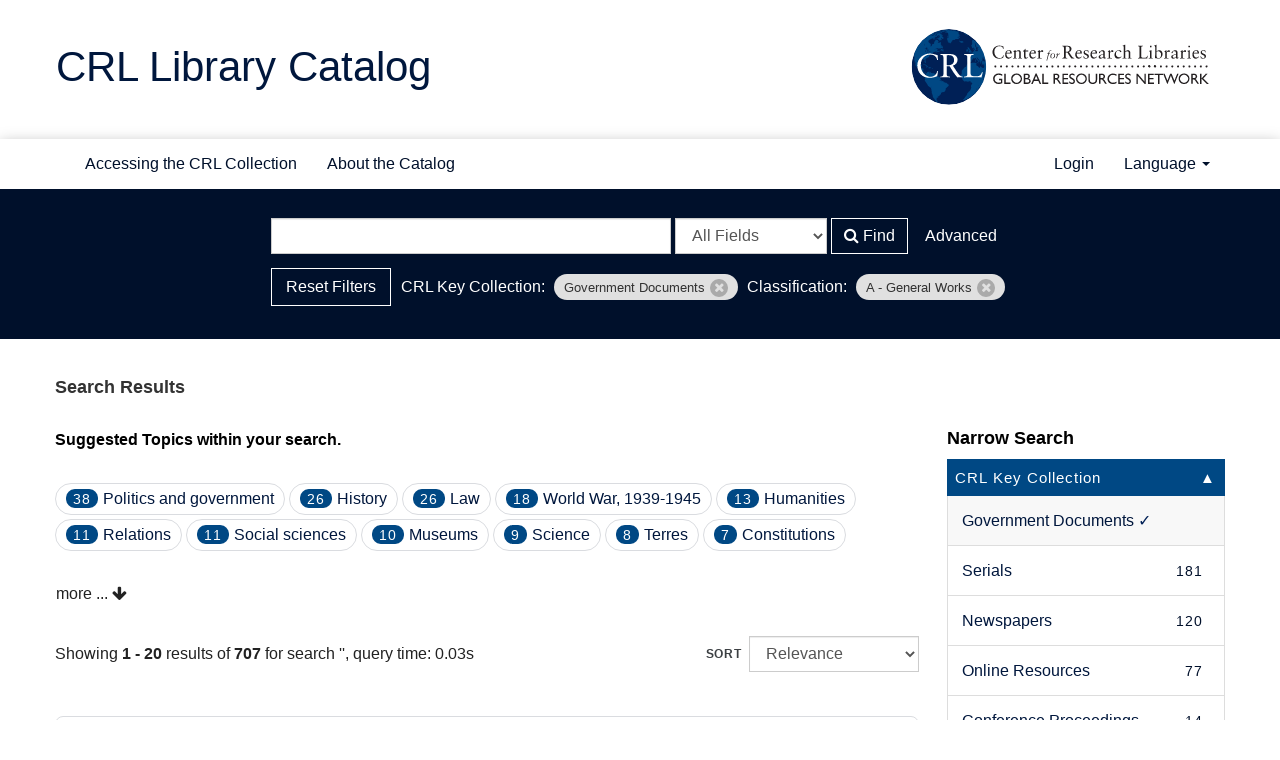

--- FILE ---
content_type: text/html; charset=UTF-8
request_url: https://catalog.crl.edu/Search/Results?filter%5B%5D=crl_scope%3A%22Government+Documents%22&filter%5B%5D=callnumber-first%3A%22A+-+General+Works%22&type=AllFields
body_size: 19910
content:
<!DOCTYPE html><html lang="en">
  <head>
        <meta charset="utf-8">
    <meta http-equiv="X-UA-Compatible" content="IE=edge"/>
    <meta name="viewport" content="width=device-width,initial-scale=1.0"/>
    <meta http-equiv="Content-Type" content="text&#x2F;html&#x3B;&#x20;charset&#x3D;UTF-8">
<meta name="Generator" content="VuFind&#x20;8.0.3">    <title>CRL | Search Results</title>        <!-- RTL styling -->
        <link href="&#x2F;themes&#x2F;crl&#x2F;css&#x2F;compiled.css&#x3F;_&#x3D;1671059543" media="all" rel="stylesheet" type="text&#x2F;css">
<link href="&#x2F;themes&#x2F;bootstrap3&#x2F;css&#x2F;print.css&#x3F;_&#x3D;1644449367" media="print" rel="stylesheet" type="text&#x2F;css">
<!--[if lt IE 10]><link href="&#x2F;themes&#x2F;bootstrap3&#x2F;css&#x2F;flex-fallback.css&#x3F;_&#x3D;1644449367" media="" rel="stylesheet" type="text&#x2F;css"><![endif]-->
<link href="&#x2F;themes&#x2F;bootstrap3&#x2F;css&#x2F;vendor&#x2F;bootstrap-slider.min.css&#x3F;_&#x3D;1644449367" media="screen" rel="stylesheet" type="text&#x2F;css">
<link href="&#x2F;themes&#x2F;crl&#x2F;images&#x2F;favicon.ico&#x3F;_&#x3D;1650671186" rel="shortcut&#x20;icon" type="image&#x2F;x-icon">
<link href="&#x2F;Search&#x2F;OpenSearch&#x3F;method&#x3D;describe" rel="search" type="application&#x2F;opensearchdescription&#x2B;xml" title="Library&#x20;Catalog&#x20;Search">
<link href="&#x2F;themes&#x2F;root&#x2F;css&#x2F;icon-helper.css&#x3F;_&#x3D;1644449367" media="screen" rel="stylesheet" type="text&#x2F;css">            <script  nonce="PPCEdaZe234R4HiauLww&#x2B;g7DbJOE&#x2F;YaDclPvtd2FWbY&#x3D;">
    //<!--
    var userIsLoggedIn = false;
    //-->
</script>
<script  src="&#x2F;themes&#x2F;bootstrap3&#x2F;js&#x2F;vendor&#x2F;jquery.min.js&#x3F;_&#x3D;1644449367" nonce="PPCEdaZe234R4HiauLww&#x2B;g7DbJOE&#x2F;YaDclPvtd2FWbY&#x3D;"></script>
<script  src="&#x2F;themes&#x2F;bootstrap3&#x2F;js&#x2F;vendor&#x2F;bootstrap.min.js&#x3F;_&#x3D;1644449367" nonce="PPCEdaZe234R4HiauLww&#x2B;g7DbJOE&#x2F;YaDclPvtd2FWbY&#x3D;"></script>
<script  src="&#x2F;themes&#x2F;bootstrap3&#x2F;js&#x2F;vendor&#x2F;bootstrap-accessibility.min.js&#x3F;_&#x3D;1644449367" nonce="PPCEdaZe234R4HiauLww&#x2B;g7DbJOE&#x2F;YaDclPvtd2FWbY&#x3D;"></script>
<script  src="&#x2F;themes&#x2F;bootstrap3&#x2F;js&#x2F;vendor&#x2F;validator.min.js&#x3F;_&#x3D;1644449367" nonce="PPCEdaZe234R4HiauLww&#x2B;g7DbJOE&#x2F;YaDclPvtd2FWbY&#x3D;"></script>
<script  src="&#x2F;themes&#x2F;bootstrap3&#x2F;js&#x2F;lib&#x2F;form-attr-polyfill.js&#x3F;_&#x3D;1644449367" nonce="PPCEdaZe234R4HiauLww&#x2B;g7DbJOE&#x2F;YaDclPvtd2FWbY&#x3D;"></script>
<script  src="&#x2F;themes&#x2F;bootstrap3&#x2F;js&#x2F;lib&#x2F;autocomplete.js&#x3F;_&#x3D;1644449367" nonce="PPCEdaZe234R4HiauLww&#x2B;g7DbJOE&#x2F;YaDclPvtd2FWbY&#x3D;"></script>
<script  src="&#x2F;themes&#x2F;bootstrap3&#x2F;js&#x2F;common.js&#x3F;_&#x3D;1644449367" nonce="PPCEdaZe234R4HiauLww&#x2B;g7DbJOE&#x2F;YaDclPvtd2FWbY&#x3D;"></script>
<script  src="&#x2F;themes&#x2F;bootstrap3&#x2F;js&#x2F;lightbox.js&#x3F;_&#x3D;1644449367" nonce="PPCEdaZe234R4HiauLww&#x2B;g7DbJOE&#x2F;YaDclPvtd2FWbY&#x3D;"></script>
<script  src="&#x2F;themes&#x2F;bootstrap3&#x2F;js&#x2F;truncate.js&#x3F;_&#x3D;1644449367" nonce="PPCEdaZe234R4HiauLww&#x2B;g7DbJOE&#x2F;YaDclPvtd2FWbY&#x3D;"></script>
<script  src="&#x2F;themes&#x2F;crl&#x2F;js&#x2F;script.js&#x3F;_&#x3D;1654907268" nonce="PPCEdaZe234R4HiauLww&#x2B;g7DbJOE&#x2F;YaDclPvtd2FWbY&#x3D;"></script>
<script  src="&#x2F;themes&#x2F;bootstrap3&#x2F;js&#x2F;vendor&#x2F;hunt.min.js&#x3F;_&#x3D;1644449367" nonce="PPCEdaZe234R4HiauLww&#x2B;g7DbJOE&#x2F;YaDclPvtd2FWbY&#x3D;"></script>
<script  src="&#x2F;themes&#x2F;bootstrap3&#x2F;js&#x2F;check_item_statuses.js&#x3F;_&#x3D;1644449367" nonce="PPCEdaZe234R4HiauLww&#x2B;g7DbJOE&#x2F;YaDclPvtd2FWbY&#x3D;"></script>
<script  src="&#x2F;themes&#x2F;bootstrap3&#x2F;js&#x2F;check_save_statuses.js&#x3F;_&#x3D;1644449367" nonce="PPCEdaZe234R4HiauLww&#x2B;g7DbJOE&#x2F;YaDclPvtd2FWbY&#x3D;"></script>
<script  src="&#x2F;themes&#x2F;bootstrap3&#x2F;js&#x2F;facets.js&#x3F;_&#x3D;1644449367" nonce="PPCEdaZe234R4HiauLww&#x2B;g7DbJOE&#x2F;YaDclPvtd2FWbY&#x3D;"></script>
<script  src="&#x2F;themes&#x2F;bootstrap3&#x2F;js&#x2F;vendor&#x2F;bootstrap-slider.min.js&#x3F;_&#x3D;1644449367" nonce="PPCEdaZe234R4HiauLww&#x2B;g7DbJOE&#x2F;YaDclPvtd2FWbY&#x3D;"></script>
<script  src="&#x2F;themes&#x2F;bootstrap3&#x2F;js&#x2F;account_ajax.js&#x3F;_&#x3D;1644449367" nonce="PPCEdaZe234R4HiauLww&#x2B;g7DbJOE&#x2F;YaDclPvtd2FWbY&#x3D;"></script>
<script  nonce="PPCEdaZe234R4HiauLww&#x2B;g7DbJOE&#x2F;YaDclPvtd2FWbY&#x3D;">
    //<!--
    VuFind.path = '';
VuFind.defaultSearchBackend = 'Solr';
VuFind.addTranslations({"add_tag_success":"Tags Saved","bulk_email_success":"Your item(s) were emailed","bulk_noitems_advice":"No items were selected. Please click on a checkbox next to an item and try again.","bulk_save_success":"Your item(s) were saved successfully","close":"close","collection_empty":"No items to display.","eol_ellipsis":"\u2026","error_occurred":"An error has occurred","go_to_list":"Go to List","hold_available":"Available for Pickup","less":"less","libphonenumber_invalid":"Phone number invalid","libphonenumber_invalidcountry":"Invalid country calling code","libphonenumber_invalidregion":"Invalid region code:","libphonenumber_notanumber":"The string supplied did not seem to be a phone number","libphonenumber_toolong":"The string supplied is too long to be a phone number","libphonenumber_tooshort":"The string supplied is too short to be a phone number","libphonenumber_tooshortidd":"Phone number too short after IDD","loading":"Loading","more":"more","number_thousands_separator":",","sms_success":"Message sent.","Phone number invalid":"Phone number invalid","Invalid country calling code":"Invalid country calling code","Invalid region code":"Invalid region code:","The string supplied did not seem to be a phone number":"The string supplied did not seem to be a phone number","The string supplied is too long to be a phone number":"The string supplied is too long to be a phone number","The string supplied is too short to be a phone number":"The string supplied is too short to be a phone number","Phone number too short after IDD":"Phone number too short after IDD","account_checkouts_due":"Items due soon","account_checkouts_overdue":"Items overdue","account_has_alerts":"Your account has alerts","account_normal_checkouts":"Items due later","account_requests_available":"Available for Pickup","account_requests_in_transit":"In Transit"});
VuFind.addIcons({"spinner":"<span class=\"icon--font fa&#x20;fa-spinner icon--spin\" role=\"img\" aria-hidden=\"true\"><\/span>\n"});
    //-->
</script>  </head>
  <body class="template-dir-search template-name-results ">
        <header class="hidden-print">
              <span class="sr-only" role="heading" aria-level="1">Showing <strong>1 - 20</strong> results of <strong>707</strong> for search '<strong></strong>'</span>
            <a class="sr-only" href="#content">Skip to content</a>
       <div class="banner container navbar">
	<div class="navbar-header">
		<a class="page-title" href="
			/">CRL Library Catalog </a>
	</div> <div class="nav-area">
		<a class="navbar-brand lang-
			en" href="https://www.crl.edu/">
			<img class="navbar-brand--logo" src="
				/themes/crl/images/logo.svg?_=1650671186" alt="Center for Research Libraries" />
			<img class="navbar-brand--logo--small" src="
					/themes/crl/images/crl_brandmark.png?_=1650671186" alt="Center for Research Libraries" />
		</a>
	</div>
</div>
<div class="secondary-nav">
	<div class="container">
		<button type="button" class="navbar-toggle" data-toggle="collapse" data-target="#header-collapse" aria-hidden="true">
			<i class="fa fa-bars"></i>
		</button>
		<div class="collapse navbar-collapse" id="header-collapse">
			<nav aria-label="left-navigation">
				<ul class="nav navbar-nav navbar-left flip">
          <li>
						<a href="
									/Content/access"> Accessing the CRL Collection </a>
					</li>
					<li>
						<a href="
									/Content/about"> About the Catalog </a>
					</li>
				</ul>
			</nav>
			<nav aria-label="right-navigation">
				<ul class="nav navbar-nav navbar-right flip">    <li class="logoutOptions
																 hidden
								">
						<a href="
									/MyResearch/Home?redirect=0">
							<i id="account-icon" class="fa fa-user-circle" aria-hidden="true"></i> Your Account </a>
					</li>   <li id="loginOptions" >  <a href="
									/MyResearch/UserLogin" data-lightbox>
							Login </a>  </li>    <li class="language dropdown">
						<a href="#" class="dropdown-toggle" data-toggle="dropdown"> Language <b class="caret"></b>
						</a>
						<ul class="dropdown-menu">  <li  class="active">
								<a href="
											&#x2F;Search&#x2F;Results&#x3F;filter&#x25;5B0&#x25;5D&#x3D;crl_scope&#x25;3A&#x25;22Government&#x25;20Documents&#x25;22&amp;filter&#x25;5B1&#x25;5D&#x3D;callnumber-first&#x25;3A&#x25;22A&#x25;20-&#x25;20General&#x25;20Works&#x25;22&amp;type&#x3D;AllFields&amp;lng&#x3D;en" rel="nofollow"> English </a>
							</li>  <li >
								<a href="
											&#x2F;Search&#x2F;Results&#x3F;filter&#x25;5B0&#x25;5D&#x3D;crl_scope&#x25;3A&#x25;22Government&#x25;20Documents&#x25;22&amp;filter&#x25;5B1&#x25;5D&#x3D;callnumber-first&#x25;3A&#x25;22A&#x25;20-&#x25;20General&#x25;20Works&#x25;22&amp;type&#x3D;AllFields&amp;lng&#x3D;de" rel="nofollow"> Deutsch </a>
							</li>  <li >
								<a href="
											&#x2F;Search&#x2F;Results&#x3F;filter&#x25;5B0&#x25;5D&#x3D;crl_scope&#x25;3A&#x25;22Government&#x25;20Documents&#x25;22&amp;filter&#x25;5B1&#x25;5D&#x3D;callnumber-first&#x25;3A&#x25;22A&#x25;20-&#x25;20General&#x25;20Works&#x25;22&amp;type&#x3D;AllFields&amp;lng&#x3D;es" rel="nofollow"> Español </a>
							</li>  <li >
								<a href="
											&#x2F;Search&#x2F;Results&#x3F;filter&#x25;5B0&#x25;5D&#x3D;crl_scope&#x25;3A&#x25;22Government&#x25;20Documents&#x25;22&amp;filter&#x25;5B1&#x25;5D&#x3D;callnumber-first&#x25;3A&#x25;22A&#x25;20-&#x25;20General&#x25;20Works&#x25;22&amp;type&#x3D;AllFields&amp;lng&#x3D;fr" rel="nofollow"> Français </a>
							</li>  <li >
								<a href="
											&#x2F;Search&#x2F;Results&#x3F;filter&#x25;5B0&#x25;5D&#x3D;crl_scope&#x25;3A&#x25;22Government&#x25;20Documents&#x25;22&amp;filter&#x25;5B1&#x25;5D&#x3D;callnumber-first&#x25;3A&#x25;22A&#x25;20-&#x25;20General&#x25;20Works&#x25;22&amp;type&#x3D;AllFields&amp;lng&#x3D;it" rel="nofollow"> Italiano </a>
							</li>  <li >
								<a href="
											&#x2F;Search&#x2F;Results&#x3F;filter&#x25;5B0&#x25;5D&#x3D;crl_scope&#x25;3A&#x25;22Government&#x25;20Documents&#x25;22&amp;filter&#x25;5B1&#x25;5D&#x3D;callnumber-first&#x25;3A&#x25;22A&#x25;20-&#x25;20General&#x25;20Works&#x25;22&amp;type&#x3D;AllFields&amp;lng&#x3D;ja" rel="nofollow"> 日本語 </a>
							</li>  <li >
								<a href="
											&#x2F;Search&#x2F;Results&#x3F;filter&#x25;5B0&#x25;5D&#x3D;crl_scope&#x25;3A&#x25;22Government&#x25;20Documents&#x25;22&amp;filter&#x25;5B1&#x25;5D&#x3D;callnumber-first&#x25;3A&#x25;22A&#x25;20-&#x25;20General&#x25;20Works&#x25;22&amp;type&#x3D;AllFields&amp;lng&#x3D;nl" rel="nofollow"> Nederlands </a>
							</li>  <li >
								<a href="
											&#x2F;Search&#x2F;Results&#x3F;filter&#x25;5B0&#x25;5D&#x3D;crl_scope&#x25;3A&#x25;22Government&#x25;20Documents&#x25;22&amp;filter&#x25;5B1&#x25;5D&#x3D;callnumber-first&#x25;3A&#x25;22A&#x25;20-&#x25;20General&#x25;20Works&#x25;22&amp;type&#x3D;AllFields&amp;lng&#x3D;pt" rel="nofollow"> Português </a>
							</li>  <li >
								<a href="
											&#x2F;Search&#x2F;Results&#x3F;filter&#x25;5B0&#x25;5D&#x3D;crl_scope&#x25;3A&#x25;22Government&#x25;20Documents&#x25;22&amp;filter&#x25;5B1&#x25;5D&#x3D;callnumber-first&#x25;3A&#x25;22A&#x25;20-&#x25;20General&#x25;20Works&#x25;22&amp;type&#x3D;AllFields&amp;lng&#x3D;pt-br" rel="nofollow"> Português (Brasil) </a>
							</li>  <li >
								<a href="
											&#x2F;Search&#x2F;Results&#x3F;filter&#x25;5B0&#x25;5D&#x3D;crl_scope&#x25;3A&#x25;22Government&#x25;20Documents&#x25;22&amp;filter&#x25;5B1&#x25;5D&#x3D;callnumber-first&#x25;3A&#x25;22A&#x25;20-&#x25;20General&#x25;20Works&#x25;22&amp;type&#x3D;AllFields&amp;lng&#x3D;zh-cn" rel="nofollow"> 中文(简体) </a>
							</li>  <li >
								<a href="
											&#x2F;Search&#x2F;Results&#x3F;filter&#x25;5B0&#x25;5D&#x3D;crl_scope&#x25;3A&#x25;22Government&#x25;20Documents&#x25;22&amp;filter&#x25;5B1&#x25;5D&#x3D;callnumber-first&#x25;3A&#x25;22A&#x25;20-&#x25;20General&#x25;20Works&#x25;22&amp;type&#x3D;AllFields&amp;lng&#x3D;zh" rel="nofollow"> 中文（繁體） </a>
							</li>  <li >
								<a href="
											&#x2F;Search&#x2F;Results&#x3F;filter&#x25;5B0&#x25;5D&#x3D;crl_scope&#x25;3A&#x25;22Government&#x25;20Documents&#x25;22&amp;filter&#x25;5B1&#x25;5D&#x3D;callnumber-first&#x25;3A&#x25;22A&#x25;20-&#x25;20General&#x25;20Works&#x25;22&amp;type&#x3D;AllFields&amp;lng&#x3D;tr" rel="nofollow"> Türkçe </a>
							</li>  <li >
								<a href="
											&#x2F;Search&#x2F;Results&#x3F;filter&#x25;5B0&#x25;5D&#x3D;crl_scope&#x25;3A&#x25;22Government&#x25;20Documents&#x25;22&amp;filter&#x25;5B1&#x25;5D&#x3D;callnumber-first&#x25;3A&#x25;22A&#x25;20-&#x25;20General&#x25;20Works&#x25;22&amp;type&#x3D;AllFields&amp;lng&#x3D;he" rel="nofollow"> עברית </a>
							</li>  <li >
								<a href="
											&#x2F;Search&#x2F;Results&#x3F;filter&#x25;5B0&#x25;5D&#x3D;crl_scope&#x25;3A&#x25;22Government&#x25;20Documents&#x25;22&amp;filter&#x25;5B1&#x25;5D&#x3D;callnumber-first&#x25;3A&#x25;22A&#x25;20-&#x25;20General&#x25;20Works&#x25;22&amp;type&#x3D;AllFields&amp;lng&#x3D;ga" rel="nofollow"> Gaeilge </a>
							</li>  <li >
								<a href="
											&#x2F;Search&#x2F;Results&#x3F;filter&#x25;5B0&#x25;5D&#x3D;crl_scope&#x25;3A&#x25;22Government&#x25;20Documents&#x25;22&amp;filter&#x25;5B1&#x25;5D&#x3D;callnumber-first&#x25;3A&#x25;22A&#x25;20-&#x25;20General&#x25;20Works&#x25;22&amp;type&#x3D;AllFields&amp;lng&#x3D;cy" rel="nofollow"> Cymraeg </a>
							</li>  <li >
								<a href="
											&#x2F;Search&#x2F;Results&#x3F;filter&#x25;5B0&#x25;5D&#x3D;crl_scope&#x25;3A&#x25;22Government&#x25;20Documents&#x25;22&amp;filter&#x25;5B1&#x25;5D&#x3D;callnumber-first&#x25;3A&#x25;22A&#x25;20-&#x25;20General&#x25;20Works&#x25;22&amp;type&#x3D;AllFields&amp;lng&#x3D;el" rel="nofollow"> Ελληνικά </a>
							</li>  <li >
								<a href="
											&#x2F;Search&#x2F;Results&#x3F;filter&#x25;5B0&#x25;5D&#x3D;crl_scope&#x25;3A&#x25;22Government&#x25;20Documents&#x25;22&amp;filter&#x25;5B1&#x25;5D&#x3D;callnumber-first&#x25;3A&#x25;22A&#x25;20-&#x25;20General&#x25;20Works&#x25;22&amp;type&#x3D;AllFields&amp;lng&#x3D;ca" rel="nofollow"> Català </a>
							</li>  <li >
								<a href="
											&#x2F;Search&#x2F;Results&#x3F;filter&#x25;5B0&#x25;5D&#x3D;crl_scope&#x25;3A&#x25;22Government&#x25;20Documents&#x25;22&amp;filter&#x25;5B1&#x25;5D&#x3D;callnumber-first&#x25;3A&#x25;22A&#x25;20-&#x25;20General&#x25;20Works&#x25;22&amp;type&#x3D;AllFields&amp;lng&#x3D;eu" rel="nofollow"> Euskara </a>
							</li>  <li >
								<a href="
											&#x2F;Search&#x2F;Results&#x3F;filter&#x25;5B0&#x25;5D&#x3D;crl_scope&#x25;3A&#x25;22Government&#x25;20Documents&#x25;22&amp;filter&#x25;5B1&#x25;5D&#x3D;callnumber-first&#x25;3A&#x25;22A&#x25;20-&#x25;20General&#x25;20Works&#x25;22&amp;type&#x3D;AllFields&amp;lng&#x3D;ru" rel="nofollow"> Русский </a>
							</li>  <li >
								<a href="
											&#x2F;Search&#x2F;Results&#x3F;filter&#x25;5B0&#x25;5D&#x3D;crl_scope&#x25;3A&#x25;22Government&#x25;20Documents&#x25;22&amp;filter&#x25;5B1&#x25;5D&#x3D;callnumber-first&#x25;3A&#x25;22A&#x25;20-&#x25;20General&#x25;20Works&#x25;22&amp;type&#x3D;AllFields&amp;lng&#x3D;cs" rel="nofollow"> Čeština </a>
							</li>  <li >
								<a href="
											&#x2F;Search&#x2F;Results&#x3F;filter&#x25;5B0&#x25;5D&#x3D;crl_scope&#x25;3A&#x25;22Government&#x25;20Documents&#x25;22&amp;filter&#x25;5B1&#x25;5D&#x3D;callnumber-first&#x25;3A&#x25;22A&#x25;20-&#x25;20General&#x25;20Works&#x25;22&amp;type&#x3D;AllFields&amp;lng&#x3D;fi" rel="nofollow"> Suomi </a>
							</li>  <li >
								<a href="
											&#x2F;Search&#x2F;Results&#x3F;filter&#x25;5B0&#x25;5D&#x3D;crl_scope&#x25;3A&#x25;22Government&#x25;20Documents&#x25;22&amp;filter&#x25;5B1&#x25;5D&#x3D;callnumber-first&#x25;3A&#x25;22A&#x25;20-&#x25;20General&#x25;20Works&#x25;22&amp;type&#x3D;AllFields&amp;lng&#x3D;sv" rel="nofollow"> Svenska </a>
							</li>  <li >
								<a href="
											&#x2F;Search&#x2F;Results&#x3F;filter&#x25;5B0&#x25;5D&#x3D;crl_scope&#x25;3A&#x25;22Government&#x25;20Documents&#x25;22&amp;filter&#x25;5B1&#x25;5D&#x3D;callnumber-first&#x25;3A&#x25;22A&#x25;20-&#x25;20General&#x25;20Works&#x25;22&amp;type&#x3D;AllFields&amp;lng&#x3D;pl" rel="nofollow"> polski </a>
							</li>  <li >
								<a href="
											&#x2F;Search&#x2F;Results&#x3F;filter&#x25;5B0&#x25;5D&#x3D;crl_scope&#x25;3A&#x25;22Government&#x25;20Documents&#x25;22&amp;filter&#x25;5B1&#x25;5D&#x3D;callnumber-first&#x25;3A&#x25;22A&#x25;20-&#x25;20General&#x25;20Works&#x25;22&amp;type&#x3D;AllFields&amp;lng&#x3D;da" rel="nofollow"> Dansk </a>
							</li>  <li >
								<a href="
											&#x2F;Search&#x2F;Results&#x3F;filter&#x25;5B0&#x25;5D&#x3D;crl_scope&#x25;3A&#x25;22Government&#x25;20Documents&#x25;22&amp;filter&#x25;5B1&#x25;5D&#x3D;callnumber-first&#x25;3A&#x25;22A&#x25;20-&#x25;20General&#x25;20Works&#x25;22&amp;type&#x3D;AllFields&amp;lng&#x3D;sl" rel="nofollow"> slovenščina </a>
							</li>  <li >
								<a href="
											&#x2F;Search&#x2F;Results&#x3F;filter&#x25;5B0&#x25;5D&#x3D;crl_scope&#x25;3A&#x25;22Government&#x25;20Documents&#x25;22&amp;filter&#x25;5B1&#x25;5D&#x3D;callnumber-first&#x25;3A&#x25;22A&#x25;20-&#x25;20General&#x25;20Works&#x25;22&amp;type&#x3D;AllFields&amp;lng&#x3D;ar" rel="nofollow"> اللغة العربية </a>
							</li>  <li >
								<a href="
											&#x2F;Search&#x2F;Results&#x3F;filter&#x25;5B0&#x25;5D&#x3D;crl_scope&#x25;3A&#x25;22Government&#x25;20Documents&#x25;22&amp;filter&#x25;5B1&#x25;5D&#x3D;callnumber-first&#x25;3A&#x25;22A&#x25;20-&#x25;20General&#x25;20Works&#x25;22&amp;type&#x3D;AllFields&amp;lng&#x3D;bn" rel="nofollow"> বাংলা </a>
							</li>  <li >
								<a href="
											&#x2F;Search&#x2F;Results&#x3F;filter&#x25;5B0&#x25;5D&#x3D;crl_scope&#x25;3A&#x25;22Government&#x25;20Documents&#x25;22&amp;filter&#x25;5B1&#x25;5D&#x3D;callnumber-first&#x25;3A&#x25;22A&#x25;20-&#x25;20General&#x25;20Works&#x25;22&amp;type&#x3D;AllFields&amp;lng&#x3D;gl" rel="nofollow"> Galego </a>
							</li>  <li >
								<a href="
											&#x2F;Search&#x2F;Results&#x3F;filter&#x25;5B0&#x25;5D&#x3D;crl_scope&#x25;3A&#x25;22Government&#x25;20Documents&#x25;22&amp;filter&#x25;5B1&#x25;5D&#x3D;callnumber-first&#x25;3A&#x25;22A&#x25;20-&#x25;20General&#x25;20Works&#x25;22&amp;type&#x3D;AllFields&amp;lng&#x3D;vi" rel="nofollow"> Tiếng Việt </a>
							</li>  <li >
								<a href="
											&#x2F;Search&#x2F;Results&#x3F;filter&#x25;5B0&#x25;5D&#x3D;crl_scope&#x25;3A&#x25;22Government&#x25;20Documents&#x25;22&amp;filter&#x25;5B1&#x25;5D&#x3D;callnumber-first&#x25;3A&#x25;22A&#x25;20-&#x25;20General&#x25;20Works&#x25;22&amp;type&#x3D;AllFields&amp;lng&#x3D;hr" rel="nofollow"> Hrvatski </a>
							</li>  <li >
								<a href="
											&#x2F;Search&#x2F;Results&#x3F;filter&#x25;5B0&#x25;5D&#x3D;crl_scope&#x25;3A&#x25;22Government&#x25;20Documents&#x25;22&amp;filter&#x25;5B1&#x25;5D&#x3D;callnumber-first&#x25;3A&#x25;22A&#x25;20-&#x25;20General&#x25;20Works&#x25;22&amp;type&#x3D;AllFields&amp;lng&#x3D;hi" rel="nofollow"> हिंदी </a>
							</li>  </ul>
					</li>  </ul>
			</nav>
		</div>
	</div>
</div>  <div class="outer-container"><div class="search container navbar">
	<div class="nav searchbox hidden-print" role="search">   <form id="searchForm" class="searchForm navbar-form navbar-left flip" method="get" action="/Search/Results" name="searchForm" autocomplete="off">
            <input id="searchForm_lookfor" class="searchForm_lookfor form-control search-query autocomplete searcher:Solr ac-auto-submit" type="text" name="lookfor" value="" aria-label="Search&#x20;terms" />
          <select id="searchForm_type" class="searchForm_type form-control" name="type" data-native-menu="false" aria-label="Search&#x20;type">
                                    <option value="AllFields" selected="selected">All Fields</option>
                            <option value="Title">Title</option>
                            <option value="Author">Author</option>
                            <option value="Subject">Subject</option>
                            <option value="CallNumber">Classification</option>
                            <option value="oclc_num">OCLC Number</option>
                            <option value="ISN">ISBN/ISSN</option>
                      </select>
        <button type="submit" class="btn btn-primary"><i class="fa fa-search" aria-hidden="true"></i> Find</button>
          <a href="/Search/Advanced?edit=105490719" class="btn btn-link" rel="nofollow">Advanced</a>
        
                                <input class="applied-filter" id="applied_filter_1" type="hidden" name="filter[]" value="crl_scope&#x3A;&quot;Government&#x20;Documents&quot;" />
                  <input class="applied-filter" id="applied_filter_2" type="hidden" name="filter[]" value="callnumber-first&#x3A;&quot;A&#x20;-&#x20;General&#x20;Works&quot;" />
                                  <input type="hidden" name="limit" value="20" />    
      <div class="active-filters hidden-xs">
          <a class="reset-filters-btn" href="?type=AllFields">Reset Filters</a>
        <div class="filters">
        
      <div class="title-value-pair">
      <span class="filters-title">CRL Key Collection:</span>
                                                  <span class="filters-term filters-and">
                  </span>
        <span class="filter-value filters-and">
          <span class="text">
            Government Documents          </span>
                    <a class="search-filter-remove" aria-label="Remove filter" href="?filter%5B%5D=callnumber-first%3A%22A+-+General+Works%22&amp;type=AllFields"><!--icon from css --></a>
        </span>
                        </div>
      <div class="title-value-pair">
      <span class="filters-title">Classification:</span>
                                                  <span class="filters-term filters-and">
                  </span>
        <span class="filter-value filters-and">
          <span class="text">
            A - General Works          </span>
                    <a class="search-filter-remove" aria-label="Remove filter" href="?filter%5B%5D=crl_scope%3A%22Government+Documents%22&amp;type=AllFields"><!--icon from css --></a>
        </span>
                        </div>
      </div>
    <div class="clearfix"></div>
  </div>
    <div class="active-filters visible-xs">
    <div class="filters-toggle-bar">
              <a class="reset-filters-btn" href="?type=AllFields">Reset Filters</a>
            <div class="filters-toggle collapsed" data-toggle="collapse" data-target="#active-filters-mobile">
        Show filters (2)      </div>
      <div class="clearfix"></div>
    </div>
    <div id="active-filters-mobile" class="filters filters-bar collapse">
        
      <div class="title-value-pair">
      <span class="filters-title">CRL Key Collection:</span>
                                                  <span class="filters-term filters-and">
                  </span>
        <span class="filter-value filters-and">
          <span class="text">
            Government Documents          </span>
                    <a class="search-filter-remove" aria-label="Remove filter" href="?filter%5B%5D=callnumber-first%3A%22A+-+General+Works%22&amp;type=AllFields"><!--icon from css --></a>
        </span>
                        </div>
      <div class="title-value-pair">
      <span class="filters-title">Classification:</span>
                                                  <span class="filters-term filters-and">
                  </span>
        <span class="filter-value filters-and">
          <span class="text">
            A - General Works          </span>
                    <a class="search-filter-remove" aria-label="Remove filter" href="?filter%5B%5D=crl_scope%3A%22Government+Documents%22&amp;type=AllFields"><!--icon from css --></a>
        </span>
                        </div>
      </div>
    <div class="clearfix"></div>
  </div>
  </form>

 </div>
</div></div>     </header>
    <nav class="breadcrumbs" aria-label="Breadcrumbs">
      <div class="container">
                  <ul class="breadcrumb hidden-print"><li class="active">Search Results</li></ul>
              </div>
    </nav>
    <div role="main" class="main">
      <div id="content" class="container">
        
<div class="mainbody left">
                      <div class="top-facets">
      <!--Toggle for mobile collapse -->
            <a class="top-title js-toggle visible-xs" data-toggle="collapse" data-target="#top_topic_facet"><i class="fa fa-caret-right"></i> Suggested Topics within your search.</a>
      <!--Regular title for non-mobile -->
      <strong class="top-title hidden-xs">Suggested Topics within your search.</strong>
      <div class="collapse in" id="top_topic_facet">
        <div class="top-facets-contents" data-truncate="&#x7B;&quot;rows&quot;&#x3A;&quot;2&quot;,&quot;more-label&quot;&#x3A;&quot;more&#x20;...&quot;,&quot;less-label&quot;&#x3A;&quot;less&#x20;...&quot;&#x7D;">
                      <span class="facet top-facet">
              <span class="top-facet-inner">
                                  <span class="badge">38</span>
                  <a href="/Search/Results?filter%5B%5D=crl_scope%3A%22Government+Documents%22&amp;filter%5B%5D=callnumber-first%3A%22A+-+General+Works%22&amp;filter%5B%5D=topic_facet%3A%22Politics+and+government%22&amp;type=AllFields">
                    Politics and government<!--
               --></a>
                                                </span>
            </span>
                      <span class="facet top-facet">
              <span class="top-facet-inner">
                                  <span class="badge">26</span>
                  <a href="/Search/Results?filter%5B%5D=crl_scope%3A%22Government+Documents%22&amp;filter%5B%5D=callnumber-first%3A%22A+-+General+Works%22&amp;filter%5B%5D=topic_facet%3A%22History%22&amp;type=AllFields">
                    History<!--
               --></a>
                                                </span>
            </span>
                      <span class="facet top-facet">
              <span class="top-facet-inner">
                                  <span class="badge">26</span>
                  <a href="/Search/Results?filter%5B%5D=crl_scope%3A%22Government+Documents%22&amp;filter%5B%5D=callnumber-first%3A%22A+-+General+Works%22&amp;filter%5B%5D=topic_facet%3A%22Law%22&amp;type=AllFields">
                    Law<!--
               --></a>
                                                </span>
            </span>
                      <span class="facet top-facet">
              <span class="top-facet-inner">
                                  <span class="badge">18</span>
                  <a href="/Search/Results?filter%5B%5D=crl_scope%3A%22Government+Documents%22&amp;filter%5B%5D=callnumber-first%3A%22A+-+General+Works%22&amp;filter%5B%5D=topic_facet%3A%22World+War%2C+1939-1945%22&amp;type=AllFields">
                    World War, 1939-1945<!--
               --></a>
                                                </span>
            </span>
                      <span class="facet top-facet">
              <span class="top-facet-inner">
                                  <span class="badge">13</span>
                  <a href="/Search/Results?filter%5B%5D=crl_scope%3A%22Government+Documents%22&amp;filter%5B%5D=callnumber-first%3A%22A+-+General+Works%22&amp;filter%5B%5D=topic_facet%3A%22Humanities%22&amp;type=AllFields">
                    Humanities<!--
               --></a>
                                                </span>
            </span>
                      <span class="facet top-facet">
              <span class="top-facet-inner">
                                  <span class="badge">11</span>
                  <a href="/Search/Results?filter%5B%5D=crl_scope%3A%22Government+Documents%22&amp;filter%5B%5D=callnumber-first%3A%22A+-+General+Works%22&amp;filter%5B%5D=topic_facet%3A%22Relations%22&amp;type=AllFields">
                    Relations<!--
               --></a>
                                                </span>
            </span>
                      <span class="facet top-facet">
              <span class="top-facet-inner">
                                  <span class="badge">11</span>
                  <a href="/Search/Results?filter%5B%5D=crl_scope%3A%22Government+Documents%22&amp;filter%5B%5D=callnumber-first%3A%22A+-+General+Works%22&amp;filter%5B%5D=topic_facet%3A%22Social+sciences%22&amp;type=AllFields">
                    Social sciences<!--
               --></a>
                                                </span>
            </span>
                      <span class="facet top-facet">
              <span class="top-facet-inner">
                                  <span class="badge">10</span>
                  <a href="/Search/Results?filter%5B%5D=crl_scope%3A%22Government+Documents%22&amp;filter%5B%5D=callnumber-first%3A%22A+-+General+Works%22&amp;filter%5B%5D=topic_facet%3A%22Museums%22&amp;type=AllFields">
                    Museums<!--
               --></a>
                                                </span>
            </span>
                      <span class="facet top-facet">
              <span class="top-facet-inner">
                                  <span class="badge">9</span>
                  <a href="/Search/Results?filter%5B%5D=crl_scope%3A%22Government+Documents%22&amp;filter%5B%5D=callnumber-first%3A%22A+-+General+Works%22&amp;filter%5B%5D=topic_facet%3A%22Science%22&amp;type=AllFields">
                    Science<!--
               --></a>
                                                </span>
            </span>
                      <span class="facet top-facet">
              <span class="top-facet-inner">
                                  <span class="badge">8</span>
                  <a href="/Search/Results?filter%5B%5D=crl_scope%3A%22Government+Documents%22&amp;filter%5B%5D=callnumber-first%3A%22A+-+General+Works%22&amp;filter%5B%5D=topic_facet%3A%22Terres%22&amp;type=AllFields">
                    Terres<!--
               --></a>
                                                </span>
            </span>
                      <span class="facet top-facet">
              <span class="top-facet-inner">
                                  <span class="badge">7</span>
                  <a href="/Search/Results?filter%5B%5D=crl_scope%3A%22Government+Documents%22&amp;filter%5B%5D=callnumber-first%3A%22A+-+General+Works%22&amp;filter%5B%5D=topic_facet%3A%22Constitutions%22&amp;type=AllFields">
                    Constitutions<!--
               --></a>
                                                </span>
            </span>
                      <span class="facet top-facet">
              <span class="top-facet-inner">
                                  <span class="badge">7</span>
                  <a href="/Search/Results?filter%5B%5D=crl_scope%3A%22Government+Documents%22&amp;filter%5B%5D=callnumber-first%3A%22A+-+General+Works%22&amp;filter%5B%5D=topic_facet%3A%22Gazettes%22&amp;type=AllFields">
                    Gazettes<!--
               --></a>
                                                </span>
            </span>
                      <span class="facet top-facet">
              <span class="top-facet-inner">
                                  <span class="badge">7</span>
                  <a href="/Search/Results?filter%5B%5D=crl_scope%3A%22Government+Documents%22&amp;filter%5B%5D=callnumber-first%3A%22A+-+General+Works%22&amp;filter%5B%5D=topic_facet%3A%22Research%22&amp;type=AllFields">
                    Research<!--
               --></a>
                                                </span>
            </span>
                      <span class="facet top-facet">
              <span class="top-facet-inner">
                                  <span class="badge">6</span>
                  <a href="/Search/Results?filter%5B%5D=crl_scope%3A%22Government+Documents%22&amp;filter%5B%5D=callnumber-first%3A%22A+-+General+Works%22&amp;filter%5B%5D=topic_facet%3A%22Civilization%22&amp;type=AllFields">
                    Civilization<!--
               --></a>
                                                </span>
            </span>
                      <span class="facet top-facet">
              <span class="top-facet-inner">
                                  <span class="badge">6</span>
                  <a href="/Search/Results?filter%5B%5D=crl_scope%3A%22Government+Documents%22&amp;filter%5B%5D=callnumber-first%3A%22A+-+General+Works%22&amp;filter%5B%5D=topic_facet%3A%22Economic+conditions%22&amp;type=AllFields">
                    Economic conditions<!--
               --></a>
                                                </span>
            </span>
                      <span class="facet top-facet">
              <span class="top-facet-inner">
                                  <span class="badge">6</span>
                  <a href="/Search/Results?filter%5B%5D=crl_scope%3A%22Government+Documents%22&amp;filter%5B%5D=callnumber-first%3A%22A+-+General+Works%22&amp;filter%5B%5D=topic_facet%3A%22Education%22&amp;type=AllFields">
                    Education<!--
               --></a>
                                                </span>
            </span>
                      <span class="facet top-facet">
              <span class="top-facet-inner">
                                  <span class="badge">6</span>
                  <a href="/Search/Results?filter%5B%5D=crl_scope%3A%22Government+Documents%22&amp;filter%5B%5D=callnumber-first%3A%22A+-+General+Works%22&amp;filter%5B%5D=topic_facet%3A%22Indian+land+transfers%22&amp;type=AllFields">
                    Indian land transfers<!--
               --></a>
                                                </span>
            </span>
                      <span class="facet top-facet">
              <span class="top-facet-inner">
                                  <span class="badge">6</span>
                  <a href="/Search/Results?filter%5B%5D=crl_scope%3A%22Government+Documents%22&amp;filter%5B%5D=callnumber-first%3A%22A+-+General+Works%22&amp;filter%5B%5D=topic_facet%3A%22Indians+of+North+America%22&amp;type=AllFields">
                    Indians of North America<!--
               --></a>
                                                </span>
            </span>
                      <span class="facet top-facet">
              <span class="top-facet-inner">
                                  <span class="badge">6</span>
                  <a href="/Search/Results?filter%5B%5D=crl_scope%3A%22Government+Documents%22&amp;filter%5B%5D=callnumber-first%3A%22A+-+General+Works%22&amp;filter%5B%5D=topic_facet%3A%22Periodicals%22&amp;type=AllFields">
                    Periodicals<!--
               --></a>
                                                </span>
            </span>
                      <span class="facet top-facet">
              <span class="top-facet-inner">
                                  <span class="badge">5</span>
                  <a href="/Search/Results?filter%5B%5D=crl_scope%3A%22Government+Documents%22&amp;filter%5B%5D=callnumber-first%3A%22A+-+General+Works%22&amp;filter%5B%5D=topic_facet%3A%22Constitutional+law%22&amp;type=AllFields">
                    Constitutional law<!--
               --></a>
                                                </span>
            </span>
                      <span class="facet top-facet">
              <span class="top-facet-inner">
                                  <span class="badge">5</span>
                  <a href="/Search/Results?filter%5B%5D=crl_scope%3A%22Government+Documents%22&amp;filter%5B%5D=callnumber-first%3A%22A+-+General+Works%22&amp;filter%5B%5D=topic_facet%3A%22Foreign+relations%22&amp;type=AllFields">
                    Foreign relations<!--
               --></a>
                                                </span>
            </span>
                      <span class="facet top-facet">
              <span class="top-facet-inner">
                                  <span class="badge">5</span>
                  <a href="/Search/Results?filter%5B%5D=crl_scope%3A%22Government+Documents%22&amp;filter%5B%5D=callnumber-first%3A%22A+-+General+Works%22&amp;filter%5B%5D=topic_facet%3A%22Land+tenure%22&amp;type=AllFields">
                    Land tenure<!--
               --></a>
                                                </span>
            </span>
                      <span class="facet top-facet">
              <span class="top-facet-inner">
                                  <span class="badge">5</span>
                  <a href="/Search/Results?filter%5B%5D=crl_scope%3A%22Government+Documents%22&amp;filter%5B%5D=callnumber-first%3A%22A+-+General+Works%22&amp;filter%5B%5D=topic_facet%3A%22Session+laws%22&amp;type=AllFields">
                    Session laws<!--
               --></a>
                                                </span>
            </span>
                      <span class="facet top-facet">
              <span class="top-facet-inner">
                                  <span class="badge">4</span>
                  <a href="/Search/Results?filter%5B%5D=crl_scope%3A%22Government+Documents%22&amp;filter%5B%5D=callnumber-first%3A%22A+-+General+Works%22&amp;filter%5B%5D=topic_facet%3A%22Antiquities%22&amp;type=AllFields">
                    Antiquities<!--
               --></a>
                                                </span>
            </span>
                      <span class="facet top-facet">
              <span class="top-facet-inner">
                                  <span class="badge">4</span>
                  <a href="/Search/Results?filter%5B%5D=crl_scope%3A%22Government+Documents%22&amp;filter%5B%5D=callnumber-first%3A%22A+-+General+Works%22&amp;filter%5B%5D=topic_facet%3A%22Government+relations%22&amp;type=AllFields">
                    Government relations<!--
               --></a>
                                                </span>
            </span>
                      <span class="facet top-facet">
              <span class="top-facet-inner">
                                  <span class="badge">4</span>
                  <a href="/Search/Results?filter%5B%5D=crl_scope%3A%22Government+Documents%22&amp;filter%5B%5D=callnumber-first%3A%22A+-+General+Works%22&amp;filter%5B%5D=topic_facet%3A%22Indiens+d%27Am%C3%A9rique%22&amp;type=AllFields">
                    Indiens d&#039;Amérique<!--
               --></a>
                                                </span>
            </span>
                      <span class="facet top-facet">
              <span class="top-facet-inner">
                                  <span class="badge">4</span>
                  <a href="/Search/Results?filter%5B%5D=crl_scope%3A%22Government+Documents%22&amp;filter%5B%5D=callnumber-first%3A%22A+-+General+Works%22&amp;filter%5B%5D=topic_facet%3A%22Industries%22&amp;type=AllFields">
                    Industries<!--
               --></a>
                                                </span>
            </span>
                      <span class="facet top-facet">
              <span class="top-facet-inner">
                                  <span class="badge">4</span>
                  <a href="/Search/Results?filter%5B%5D=crl_scope%3A%22Government+Documents%22&amp;filter%5B%5D=callnumber-first%3A%22A+-+General+Works%22&amp;filter%5B%5D=topic_facet%3A%22Intellectual+life%22&amp;type=AllFields">
                    Intellectual life<!--
               --></a>
                                                </span>
            </span>
                      <span class="facet top-facet">
              <span class="top-facet-inner">
                                  <span class="badge">4</span>
                  <a href="/Search/Results?filter%5B%5D=crl_scope%3A%22Government+Documents%22&amp;filter%5B%5D=callnumber-first%3A%22A+-+General+Works%22&amp;filter%5B%5D=topic_facet%3A%22Law+and+legislation%22&amp;type=AllFields">
                    Law and legislation<!--
               --></a>
                                                </span>
            </span>
                      <span class="facet top-facet">
              <span class="top-facet-inner">
                                  <span class="badge">4</span>
                  <a href="/Search/Results?filter%5B%5D=crl_scope%3A%22Government+Documents%22&amp;filter%5B%5D=callnumber-first%3A%22A+-+General+Works%22&amp;filter%5B%5D=topic_facet%3A%22Social+conditions%22&amp;type=AllFields">
                    Social conditions<!--
               --></a>
                                                </span>
            </span>
                  </div>
      </div>
    </div>
  <script type="text&#x2F;javascript" nonce="PPCEdaZe234R4HiauLww&#x2B;g7DbJOE&#x2F;YaDclPvtd2FWbY&#x3D;">
    //<!--
    VuFind.truncate.initTruncate('.top-facets-contents');
collapseTopFacets();
    //-->
</script>                    <div class="search-header hidden-print">
    <div class="search-stats">
              
  Showing <strong>1 - 20</strong> results of <strong>707</strong> for search '<strong></strong>'<span class="search-query-time">, query time: 0.03s</span>
        <a class="search-filter-toggle visible-xs" href="#search-sidebar" data-toggle="offcanvas" title="Expand&#x20;Sidebar">
          Refine Results        </a>
          </div>

          <div class="search-controls">
                  <form class="search-sort" action="/Search/Results" method="get" name="sort">
    <input type="hidden" name="filter[]" value="crl_scope:&quot;Government Documents&quot;" /><input type="hidden" name="filter[]" value="callnumber-first:&quot;A - General Works&quot;" /><input type="hidden" name="type" value="AllFields" />    <label for="sort_options_1">Sort</label>
    <select id="sort_options_1" name="sort" class="jumpMenu form-control">
              <option value="relevance" selected="selected">Relevance</option>
              <option value="year">Date Descending</option>
              <option value="year&#x20;asc">Date Ascending</option>
              <option value="callnumber-sort">Call Number</option>
              <option value="author">Author</option>
              <option value="title">Title</option>
          </select>
    <noscript><input type="submit" class="btn btn-default" value="Set" /></noscript>
  </form>
        <div class="view-buttons hidden-xs">
  </div>
      </div>
      </div>
  
      <form id="search-cart-form" method="post" name="bulkActionForm" action="/Cart/SearchResultsBulk" data-lightbox data-lightbox-onsubmit="bulkFormHandler">
          </form>
    <ol class="record-list" start="1">
          <li id="result0" class="result ajaxItem">
            <div class="record-number">
        1      </div>
      <input type="hidden" value="035e502a-0643-55bd-a3c5-dd4c15667188" class="hiddenId" />
<input type="hidden" value="Solr" class="hiddenSource" />
<div class="media">
    <div class="media-body">
    <div class="result-body">
      <div>
        <a href="&#x2F;Record&#x2F;035e502a-0643-55bd-a3c5-dd4c15667188" class="title getFull" data-view="full">
          Khoa học kỹ thụât lâm nghịêp Vịêt Nam, 1961-1995        </a>
              </div>

      <div>
                  
                                            Published 1995                                  </div>
      
      <? ### CRL customization ### ?>
      <? ### Add publisher and desc details ### ?>
                              <div>Hà Ṇôi : Nông nghịêp, 1995.</div>
                                            <div>212 p. : ill. ; 27 cm.</div>
              
                    
      
      
      <div class="callnumAndLocation ajax-availability hidden">
                  <strong class="hideIfDetailed">Local Call Number:</strong>
          <span class="callnumber ajax-availability hidden">
            Loading...<br/>
          </span>
              </div>

      
      <div class="result-formats">
        
                  <span class="status ajax-availability hidden">
            <span class="label label-default">Loading...</span>
          </span>
              </div>

      <div class="result-previews">
              </div>
    </div>
    <div class="result-links hidden-print">
            
      
                                  <a href="&#x2F;Record&#x2F;035e502a-0643-55bd-a3c5-dd4c15667188&#x2F;Save" data-lightbox class="save-record" data-id="035e502a-0643-55bd-a3c5-dd4c15667188">
            <span class="result-link-label">Save</span>
          </a><br/>
                        <div class="savedLists">
          <strong>Saved in:</strong>
        </div>
      
            
      <span class="Z3988" title="url_ver&#x3D;Z39.88-2004&amp;ctx_ver&#x3D;Z39.88-2004&amp;ctx_enc&#x3D;info&#x25;3Aofi&#x25;2Fenc&#x25;3AUTF-8&amp;rfr_id&#x3D;info&#x25;3Asid&#x25;2Fvufind.svn.sourceforge.net&#x25;3Agenerator&amp;rft.title&#x3D;Khoa&#x2B;h&#x25;E1&#x25;BB&#x25;8Dc&#x2B;k&#x25;E1&#x25;BB&#x25;B9&#x2B;th&#x25;E1&#x25;BB&#x25;A5&#x25;C3&#x25;A2t&#x2B;l&#x25;C3&#x25;A2m&#x2B;ngh&#x25;E1&#x25;BB&#x25;8B&#x25;C3&#x25;AAp&#x2B;V&#x25;E1&#x25;BB&#x25;8B&#x25;C3&#x25;AAt&#x2B;Nam&#x25;2C&#x2B;1961-1995&amp;rft.date&#x3D;1995&amp;rft_val_fmt&#x3D;info&#x25;3Aofi&#x25;2Ffmt&#x25;3Akev&#x25;3Amtx&#x25;3Adc&amp;rft.creator&#x3D;&amp;rft.pub&#x3D;N&#x25;C3&#x25;B4ng&#x2B;ngh&#x25;E1&#x25;BB&#x25;8B&#x25;C3&#x25;AAp&#x25;2C&amp;rft.format&#x3D;Government&#x2B;Document&amp;rft.language&#x3D;Vietnamese"></span>    </div>
  </div>
  </div>
    </li>
          <li id="result1" class="result ajaxItem">
            <div class="record-number">
        2      </div>
      <input type="hidden" value="024a4523-32d9-549f-904a-b561589a8993" class="hiddenId" />
<input type="hidden" value="Solr" class="hiddenSource" />
<div class="media">
    <div class="media-body">
    <div class="result-body">
      <div>
        <a href="&#x2F;Record&#x2F;024a4523-32d9-549f-904a-b561589a8993" class="title getFull" data-view="full">
          Vosstanie 1662 g. v Moskve : sbornik dokumentov        </a>
              </div>

      <div>
                  
                                            Published 1964                                  </div>
      
      <? ### CRL customization ### ?>
      <? ### Add publisher and desc details ### ?>
                              <div>Moskva : Nauka, 1964.</div>
                                            <div>304 p. : facsims. ; 20 cm.</div>
              
                    
      
      
      <div class="callnumAndLocation ajax-availability hidden">
                  <strong class="hideIfDetailed">Local Call Number:</strong>
          <span class="callnumber ajax-availability hidden">
            Loading...<br/>
          </span>
              </div>

      
      <div class="result-formats">
        
                  <span class="status ajax-availability hidden">
            <span class="label label-default">Loading...</span>
          </span>
              </div>

      <div class="result-previews">
              </div>
    </div>
    <div class="result-links hidden-print">
            
      
                                  <a href="&#x2F;Record&#x2F;024a4523-32d9-549f-904a-b561589a8993&#x2F;Save" data-lightbox class="save-record" data-id="024a4523-32d9-549f-904a-b561589a8993">
            <span class="result-link-label">Save</span>
          </a><br/>
                        <div class="savedLists">
          <strong>Saved in:</strong>
        </div>
      
            
      <span class="Z3988" title="url_ver&#x3D;Z39.88-2004&amp;ctx_ver&#x3D;Z39.88-2004&amp;ctx_enc&#x3D;info&#x25;3Aofi&#x25;2Fenc&#x25;3AUTF-8&amp;rfr_id&#x3D;info&#x25;3Asid&#x25;2Fvufind.svn.sourceforge.net&#x25;3Agenerator&amp;rft.title&#x3D;Vosstanie&#x2B;1662&#x2B;g.&#x2B;v&#x2B;Moskve&#x2B;&#x25;3A&#x2B;sbornik&#x2B;dokumentov&amp;rft.date&#x3D;1964&amp;rft_val_fmt&#x3D;info&#x25;3Aofi&#x25;2Ffmt&#x25;3Akev&#x25;3Amtx&#x25;3Adc&amp;rft.creator&#x3D;&amp;rft.pub&#x3D;Nauka&#x25;2C&amp;rft.format&#x3D;Government&#x2B;Document&amp;rft.language&#x3D;Russian"></span>    </div>
  </div>
  </div>
    </li>
          <li id="result2" class="result ajaxItem">
            <div class="record-number">
        3      </div>
      <input type="hidden" value="0253991d-e857-5bc3-bdda-1203300de51f" class="hiddenId" />
<input type="hidden" value="Solr" class="hiddenSource" />
<div class="media">
    <div class="media-body">
    <div class="result-body">
      <div>
        <a href="&#x2F;Record&#x2F;0253991d-e857-5bc3-bdda-1203300de51f" class="title getFull" data-view="full">
          Sārānukrom sapphayākō̜n chīwaphāp læ phūmpanyā thō̜ngthin Tambon Kut Tā Phēt, ʻAmphœ̄ Lamsonthi, Čhangwat Lop Burī        </a>
              </div>

      <div>
                  
                                            Published 2009                                  </div>
      
      <? ### CRL customization ### ?>
      <? ### Add publisher and desc details ### ?>
                              <div>Krung Thēp : Samnakngān Palat Krasūang Sapphayākō̜n Thammachāt læ Singwǣtlō̜m, 2552 [2009]</div>
                                            <div>352 pages ; 21 cm.</div>
              
                    
      
      
      <div class="callnumAndLocation ajax-availability hidden">
                  <strong class="hideIfDetailed">Local Call Number:</strong>
          <span class="callnumber ajax-availability hidden">
            Loading...<br/>
          </span>
              </div>

      
      <div class="result-formats">
        
                  <span class="status ajax-availability hidden">
            <span class="label label-default">Loading...</span>
          </span>
              </div>

      <div class="result-previews">
              </div>
    </div>
    <div class="result-links hidden-print">
            
      
                                  <a href="&#x2F;Record&#x2F;0253991d-e857-5bc3-bdda-1203300de51f&#x2F;Save" data-lightbox class="save-record" data-id="0253991d-e857-5bc3-bdda-1203300de51f">
            <span class="result-link-label">Save</span>
          </a><br/>
                        <div class="savedLists">
          <strong>Saved in:</strong>
        </div>
      
            
      <span class="Z3988" title="url_ver&#x3D;Z39.88-2004&amp;ctx_ver&#x3D;Z39.88-2004&amp;ctx_enc&#x3D;info&#x25;3Aofi&#x25;2Fenc&#x25;3AUTF-8&amp;rfr_id&#x3D;info&#x25;3Asid&#x25;2Fvufind.svn.sourceforge.net&#x25;3Agenerator&amp;rft.title&#x3D;S&#x25;C4&#x25;81r&#x25;C4&#x25;81nukrom&#x2B;sapphay&#x25;C4&#x25;81k&#x25;C5&#x25;8D&#x25;CC&#x25;9Cn&#x2B;ch&#x25;C4&#x25;ABwaph&#x25;C4&#x25;81p&#x2B;l&#x25;C3&#x25;A6&#x2B;ph&#x25;C5&#x25;ABmpany&#x25;C4&#x25;81&#x2B;th&#x25;C5&#x25;8D&#x25;CC&#x25;9Cngthin&#x2B;Tambon&#x2B;Kut&#x2B;T&#x25;C4&#x25;81&#x2B;Ph&#x25;C4&#x25;93t&#x25;2C&#x2B;&#x25;CA&#x25;BBAmph&#x25;C5&#x25;93&#x25;CC&#x25;84&#x2B;Lamsonthi&#x25;2C&#x2B;&#x25;C4&#x25;8Changwat&#x2B;Lop&#x2B;Bur&#x25;C4&#x25;AB&amp;rft.date&#x3D;2009&amp;rft_val_fmt&#x3D;info&#x25;3Aofi&#x25;2Ffmt&#x25;3Akev&#x25;3Amtx&#x25;3Adc&amp;rft.creator&#x3D;&amp;rft.pub&#x3D;Samnakng&#x25;C4&#x25;81n&#x2B;Palat&#x2B;Kras&#x25;C5&#x25;ABang&#x2B;Sapphay&#x25;C4&#x25;81k&#x25;C5&#x25;8D&#x25;CC&#x25;9Cn&#x2B;Thammach&#x25;C4&#x25;81t&#x2B;l&#x25;C3&#x25;A6&#x2B;Singw&#x25;C7&#x25;A3tl&#x25;C5&#x25;8D&#x25;CC&#x25;9Cm&#x25;2C&amp;rft.format&#x3D;Government&#x2B;Document&amp;rft.language&#x3D;Thai"></span>    </div>
  </div>
  </div>
    </li>
          <li id="result3" class="result ajaxItem">
            <div class="record-number">
        4      </div>
      <input type="hidden" value="016fb372-cb39-5113-a612-5b5c43b1643e" class="hiddenId" />
<input type="hidden" value="Solr" class="hiddenSource" />
<div class="media">
    <div class="media-body">
    <div class="result-body">
      <div>
        <a href="&#x2F;Record&#x2F;016fb372-cb39-5113-a612-5b5c43b1643e" class="title getFull" data-view="full">
          Iz istorii bolśhevistskoĭ pechati Baku v gody pervoĭ russkoĭ revol︠i︡u︠t︡sii        </a>
              </div>

      <div>
                              by                          <a href="  /Author/Home?author=Bazi%EF%B8%A0i%EF%B8%A1an%EF%B8%A0t%EF%B8%A1s%2C+A.+P.+%28Ashot+Padvakanovich%29">Bazi︠i︡an︠t︡s, A. P. (Ashot Padvakanovich)</a>                      
                                <br />            Published 1957                                  </div>
      
      <? ### CRL customization ### ?>
      <? ### Add publisher and desc details ### ?>
                              <div>Moskva, Izd-vo Akademii nauk SSSR, 1957.</div>
                                            <div>93 p.</div>
              
                    
      
      
      <div class="callnumAndLocation ajax-availability hidden">
                  <strong class="hideIfDetailed">Local Call Number:</strong>
          <span class="callnumber ajax-availability hidden">
            Loading...<br/>
          </span>
              </div>

      
      <div class="result-formats">
        
                  <span class="status ajax-availability hidden">
            <span class="label label-default">Loading...</span>
          </span>
              </div>

      <div class="result-previews">
              </div>
    </div>
    <div class="result-links hidden-print">
            
      
                                  <a href="&#x2F;Record&#x2F;016fb372-cb39-5113-a612-5b5c43b1643e&#x2F;Save" data-lightbox class="save-record" data-id="016fb372-cb39-5113-a612-5b5c43b1643e">
            <span class="result-link-label">Save</span>
          </a><br/>
                        <div class="savedLists">
          <strong>Saved in:</strong>
        </div>
      
            
      <span class="Z3988" title="url_ver&#x3D;Z39.88-2004&amp;ctx_ver&#x3D;Z39.88-2004&amp;ctx_enc&#x3D;info&#x25;3Aofi&#x25;2Fenc&#x25;3AUTF-8&amp;rfr_id&#x3D;info&#x25;3Asid&#x25;2Fvufind.svn.sourceforge.net&#x25;3Agenerator&amp;rft.title&#x3D;Iz&#x2B;istorii&#x2B;bol&#x25;C5&#x25;9Bhevistsko&#x25;C4&#x25;AD&#x2B;pechati&#x2B;Baku&#x2B;v&#x2B;gody&#x2B;pervo&#x25;C4&#x25;AD&#x2B;russko&#x25;C4&#x25;AD&#x2B;revol&#x25;EF&#x25;B8&#x25;A0i&#x25;EF&#x25;B8&#x25;A1u&#x25;EF&#x25;B8&#x25;A0t&#x25;EF&#x25;B8&#x25;A1sii&amp;rft.date&#x3D;1957&amp;rft_val_fmt&#x3D;info&#x25;3Aofi&#x25;2Ffmt&#x25;3Akev&#x25;3Amtx&#x25;3Adc&amp;rft.creator&#x3D;Bazi&#x25;EF&#x25;B8&#x25;A0i&#x25;EF&#x25;B8&#x25;A1an&#x25;EF&#x25;B8&#x25;A0t&#x25;EF&#x25;B8&#x25;A1s&#x25;2C&#x2B;A.&#x2B;P.&#x2B;&#x25;28Ashot&#x2B;Padvakanovich&#x25;29&amp;rft.pub&#x3D;Izd-vo&#x2B;Akademii&#x2B;nauk&#x2B;SSSR&#x25;2C&amp;rft.format&#x3D;Government&#x2B;Document&amp;rft.language&#x3D;Russian"></span>    </div>
  </div>
  </div>
    </li>
          <li id="result4" class="result ajaxItem">
            <div class="record-number">
        5      </div>
      <input type="hidden" value="03ded867-ba97-58a3-8412-686c7bc136a9" class="hiddenId" />
<input type="hidden" value="Solr" class="hiddenSource" />
<div class="media">
    <div class="media-body">
    <div class="result-body">
      <div>
        <a href="&#x2F;Record&#x2F;03ded867-ba97-58a3-8412-686c7bc136a9" class="title getFull" data-view="full">
          Phaibūn Watthanasiritham : nakkānthanākhān phūnam khabūankan chumchon Thai        </a>
              </div>

      <div>
                              by                          <a href="  /Author/Home?author=Phond%C4%93t+Pinprath%C4%ABp">Phondēt Pinprathīp</a>                      
                                <br />            Published 2007                                  </div>
      
      <? ### CRL customization ### ?>
      <? ### Add publisher and desc details ### ?>
                              <div>Krung Thēp : Sathāban Phatthanā ʻOngkō̜n Chumchon, Krasūang Kānphatthanā Sangkhom læ Khwāmmankhong khō̜ng Manut, 2550 [2007]</div>
                                            <div>92 p. : ill. ; 19 cm.</div>
              
                    
      
      
      <div class="callnumAndLocation ajax-availability hidden">
                  <strong class="hideIfDetailed">Local Call Number:</strong>
          <span class="callnumber ajax-availability hidden">
            Loading...<br/>
          </span>
              </div>

      
      <div class="result-formats">
        
                  <span class="status ajax-availability hidden">
            <span class="label label-default">Loading...</span>
          </span>
              </div>

      <div class="result-previews">
              </div>
    </div>
    <div class="result-links hidden-print">
            
      
                                  <a href="&#x2F;Record&#x2F;03ded867-ba97-58a3-8412-686c7bc136a9&#x2F;Save" data-lightbox class="save-record" data-id="03ded867-ba97-58a3-8412-686c7bc136a9">
            <span class="result-link-label">Save</span>
          </a><br/>
                        <div class="savedLists">
          <strong>Saved in:</strong>
        </div>
      
            
      <span class="Z3988" title="url_ver&#x3D;Z39.88-2004&amp;ctx_ver&#x3D;Z39.88-2004&amp;ctx_enc&#x3D;info&#x25;3Aofi&#x25;2Fenc&#x25;3AUTF-8&amp;rfr_id&#x3D;info&#x25;3Asid&#x25;2Fvufind.svn.sourceforge.net&#x25;3Agenerator&amp;rft.title&#x3D;Phaib&#x25;C5&#x25;ABn&#x2B;Watthanasiritham&#x2B;&#x25;3A&#x2B;nakk&#x25;C4&#x25;81nthan&#x25;C4&#x25;81kh&#x25;C4&#x25;81n&#x2B;ph&#x25;C5&#x25;ABnam&#x2B;khab&#x25;C5&#x25;ABankan&#x2B;chumchon&#x2B;Thai&amp;rft.date&#x3D;2007&amp;rft_val_fmt&#x3D;info&#x25;3Aofi&#x25;2Ffmt&#x25;3Akev&#x25;3Amtx&#x25;3Adc&amp;rft.creator&#x3D;Phond&#x25;C4&#x25;93t&#x2B;Pinprath&#x25;C4&#x25;ABp&amp;rft.pub&#x3D;Sath&#x25;C4&#x25;81ban&#x2B;Phatthan&#x25;C4&#x25;81&#x2B;&#x25;CA&#x25;BBOngk&#x25;C5&#x25;8D&#x25;CC&#x25;9Cn&#x2B;Chumchon&#x25;2C&#x2B;Kras&#x25;C5&#x25;ABang&#x2B;K&#x25;C4&#x25;81nphatthan&#x25;C4&#x25;81&#x2B;Sangkhom&#x2B;l&#x25;C3&#x25;A6&#x2B;Khw&#x25;C4&#x25;81mmankhong&#x2B;kh&#x25;C5&#x25;8D&#x25;CC&#x25;9Cng&#x2B;Manut&#x25;2C&amp;rft.format&#x3D;Government&#x2B;Document&amp;rft.language&#x3D;Thai"></span>    </div>
  </div>
  </div>
    </li>
          <li id="result5" class="result ajaxItem">
            <div class="record-number">
        6      </div>
      <input type="hidden" value="0593bdf6-4119-5d94-9a51-4a4381574172" class="hiddenId" />
<input type="hidden" value="Solr" class="hiddenSource" />
<div class="media">
    <div class="media-body">
    <div class="result-body">
      <div>
        <a href="&#x2F;Record&#x2F;0593bdf6-4119-5d94-9a51-4a4381574172" class="title getFull" data-view="full">
          Kenkyū hōkoku        </a>
              </div>

      <div>
                  
                                            </div>
      
      <? ### CRL customization ### ?>
      <? ### Add publisher and desc details ### ?>
                              <div>[Okazaki]</div>
                                            <div>illus. 26 cm.</div>
              
                    
      
      
      <div class="callnumAndLocation ajax-availability hidden">
                  <strong class="hideIfDetailed">Local Call Number:</strong>
          <span class="callnumber ajax-availability hidden">
            Loading...<br/>
          </span>
              </div>

      
      <div class="result-formats">
        
                  <span class="status ajax-availability hidden">
            <span class="label label-default">Loading...</span>
          </span>
              </div>

      <div class="result-previews">
              </div>
    </div>
    <div class="result-links hidden-print">
            
      
                                  <a href="&#x2F;Record&#x2F;0593bdf6-4119-5d94-9a51-4a4381574172&#x2F;Save" data-lightbox class="save-record" data-id="0593bdf6-4119-5d94-9a51-4a4381574172">
            <span class="result-link-label">Save</span>
          </a><br/>
                        <div class="savedLists">
          <strong>Saved in:</strong>
        </div>
      
            
      <span class="Z3988" title="url_ver&#x3D;Z39.88-2004&amp;ctx_ver&#x3D;Z39.88-2004&amp;ctx_enc&#x3D;info&#x25;3Aofi&#x25;2Fenc&#x25;3AUTF-8&amp;rfr_id&#x3D;info&#x25;3Asid&#x25;2Fvufind.svn.sourceforge.net&#x25;3Agenerator&amp;rft.title&#x3D;Kenky&#x25;C5&#x25;AB&#x2B;h&#x25;C5&#x25;8Dkoku&amp;rft.date&#x3D;&amp;rft_val_fmt&#x3D;info&#x25;3Aofi&#x25;2Ffmt&#x25;3Akev&#x25;3Amtx&#x25;3Adc&amp;rft.creator&#x3D;&amp;rft.format&#x3D;Government&#x2B;Document&amp;rft.language&#x3D;Multiple"></span>    </div>
  </div>
  </div>
    </li>
          <li id="result6" class="result ajaxItem">
            <div class="record-number">
        7      </div>
      <input type="hidden" value="05901d65-557e-56cd-a008-c3006bccfec2" class="hiddenId" />
<input type="hidden" value="Solr" class="hiddenSource" />
<div class="media">
    <div class="media-body">
    <div class="result-body">
      <div>
        <a href="&#x2F;Record&#x2F;05901d65-557e-56cd-a008-c3006bccfec2" class="title getFull" data-view="full">
          Decentralization of public administration in Nepal        </a>
              </div>

      <div>
                              by                          <a href="  /Author/Home?author=Malhotra%2C+Ram+Chand">Malhotra, Ram Chand</a>                      
                                <br />            Published 1966                                  </div>
      
      <? ### CRL customization ### ?>
      <? ### Add publisher and desc details ### ?>
                              <div>Kathmandu, Ministry of Information and Broadcasting, Dept. of Information, His Majesty's Govt. of Nepal, 1966]</div>
                                            <div>15 p. 19 cm.</div>
              
                    
      
      
      <div class="callnumAndLocation ajax-availability hidden">
                  <strong class="hideIfDetailed">Local Call Number:</strong>
          <span class="callnumber ajax-availability hidden">
            Loading...<br/>
          </span>
              </div>

      
      <div class="result-formats">
        
                  <span class="status ajax-availability hidden">
            <span class="label label-default">Loading...</span>
          </span>
              </div>

      <div class="result-previews">
              </div>
    </div>
    <div class="result-links hidden-print">
            
      
                                  <a href="&#x2F;Record&#x2F;05901d65-557e-56cd-a008-c3006bccfec2&#x2F;Save" data-lightbox class="save-record" data-id="05901d65-557e-56cd-a008-c3006bccfec2">
            <span class="result-link-label">Save</span>
          </a><br/>
                        <div class="savedLists">
          <strong>Saved in:</strong>
        </div>
      
            
      <span class="Z3988" title="url_ver&#x3D;Z39.88-2004&amp;ctx_ver&#x3D;Z39.88-2004&amp;ctx_enc&#x3D;info&#x25;3Aofi&#x25;2Fenc&#x25;3AUTF-8&amp;rfr_id&#x3D;info&#x25;3Asid&#x25;2Fvufind.svn.sourceforge.net&#x25;3Agenerator&amp;rft.title&#x3D;Decentralization&#x2B;of&#x2B;public&#x2B;administration&#x2B;in&#x2B;Nepal&amp;rft.date&#x3D;1966&amp;rft_val_fmt&#x3D;info&#x25;3Aofi&#x25;2Ffmt&#x25;3Akev&#x25;3Amtx&#x25;3Adc&amp;rft.creator&#x3D;Malhotra&#x25;2C&#x2B;Ram&#x2B;Chand&amp;rft.pub&#x3D;Ministry&#x2B;of&#x2B;Information&#x2B;and&#x2B;Broadcasting&#x25;2C&#x2B;Dept.&#x2B;of&#x2B;Information&#x25;2C&#x2B;His&#x2B;Majesty&#x25;27s&#x2B;Govt.&#x2B;of&#x2B;Nepal&#x25;2C&amp;rft.format&#x3D;Government&#x2B;Document&amp;rft.language&#x3D;English"></span>    </div>
  </div>
  </div>
    </li>
          <li id="result7" class="result ajaxItem">
            <div class="record-number">
        8      </div>
      <input type="hidden" value="05e64c03-ea1d-59ca-a211-8fe1390e065b" class="hiddenId" />
<input type="hidden" value="Solr" class="hiddenSource" />
<div class="media">
    <div class="media-body">
    <div class="result-body">
      <div>
        <a href="&#x2F;Record&#x2F;05e64c03-ea1d-59ca-a211-8fe1390e065b" class="title getFull" data-view="full">
          Türkiyede kar yağışları ve yerde kalma müddeti üzerine bir etüd        </a>
              </div>

      <div>
                              by                          <a href="  /Author/Home?author=Onur%2C+Ayhan">Onur, Ayhan</a>                      
                                <br />            Published 1964                                  </div>
      
      <? ### CRL customization ### ?>
      <? ### Add publisher and desc details ### ?>
                              <div>Ankara : Ankara Üniversitesi Basımevi, 1964.</div>
                                            <div>viii, 190 p., 107 p. of folded plates : ill., folded maps (some col.) ; 25 cm.</div>
              
                    
      
      
      <div class="callnumAndLocation ajax-availability hidden">
                  <strong class="hideIfDetailed">Local Call Number:</strong>
          <span class="callnumber ajax-availability hidden">
            Loading...<br/>
          </span>
              </div>

      
      <div class="result-formats">
        
                  <span class="status ajax-availability hidden">
            <span class="label label-default">Loading...</span>
          </span>
              </div>

      <div class="result-previews">
              </div>
    </div>
    <div class="result-links hidden-print">
            
      
                                  <a href="&#x2F;Record&#x2F;05e64c03-ea1d-59ca-a211-8fe1390e065b&#x2F;Save" data-lightbox class="save-record" data-id="05e64c03-ea1d-59ca-a211-8fe1390e065b">
            <span class="result-link-label">Save</span>
          </a><br/>
                        <div class="savedLists">
          <strong>Saved in:</strong>
        </div>
      
            
      <span class="Z3988" title="url_ver&#x3D;Z39.88-2004&amp;ctx_ver&#x3D;Z39.88-2004&amp;ctx_enc&#x3D;info&#x25;3Aofi&#x25;2Fenc&#x25;3AUTF-8&amp;rfr_id&#x3D;info&#x25;3Asid&#x25;2Fvufind.svn.sourceforge.net&#x25;3Agenerator&amp;rft.title&#x3D;T&#x25;C3&#x25;BCrkiyede&#x2B;kar&#x2B;ya&#x25;C4&#x25;9F&#x25;C4&#x25;B1&#x25;C5&#x25;9Flar&#x25;C4&#x25;B1&#x2B;ve&#x2B;yerde&#x2B;kalma&#x2B;m&#x25;C3&#x25;BCddeti&#x2B;&#x25;C3&#x25;BCzerine&#x2B;bir&#x2B;et&#x25;C3&#x25;BCd&amp;rft.date&#x3D;1964&amp;rft_val_fmt&#x3D;info&#x25;3Aofi&#x25;2Ffmt&#x25;3Akev&#x25;3Amtx&#x25;3Adc&amp;rft.creator&#x3D;Onur&#x25;2C&#x2B;Ayhan&amp;rft.pub&#x3D;Ankara&#x2B;&#x25;C3&#x25;9Cniversitesi&#x2B;Bas&#x25;C4&#x25;B1mevi&#x25;2C&amp;rft.format&#x3D;Government&#x2B;Document&amp;rft.language&#x3D;Turkish"></span>    </div>
  </div>
  </div>
    </li>
          <li id="result8" class="result ajaxItem">
            <div class="record-number">
        9      </div>
      <input type="hidden" value="05e1eac9-3861-5cae-a2ec-92d0dad387f3" class="hiddenId" />
<input type="hidden" value="Solr" class="hiddenSource" />
<div class="media">
    <div class="media-body">
    <div class="result-body">
      <div>
        <a href="&#x2F;Record&#x2F;05e1eac9-3861-5cae-a2ec-92d0dad387f3" class="title getFull" data-view="full">
          Opticheskie i spektralʹnye svoĭstva stekol : tezisy dokladov V Vseso︠i︡uznogo simpoziuma, Riga, 12-14 okt︠i︡abr︠i︡a 1982 g.        </a>
              </div>

      <div>
                  
                                            Published 1982                                  </div>
      
      <? ### CRL customization ### ?>
      <? ### Add publisher and desc details ### ?>
                              <div>Riga : LGU im. P. Stuchki, 1982.</div>
                                            <div>153 p. : ill.</div>
              
                    
      
      
      <div class="callnumAndLocation ajax-availability hidden">
                  <strong class="hideIfDetailed">Local Call Number:</strong>
          <span class="callnumber ajax-availability hidden">
            Loading...<br/>
          </span>
              </div>

      
      <div class="result-formats">
        
                  <span class="status ajax-availability hidden">
            <span class="label label-default">Loading...</span>
          </span>
              </div>

      <div class="result-previews">
              </div>
    </div>
    <div class="result-links hidden-print">
            
      
                                  <a href="&#x2F;Record&#x2F;05e1eac9-3861-5cae-a2ec-92d0dad387f3&#x2F;Save" data-lightbox class="save-record" data-id="05e1eac9-3861-5cae-a2ec-92d0dad387f3">
            <span class="result-link-label">Save</span>
          </a><br/>
                        <div class="savedLists">
          <strong>Saved in:</strong>
        </div>
      
            
      <span class="Z3988" title="url_ver&#x3D;Z39.88-2004&amp;ctx_ver&#x3D;Z39.88-2004&amp;ctx_enc&#x3D;info&#x25;3Aofi&#x25;2Fenc&#x25;3AUTF-8&amp;rfr_id&#x3D;info&#x25;3Asid&#x25;2Fvufind.svn.sourceforge.net&#x25;3Agenerator&amp;rft.title&#x3D;Opticheskie&#x2B;i&#x2B;spektral&#x25;CA&#x25;B9nye&#x2B;svo&#x25;C4&#x25;ADstva&#x2B;stekol&#x2B;&#x25;3A&#x2B;tezisy&#x2B;dokladov&#x2B;V&#x2B;Vseso&#x25;EF&#x25;B8&#x25;A0i&#x25;EF&#x25;B8&#x25;A1uznogo&#x2B;simpoziuma&#x25;2C&#x2B;Riga&#x25;2C&#x2B;12-14&#x2B;okt&#x25;EF&#x25;B8&#x25;A0i&#x25;EF&#x25;B8&#x25;A1abr&#x25;EF&#x25;B8&#x25;A0i&#x25;EF&#x25;B8&#x25;A1a&#x2B;1982&#x2B;g.&amp;rft.date&#x3D;1982&amp;rft_val_fmt&#x3D;info&#x25;3Aofi&#x25;2Ffmt&#x25;3Akev&#x25;3Amtx&#x25;3Adc&amp;rft.creator&#x3D;&amp;rft.pub&#x3D;LGU&#x2B;im.&#x2B;P.&#x2B;Stuchki&#x25;2C&amp;rft.format&#x3D;Government&#x2B;Document&amp;rft.language&#x3D;Russian"></span>    </div>
  </div>
  </div>
    </li>
          <li id="result9" class="result ajaxItem">
            <div class="record-number">
        10      </div>
      <input type="hidden" value="0644b16d-0689-5617-9a8b-e02de9cd02cb" class="hiddenId" />
<input type="hidden" value="Solr" class="hiddenSource" />
<div class="media">
    <div class="media-body">
    <div class="result-body">
      <div>
        <a href="&#x2F;Record&#x2F;0644b16d-0689-5617-9a8b-e02de9cd02cb" class="title getFull" data-view="full">
          Principles and problems in vocational guidance : a book of readings        </a>
              </div>

      <div>
                              by                          <a href="  /Author/Home?author=Allen%2C+Frederick+J.+%28Frederick+James%29%2C+1864-1927">Allen, Frederick J. (Frederick James), 1864-1927</a>                      
                                <br />            Published 1927                                  </div>
      
      <? ### CRL customization ### ?>
      <? ### Add publisher and desc details ### ?>
                              <div>New York [etc.] : McGraw-Hill Book Company, Inc., 1927.</div>
                                            <div>ix, 390 p.  ; 21 cm.</div>
              
                    
      
      
      <div class="callnumAndLocation ajax-availability hidden">
                  <strong class="hideIfDetailed">Local Call Number:</strong>
          <span class="callnumber ajax-availability hidden">
            Loading...<br/>
          </span>
              </div>

      
      <div class="result-formats">
        
                  <span class="status ajax-availability hidden">
            <span class="label label-default">Loading...</span>
          </span>
              </div>

      <div class="result-previews">
              </div>
    </div>
    <div class="result-links hidden-print">
            
      
                                  <a href="&#x2F;Record&#x2F;0644b16d-0689-5617-9a8b-e02de9cd02cb&#x2F;Save" data-lightbox class="save-record" data-id="0644b16d-0689-5617-9a8b-e02de9cd02cb">
            <span class="result-link-label">Save</span>
          </a><br/>
                        <div class="savedLists">
          <strong>Saved in:</strong>
        </div>
      
            
      <span class="Z3988" title="url_ver&#x3D;Z39.88-2004&amp;ctx_ver&#x3D;Z39.88-2004&amp;ctx_enc&#x3D;info&#x25;3Aofi&#x25;2Fenc&#x25;3AUTF-8&amp;rfr_id&#x3D;info&#x25;3Asid&#x25;2Fvufind.svn.sourceforge.net&#x25;3Agenerator&amp;rft.title&#x3D;Principles&#x2B;and&#x2B;problems&#x2B;in&#x2B;vocational&#x2B;guidance&#x2B;&#x25;3A&#x2B;a&#x2B;book&#x2B;of&#x2B;readings&amp;rft.date&#x3D;1927&amp;rft_val_fmt&#x3D;info&#x25;3Aofi&#x25;2Ffmt&#x25;3Akev&#x25;3Amtx&#x25;3Adc&amp;rft.creator&#x3D;Allen&#x25;2C&#x2B;Frederick&#x2B;J.&#x2B;&#x25;28Frederick&#x2B;James&#x25;29&#x25;2C&#x2B;1864-1927&amp;rft.pub&#x3D;McGraw-Hill&#x2B;Book&#x2B;Company&#x25;2C&#x2B;Inc.&#x25;2C&amp;rft.format&#x3D;Government&#x2B;Document&amp;rft.language&#x3D;English"></span>    </div>
  </div>
  </div>
    </li>
          <li id="result10" class="result ajaxItem">
            <div class="record-number">
        11      </div>
      <input type="hidden" value="069687f3-3cde-5cbc-8b63-ed7454b3ed87" class="hiddenId" />
<input type="hidden" value="Solr" class="hiddenSource" />
<div class="media">
    <div class="media-body">
    <div class="result-body">
      <div>
        <a href="&#x2F;Record&#x2F;069687f3-3cde-5cbc-8b63-ed7454b3ed87" class="title getFull" data-view="full">
          Proceedings of the ... Conference        </a>
              </div>

      <div>
                  
                                            Published 1975                                  </div>
      
      <? ### CRL customization ### ?>
      <? ### Add publisher and desc details ### ?>
                              <div>New Delhi : Ministry of Education and Social Welfare, Govt. of India, -1975.</div>
                                            <div>v. : ill. ; 20-24 cm.</div>
              
                    
      
      
      <div class="callnumAndLocation ajax-availability hidden">
                  <strong class="hideIfDetailed">Local Call Number:</strong>
          <span class="callnumber ajax-availability hidden">
            Loading...<br/>
          </span>
              </div>

      
      <div class="result-formats">
        
                  <span class="status ajax-availability hidden">
            <span class="label label-default">Loading...</span>
          </span>
              </div>

      <div class="result-previews">
              </div>
    </div>
    <div class="result-links hidden-print">
            
      
                                  <a href="&#x2F;Record&#x2F;069687f3-3cde-5cbc-8b63-ed7454b3ed87&#x2F;Save" data-lightbox class="save-record" data-id="069687f3-3cde-5cbc-8b63-ed7454b3ed87">
            <span class="result-link-label">Save</span>
          </a><br/>
                        <div class="savedLists">
          <strong>Saved in:</strong>
        </div>
      
            
      <span class="Z3988" title="url_ver&#x3D;Z39.88-2004&amp;ctx_ver&#x3D;Z39.88-2004&amp;ctx_enc&#x3D;info&#x25;3Aofi&#x25;2Fenc&#x25;3AUTF-8&amp;rfr_id&#x3D;info&#x25;3Asid&#x25;2Fvufind.svn.sourceforge.net&#x25;3Agenerator&amp;rft.title&#x3D;Proceedings&#x2B;of&#x2B;the&#x2B;...&#x2B;Conference&amp;rft.date&#x3D;1975&amp;rft_val_fmt&#x3D;info&#x25;3Aofi&#x25;2Ffmt&#x25;3Akev&#x25;3Amtx&#x25;3Adc&amp;rft.creator&#x3D;&amp;rft.pub&#x3D;Ministry&#x2B;of&#x2B;Education&#x2B;and&#x2B;Social&#x2B;Welfare&#x25;2C&#x2B;Govt.&#x2B;of&#x2B;India&#x25;2C&amp;rft.format&#x3D;Government&#x2B;Document&amp;rft.language&#x3D;English"></span>    </div>
  </div>
  </div>
    </li>
          <li id="result11" class="result ajaxItem">
            <div class="record-number">
        12      </div>
      <input type="hidden" value="062deb58-4a3d-56ee-a64f-1c360b88fdd5" class="hiddenId" />
<input type="hidden" value="Solr" class="hiddenSource" />
<div class="media">
    <div class="media-body">
    <div class="result-body">
      <div>
        <a href="&#x2F;Record&#x2F;062deb58-4a3d-56ee-a64f-1c360b88fdd5" class="title getFull" data-view="full">
          Universal training for citizenship and public service        </a>
              </div>

      <div>
                              by                          <a href="  /Author/Home?author=Allen%2C+William+H.+%28William+Harvey%29%2C+1874-1963">Allen, William H. (William Harvey), 1874-1963</a>                      
                                <br />            Published 1917                                  </div>
      
      <? ### CRL customization ### ?>
      <? ### Add publisher and desc details ### ?>
                              <div>New York : The Macmillan Company, 1917.</div>
                                            <div>viii p., 1 ̋, 281 p. : front., ill. (incl. forms) ; 20 cm.</div>
              
                    
      
      
      <div class="callnumAndLocation ajax-availability hidden">
                  <strong class="hideIfDetailed">Local Call Number:</strong>
          <span class="callnumber ajax-availability hidden">
            Loading...<br/>
          </span>
              </div>

      
      <div class="result-formats">
        
                  <span class="status ajax-availability hidden">
            <span class="label label-default">Loading...</span>
          </span>
              </div>

      <div class="result-previews">
              </div>
    </div>
    <div class="result-links hidden-print">
            
      
                                  <a href="&#x2F;Record&#x2F;062deb58-4a3d-56ee-a64f-1c360b88fdd5&#x2F;Save" data-lightbox class="save-record" data-id="062deb58-4a3d-56ee-a64f-1c360b88fdd5">
            <span class="result-link-label">Save</span>
          </a><br/>
                        <div class="savedLists">
          <strong>Saved in:</strong>
        </div>
      
            
      <span class="Z3988" title="url_ver&#x3D;Z39.88-2004&amp;ctx_ver&#x3D;Z39.88-2004&amp;ctx_enc&#x3D;info&#x25;3Aofi&#x25;2Fenc&#x25;3AUTF-8&amp;rfr_id&#x3D;info&#x25;3Asid&#x25;2Fvufind.svn.sourceforge.net&#x25;3Agenerator&amp;rft.title&#x3D;Universal&#x2B;training&#x2B;for&#x2B;citizenship&#x2B;and&#x2B;public&#x2B;service&amp;rft.date&#x3D;1917&amp;rft_val_fmt&#x3D;info&#x25;3Aofi&#x25;2Ffmt&#x25;3Akev&#x25;3Amtx&#x25;3Adc&amp;rft.creator&#x3D;Allen&#x25;2C&#x2B;William&#x2B;H.&#x2B;&#x25;28William&#x2B;Harvey&#x25;29&#x25;2C&#x2B;1874-1963&amp;rft.pub&#x3D;The&#x2B;Macmillan&#x2B;Company&#x25;2C&amp;rft.format&#x3D;Government&#x2B;Document&amp;rft.language&#x3D;English"></span>    </div>
  </div>
  </div>
    </li>
          <li id="result12" class="result ajaxItem">
            <div class="record-number">
        13      </div>
      <input type="hidden" value="005a0cd4-ae74-566d-9e66-7d98bd83f76b" class="hiddenId" />
<input type="hidden" value="Solr" class="hiddenSource" />
<div class="media">
    <div class="media-body">
    <div class="result-body">
      <div>
        <a href="&#x2F;Record&#x2F;005a0cd4-ae74-566d-9e66-7d98bd83f76b" class="title getFull" data-view="full">
          Organiza︠t︡si︠i︡a, oplata i dis︠t︡siplina truda v kolkhozakh        </a>
              </div>

      <div>
                              by                          <a href="  /Author/Home?author=P%EF%B8%A0i%EF%B8%A1atni%EF%B8%A0t%EF%B8%A1ski%C4%AD%2C+P.+P.+%28Pavel+Petrovich%29">P︠i︡atni︠t︡skiĭ, P. P. (Pavel Petrovich)</a>                      
                                <br />            Published 1951                                  </div>
      
      <? ### CRL customization ### ?>
      <? ### Add publisher and desc details ### ?>
                              <div>Moskva, Izd-vo Akademii nauk SSSR, 1951.</div>
                                            <div>64 p. 20 cm.</div>
              
                    
      
      
      <div class="callnumAndLocation ajax-availability hidden">
                  <strong class="hideIfDetailed">Local Call Number:</strong>
          <span class="callnumber ajax-availability hidden">
            Loading...<br/>
          </span>
              </div>

      
      <div class="result-formats">
        
                  <span class="status ajax-availability hidden">
            <span class="label label-default">Loading...</span>
          </span>
              </div>

      <div class="result-previews">
              </div>
    </div>
    <div class="result-links hidden-print">
            
      
                                  <a href="&#x2F;Record&#x2F;005a0cd4-ae74-566d-9e66-7d98bd83f76b&#x2F;Save" data-lightbox class="save-record" data-id="005a0cd4-ae74-566d-9e66-7d98bd83f76b">
            <span class="result-link-label">Save</span>
          </a><br/>
                        <div class="savedLists">
          <strong>Saved in:</strong>
        </div>
      
            
      <span class="Z3988" title="url_ver&#x3D;Z39.88-2004&amp;ctx_ver&#x3D;Z39.88-2004&amp;ctx_enc&#x3D;info&#x25;3Aofi&#x25;2Fenc&#x25;3AUTF-8&amp;rfr_id&#x3D;info&#x25;3Asid&#x25;2Fvufind.svn.sourceforge.net&#x25;3Agenerator&amp;rft.title&#x3D;Organiza&#x25;EF&#x25;B8&#x25;A0t&#x25;EF&#x25;B8&#x25;A1si&#x25;EF&#x25;B8&#x25;A0i&#x25;EF&#x25;B8&#x25;A1a&#x25;2C&#x2B;oplata&#x2B;i&#x2B;dis&#x25;EF&#x25;B8&#x25;A0t&#x25;EF&#x25;B8&#x25;A1siplina&#x2B;truda&#x2B;v&#x2B;kolkhozakh&amp;rft.date&#x3D;1951&amp;rft_val_fmt&#x3D;info&#x25;3Aofi&#x25;2Ffmt&#x25;3Akev&#x25;3Amtx&#x25;3Adc&amp;rft.creator&#x3D;P&#x25;EF&#x25;B8&#x25;A0i&#x25;EF&#x25;B8&#x25;A1atni&#x25;EF&#x25;B8&#x25;A0t&#x25;EF&#x25;B8&#x25;A1ski&#x25;C4&#x25;AD&#x25;2C&#x2B;P.&#x2B;P.&#x2B;&#x25;28Pavel&#x2B;Petrovich&#x25;29&amp;rft.pub&#x3D;Izd-vo&#x2B;Akademii&#x2B;nauk&#x2B;SSSR&#x25;2C&amp;rft.format&#x3D;Government&#x2B;Document&amp;rft.language&#x3D;Russian"></span>    </div>
  </div>
  </div>
    </li>
          <li id="result13" class="result ajaxItem">
            <div class="record-number">
        14      </div>
      <input type="hidden" value="0cfa2081-2dde-5d79-b58c-f55c5df1babd" class="hiddenId" />
<input type="hidden" value="Solr" class="hiddenSource" />
<div class="media">
    <div class="media-body">
    <div class="result-body">
      <div>
        <a href="&#x2F;Record&#x2F;0cfa2081-2dde-5d79-b58c-f55c5df1babd" class="title getFull" data-view="full">
          Salamanca de Ibero-América        </a>
              </div>

      <div>
                              by                          <a href="  /Author/Home?author=Levene%2C+Ricardo%2C+1885-1959">Levene, Ricardo, 1885-1959</a>                      
                                <br />            Published 1935                                  </div>
      
      <? ### CRL customization ### ?>
      <? ### Add publisher and desc details ### ?>
                              <div>La Plata : Universidad Nacional de la Plata, Extensión Universitaria, 1935.</div>
                                            <div>51 p. ; 21 cm.</div>
              
                    
      
      
      <div class="callnumAndLocation ajax-availability hidden">
                  <strong class="hideIfDetailed">Local Call Number:</strong>
          <span class="callnumber ajax-availability hidden">
            Loading...<br/>
          </span>
              </div>

      
      <div class="result-formats">
        
                  <span class="status ajax-availability hidden">
            <span class="label label-default">Loading...</span>
          </span>
              </div>

      <div class="result-previews">
              </div>
    </div>
    <div class="result-links hidden-print">
            
      
                                  <a href="&#x2F;Record&#x2F;0cfa2081-2dde-5d79-b58c-f55c5df1babd&#x2F;Save" data-lightbox class="save-record" data-id="0cfa2081-2dde-5d79-b58c-f55c5df1babd">
            <span class="result-link-label">Save</span>
          </a><br/>
                        <div class="savedLists">
          <strong>Saved in:</strong>
        </div>
      
            
      <span class="Z3988" title="url_ver&#x3D;Z39.88-2004&amp;ctx_ver&#x3D;Z39.88-2004&amp;ctx_enc&#x3D;info&#x25;3Aofi&#x25;2Fenc&#x25;3AUTF-8&amp;rfr_id&#x3D;info&#x25;3Asid&#x25;2Fvufind.svn.sourceforge.net&#x25;3Agenerator&amp;rft.title&#x3D;Salamanca&#x2B;de&#x2B;Ibero-Am&#x25;C3&#x25;A9rica&amp;rft.date&#x3D;1935&amp;rft_val_fmt&#x3D;info&#x25;3Aofi&#x25;2Ffmt&#x25;3Akev&#x25;3Amtx&#x25;3Adc&amp;rft.creator&#x3D;Levene&#x25;2C&#x2B;Ricardo&#x25;2C&#x2B;1885-1959&amp;rft.pub&#x3D;Universidad&#x2B;Nacional&#x2B;de&#x2B;la&#x2B;Plata&#x25;2C&#x2B;Extensi&#x25;C3&#x25;B3n&#x2B;Universitaria&#x25;2C&amp;rft.format&#x3D;Government&#x2B;Document&amp;rft.language&#x3D;Spanish"></span>    </div>
  </div>
  </div>
    </li>
          <li id="result14" class="result ajaxItem">
            <div class="record-number">
        15      </div>
      <input type="hidden" value="0ead3c01-ef9d-595a-915b-6d469d990afb" class="hiddenId" />
<input type="hidden" value="Solr" class="hiddenSource" />
<div class="media">
    <div class="media-body">
    <div class="result-body">
      <div>
        <a href="&#x2F;Record&#x2F;0ead3c01-ef9d-595a-915b-6d469d990afb" class="title getFull" data-view="full">
          Witthayālai chumchon : pathommabot hǣng kānphatthanā        </a>
              </div>

      <div>
                  
                                            Published 2009                                  </div>
      
      <? ### CRL customization ### ?>
      <? ### Add publisher and desc details ### ?>
                              <div>Krung Thēp : Samnak Bō̜rihān Ngān Witthayālai Chumchon, 2552 [2009]</div>
                                            <div>168 p. : col. ill., col. map ; 20 cm.</div>
              
                    
      
      
      <div class="callnumAndLocation ajax-availability hidden">
                  <strong class="hideIfDetailed">Local Call Number:</strong>
          <span class="callnumber ajax-availability hidden">
            Loading...<br/>
          </span>
              </div>

      
      <div class="result-formats">
        
                  <span class="status ajax-availability hidden">
            <span class="label label-default">Loading...</span>
          </span>
              </div>

      <div class="result-previews">
              </div>
    </div>
    <div class="result-links hidden-print">
            
      
                                  <a href="&#x2F;Record&#x2F;0ead3c01-ef9d-595a-915b-6d469d990afb&#x2F;Save" data-lightbox class="save-record" data-id="0ead3c01-ef9d-595a-915b-6d469d990afb">
            <span class="result-link-label">Save</span>
          </a><br/>
                        <div class="savedLists">
          <strong>Saved in:</strong>
        </div>
      
            
      <span class="Z3988" title="url_ver&#x3D;Z39.88-2004&amp;ctx_ver&#x3D;Z39.88-2004&amp;ctx_enc&#x3D;info&#x25;3Aofi&#x25;2Fenc&#x25;3AUTF-8&amp;rfr_id&#x3D;info&#x25;3Asid&#x25;2Fvufind.svn.sourceforge.net&#x25;3Agenerator&amp;rft.title&#x3D;Witthay&#x25;C4&#x25;81lai&#x2B;chumchon&#x2B;&#x25;3A&#x2B;pathommabot&#x2B;h&#x25;C7&#x25;A3ng&#x2B;k&#x25;C4&#x25;81nphatthan&#x25;C4&#x25;81&amp;rft.date&#x3D;2009&amp;rft_val_fmt&#x3D;info&#x25;3Aofi&#x25;2Ffmt&#x25;3Akev&#x25;3Amtx&#x25;3Adc&amp;rft.creator&#x3D;&amp;rft.pub&#x3D;Samnak&#x2B;B&#x25;C5&#x25;8D&#x25;CC&#x25;9Crih&#x25;C4&#x25;81n&#x2B;Ng&#x25;C4&#x25;81n&#x2B;Witthay&#x25;C4&#x25;81lai&#x2B;Chumchon&#x25;2C&amp;rft.format&#x3D;Government&#x2B;Document&amp;rft.language&#x3D;Thai"></span>    </div>
  </div>
  </div>
    </li>
          <li id="result15" class="result ajaxItem">
            <div class="record-number">
        16      </div>
      <input type="hidden" value="0e03df14-be79-542f-9362-eb6336a643a8" class="hiddenId" />
<input type="hidden" value="Solr" class="hiddenSource" />
<div class="media">
    <div class="media-body">
    <div class="result-body">
      <div>
        <a href="&#x2F;Record&#x2F;0e03df14-be79-542f-9362-eb6336a643a8" class="title getFull" data-view="full">
          Sārānukrom Thai samrap yaowachon : dōi phrarātchaprasong nai Phrabāt Somdet Phračhaoyūhūa        </a>
              </div>

      <div>
                  
                                            Published 1984                                  </div>
      
      <? ### CRL customization ### ?>
      <? ### Add publisher and desc details ### ?>
                              <div>Krung Thēp : Khrōngkān Sārānukrom Thai samrap Yaowachon, Samnakngān Klāng, Čhulālongk̨ōnmahāwitthayālai, [2528-2534 i.e. 1984-1991]</div>
                                            <div>v. <1-12, 15> : ill. (some col.) ; 29 cm.</div>
              
                    
      
      
      <div class="callnumAndLocation ajax-availability hidden">
                  <strong class="hideIfDetailed">Local Call Number:</strong>
          <span class="callnumber ajax-availability hidden">
            Loading...<br/>
          </span>
              </div>

      
      <div class="result-formats">
        
                  <span class="status ajax-availability hidden">
            <span class="label label-default">Loading...</span>
          </span>
              </div>

      <div class="result-previews">
              </div>
    </div>
    <div class="result-links hidden-print">
            
      
                                  <a href="&#x2F;Record&#x2F;0e03df14-be79-542f-9362-eb6336a643a8&#x2F;Save" data-lightbox class="save-record" data-id="0e03df14-be79-542f-9362-eb6336a643a8">
            <span class="result-link-label">Save</span>
          </a><br/>
                        <div class="savedLists">
          <strong>Saved in:</strong>
        </div>
      
            
      <span class="Z3988" title="url_ver&#x3D;Z39.88-2004&amp;ctx_ver&#x3D;Z39.88-2004&amp;ctx_enc&#x3D;info&#x25;3Aofi&#x25;2Fenc&#x25;3AUTF-8&amp;rfr_id&#x3D;info&#x25;3Asid&#x25;2Fvufind.svn.sourceforge.net&#x25;3Agenerator&amp;rft.title&#x3D;S&#x25;C4&#x25;81r&#x25;C4&#x25;81nukrom&#x2B;Thai&#x2B;samrap&#x2B;yaowachon&#x2B;&#x25;3A&#x2B;d&#x25;C5&#x25;8Di&#x2B;phrar&#x25;C4&#x25;81tchaprasong&#x2B;nai&#x2B;Phrab&#x25;C4&#x25;81t&#x2B;Somdet&#x2B;Phra&#x25;C4&#x25;8Dhaoy&#x25;C5&#x25;ABh&#x25;C5&#x25;ABa&amp;rft.date&#x3D;1984&amp;rft_val_fmt&#x3D;info&#x25;3Aofi&#x25;2Ffmt&#x25;3Akev&#x25;3Amtx&#x25;3Adc&amp;rft.creator&#x3D;&amp;rft.pub&#x3D;Khr&#x25;C5&#x25;8Dngk&#x25;C4&#x25;81n&#x2B;S&#x25;C4&#x25;81r&#x25;C4&#x25;81nukrom&#x2B;Thai&#x2B;samrap&#x2B;Yaowachon&#x25;2C&#x2B;Samnakng&#x25;C4&#x25;81n&#x2B;Kl&#x25;C4&#x25;81ng&#x25;2C&#x2B;&#x25;C4&#x25;8Chul&#x25;C4&#x25;81longk&#x25;CC&#x25;A8&#x25;C5&#x25;8Dnmah&#x25;C4&#x25;81witthay&#x25;C4&#x25;81lai&#x25;2C&amp;rft.format&#x3D;Government&#x2B;Document&amp;rft.language&#x3D;Thai"></span>    </div>
  </div>
  </div>
    </li>
          <li id="result16" class="result ajaxItem">
            <div class="record-number">
        17      </div>
      <input type="hidden" value="0dfb0de0-27f7-5cba-9ef0-aa9c5e02e037" class="hiddenId" />
<input type="hidden" value="Solr" class="hiddenSource" />
<div class="media">
    <div class="media-body">
    <div class="result-body">
      <div>
        <a href="&#x2F;Record&#x2F;0dfb0de0-27f7-5cba-9ef0-aa9c5e02e037" class="title getFull" data-view="full">
          Eksercerreglement for fodfolket        </a>
              </div>

      <div>
                  
                                            Published 1905                                  </div>
      
      <? ### CRL customization ### ?>
      <? ### Add publisher and desc details ### ?>
                              <div>Kjøbenhavn : Centraltrykkeriet, 1905.</div>
                                            <div>v. ; 16 cm.</div>
              
                    
      
      
      <div class="callnumAndLocation ajax-availability hidden">
                  <strong class="hideIfDetailed">Local Call Number:</strong>
          <span class="callnumber ajax-availability hidden">
            Loading...<br/>
          </span>
              </div>

      
      <div class="result-formats">
        
                  <span class="status ajax-availability hidden">
            <span class="label label-default">Loading...</span>
          </span>
              </div>

      <div class="result-previews">
              </div>
    </div>
    <div class="result-links hidden-print">
            
      
                                  <a href="&#x2F;Record&#x2F;0dfb0de0-27f7-5cba-9ef0-aa9c5e02e037&#x2F;Save" data-lightbox class="save-record" data-id="0dfb0de0-27f7-5cba-9ef0-aa9c5e02e037">
            <span class="result-link-label">Save</span>
          </a><br/>
                        <div class="savedLists">
          <strong>Saved in:</strong>
        </div>
      
            
      <span class="Z3988" title="url_ver&#x3D;Z39.88-2004&amp;ctx_ver&#x3D;Z39.88-2004&amp;ctx_enc&#x3D;info&#x25;3Aofi&#x25;2Fenc&#x25;3AUTF-8&amp;rfr_id&#x3D;info&#x25;3Asid&#x25;2Fvufind.svn.sourceforge.net&#x25;3Agenerator&amp;rft.title&#x3D;Eksercerreglement&#x2B;for&#x2B;fodfolket&amp;rft.date&#x3D;1905&amp;rft_val_fmt&#x3D;info&#x25;3Aofi&#x25;2Ffmt&#x25;3Akev&#x25;3Amtx&#x25;3Adc&amp;rft.creator&#x3D;&amp;rft.pub&#x3D;Centraltrykkeriet&#x25;2C&amp;rft.format&#x3D;Government&#x2B;Document&amp;rft.language&#x3D;Danish"></span>    </div>
  </div>
  </div>
    </li>
          <li id="result17" class="result ajaxItem">
            <div class="record-number">
        18      </div>
      <input type="hidden" value="0b396dd8-c6df-51f2-869c-bd0722daf137" class="hiddenId" />
<input type="hidden" value="Solr" class="hiddenSource" />
<div class="media">
    <div class="media-body">
    <div class="result-body">
      <div>
        <a href="&#x2F;Record&#x2F;0b396dd8-c6df-51f2-869c-bd0722daf137" class="title getFull" data-view="full">
          Ear training for teacher and pupil        </a>
              </div>

      <div>
                              by                          <a href="  /Author/Home?author=Alchin%2C+C.+A.+%28Carrie+Adelaide%29%2C+1857-1921">Alchin, C. A. (Carrie Adelaide), 1857-1921</a>                      
                                <br />            Published 1904                                  </div>
      
      <? ### CRL customization ### ?>
      <? ### Add publisher and desc details ### ?>
                              <div>Boston, New York, Oliver Ditson company; C. H. Ditson & co. [etc., etc.] 1904.</div>
                                            <div>ix, 136 p. 21 cm.</div>
              
                    
      
      
      <div class="callnumAndLocation ajax-availability hidden">
                  <strong class="hideIfDetailed">Local Call Number:</strong>
          <span class="callnumber ajax-availability hidden">
            Loading...<br/>
          </span>
              </div>

      
      <div class="result-formats">
        
                  <span class="status ajax-availability hidden">
            <span class="label label-default">Loading...</span>
          </span>
              </div>

      <div class="result-previews">
              </div>
    </div>
    <div class="result-links hidden-print">
            
      
                                  <a href="&#x2F;Record&#x2F;0b396dd8-c6df-51f2-869c-bd0722daf137&#x2F;Save" data-lightbox class="save-record" data-id="0b396dd8-c6df-51f2-869c-bd0722daf137">
            <span class="result-link-label">Save</span>
          </a><br/>
                        <div class="savedLists">
          <strong>Saved in:</strong>
        </div>
      
            
      <span class="Z3988" title="url_ver&#x3D;Z39.88-2004&amp;ctx_ver&#x3D;Z39.88-2004&amp;ctx_enc&#x3D;info&#x25;3Aofi&#x25;2Fenc&#x25;3AUTF-8&amp;rfr_id&#x3D;info&#x25;3Asid&#x25;2Fvufind.svn.sourceforge.net&#x25;3Agenerator&amp;rft.title&#x3D;Ear&#x2B;training&#x2B;for&#x2B;teacher&#x2B;and&#x2B;pupil&amp;rft.date&#x3D;1904&amp;rft_val_fmt&#x3D;info&#x25;3Aofi&#x25;2Ffmt&#x25;3Akev&#x25;3Amtx&#x25;3Adc&amp;rft.creator&#x3D;Alchin&#x25;2C&#x2B;C.&#x2B;A.&#x2B;&#x25;28Carrie&#x2B;Adelaide&#x25;29&#x25;2C&#x2B;1857-1921&amp;rft.pub&#x3D;Oliver&#x2B;Ditson&#x2B;company&#x25;3B&#x2B;C.&#x2B;H.&#x2B;Ditson&#x2B;&#x25;26&#x2B;co.&#x2B;&#x25;5Betc.&#x25;2C&#x2B;etc.&#x25;5D&amp;rft.format&#x3D;Government&#x2B;Document&amp;rft.language&#x3D;English"></span>    </div>
  </div>
  </div>
    </li>
          <li id="result18" class="result ajaxItem">
            <div class="record-number">
        19      </div>
      <input type="hidden" value="0ad07385-1431-51e8-880e-e6d2907e929a" class="hiddenId" />
<input type="hidden" value="Solr" class="hiddenSource" />
<div class="media">
    <div class="media-body">
    <div class="result-body">
      <div>
        <a href="&#x2F;Record&#x2F;0ad07385-1431-51e8-880e-e6d2907e929a" class="title getFull" data-view="full">
          Sage o&#039;pinyon        </a>
              </div>

      <div>
                  
                                            </div>
      
      <? ### CRL customization ### ?>
      <? ### Add publisher and desc details ### ?>
                              <div>Coleville, Cal., Civilian Public Service Camp no. 37.</div>
                                            <div>v. ill.</div>
              
                    
      
      
      <div class="callnumAndLocation ajax-availability hidden">
                  <strong class="hideIfDetailed">Local Call Number:</strong>
          <span class="callnumber ajax-availability hidden">
            Loading...<br/>
          </span>
              </div>

      
      <div class="result-formats">
        
                  <span class="status ajax-availability hidden">
            <span class="label label-default">Loading...</span>
          </span>
              </div>

      <div class="result-previews">
              </div>
    </div>
    <div class="result-links hidden-print">
            
      
                                  <a href="&#x2F;Record&#x2F;0ad07385-1431-51e8-880e-e6d2907e929a&#x2F;Save" data-lightbox class="save-record" data-id="0ad07385-1431-51e8-880e-e6d2907e929a">
            <span class="result-link-label">Save</span>
          </a><br/>
                        <div class="savedLists">
          <strong>Saved in:</strong>
        </div>
      
            
      <span class="Z3988" title="url_ver&#x3D;Z39.88-2004&amp;ctx_ver&#x3D;Z39.88-2004&amp;ctx_enc&#x3D;info&#x25;3Aofi&#x25;2Fenc&#x25;3AUTF-8&amp;rfr_id&#x3D;info&#x25;3Asid&#x25;2Fvufind.svn.sourceforge.net&#x25;3Agenerator&amp;rft.title&#x3D;Sage&#x2B;o&#x25;27pinyon&amp;rft.date&#x3D;&amp;rft_val_fmt&#x3D;info&#x25;3Aofi&#x25;2Ffmt&#x25;3Akev&#x25;3Amtx&#x25;3Adc&amp;rft.creator&#x3D;&amp;rft.pub&#x3D;Civilian&#x2B;Public&#x2B;Service&#x2B;Camp&#x2B;no.&#x2B;37.&amp;rft.format&#x3D;Government&#x2B;Document&amp;rft.language&#x3D;English"></span>    </div>
  </div>
  </div>
    </li>
          <li id="result19" class="result ajaxItem">
            <div class="record-number">
        20      </div>
      <input type="hidden" value="0a12a994-c687-557f-8be4-070d9a78eb2d" class="hiddenId" />
<input type="hidden" value="Solr" class="hiddenSource" />
<div class="media">
    <div class="media-body">
    <div class="result-body">
      <div>
        <a href="&#x2F;Record&#x2F;0a12a994-c687-557f-8be4-070d9a78eb2d" class="title getFull" data-view="full">
          Razvitie korrel︠i︡a︠t︡siĭ tverdykh i m︠i︡agkikh soglasnykh fonem v slav︠i︡anskikh fonem v slav︠i︡anskikh ︠i︡azykakh        </a>
              </div>

      <div>
                              by                          <a href="  /Author/Home?author=Kalnyn%CA%B9%2C+L.+%C4%96.+%28L%EF%B8%A0i%EF%B8%A1udmila+%C4%96duardovna%29">Kalnynʹ, L. Ė. (L︠i︡udmila Ėduardovna)</a>                      
                                <br />            Published 1961                                  </div>
      
      <? ### CRL customization ### ?>
      <? ### Add publisher and desc details ### ?>
                              <div>Moskva : Izd-vo Akademii nauk SSSR, 1961.</div>
                                            <div>135 p.</div>
              
                    
      
      
      <div class="callnumAndLocation ajax-availability hidden">
                  <strong class="hideIfDetailed">Local Call Number:</strong>
          <span class="callnumber ajax-availability hidden">
            Loading...<br/>
          </span>
              </div>

      
      <div class="result-formats">
        
                  <span class="status ajax-availability hidden">
            <span class="label label-default">Loading...</span>
          </span>
              </div>

      <div class="result-previews">
              </div>
    </div>
    <div class="result-links hidden-print">
            
      
                                  <a href="&#x2F;Record&#x2F;0a12a994-c687-557f-8be4-070d9a78eb2d&#x2F;Save" data-lightbox class="save-record" data-id="0a12a994-c687-557f-8be4-070d9a78eb2d">
            <span class="result-link-label">Save</span>
          </a><br/>
                        <div class="savedLists">
          <strong>Saved in:</strong>
        </div>
      
            
      <span class="Z3988" title="url_ver&#x3D;Z39.88-2004&amp;ctx_ver&#x3D;Z39.88-2004&amp;ctx_enc&#x3D;info&#x25;3Aofi&#x25;2Fenc&#x25;3AUTF-8&amp;rfr_id&#x3D;info&#x25;3Asid&#x25;2Fvufind.svn.sourceforge.net&#x25;3Agenerator&amp;rft.title&#x3D;Razvitie&#x2B;korrel&#x25;EF&#x25;B8&#x25;A0i&#x25;EF&#x25;B8&#x25;A1a&#x25;EF&#x25;B8&#x25;A0t&#x25;EF&#x25;B8&#x25;A1si&#x25;C4&#x25;AD&#x2B;tverdykh&#x2B;i&#x2B;m&#x25;EF&#x25;B8&#x25;A0i&#x25;EF&#x25;B8&#x25;A1agkikh&#x2B;soglasnykh&#x2B;fonem&#x2B;v&#x2B;slav&#x25;EF&#x25;B8&#x25;A0i&#x25;EF&#x25;B8&#x25;A1anskikh&#x2B;fonem&#x2B;v&#x2B;slav&#x25;EF&#x25;B8&#x25;A0i&#x25;EF&#x25;B8&#x25;A1anskikh&#x2B;&#x25;EF&#x25;B8&#x25;A0i&#x25;EF&#x25;B8&#x25;A1azykakh&amp;rft.date&#x3D;1961&amp;rft_val_fmt&#x3D;info&#x25;3Aofi&#x25;2Ffmt&#x25;3Akev&#x25;3Amtx&#x25;3Adc&amp;rft.creator&#x3D;Kalnyn&#x25;CA&#x25;B9&#x25;2C&#x2B;L.&#x2B;&#x25;C4&#x25;96.&#x2B;&#x25;28L&#x25;EF&#x25;B8&#x25;A0i&#x25;EF&#x25;B8&#x25;A1udmila&#x2B;&#x25;C4&#x25;96duardovna&#x25;29&amp;rft.pub&#x3D;Izd-vo&#x2B;Akademii&#x2B;nauk&#x2B;SSSR&#x25;2C&amp;rft.format&#x3D;Government&#x2B;Document&amp;rft.language&#x3D;Russian"></span>    </div>
  </div>
  </div>
    </li>
  </ol>          <ul class="pagination" aria-label="Pagination">
    
                            <li role="none" class="active" aria-current="page"><span>1</span></li>
                                <li role="none">
            <a href="/Search/Results?filter%5B%5D=crl_scope%3A%22Government+Documents%22&amp;filter%5B%5D=callnumber-first%3A%22A+-+General+Works%22&amp;type=AllFields&amp;page=2" aria-label="page_no">2</a>
          </li>
                                <li role="none">
            <a href="/Search/Results?filter%5B%5D=crl_scope%3A%22Government+Documents%22&amp;filter%5B%5D=callnumber-first%3A%22A+-+General+Works%22&amp;type=AllFields&amp;page=3" aria-label="page_no">3</a>
          </li>
                                <li role="none">
            <a href="/Search/Results?filter%5B%5D=crl_scope%3A%22Government+Documents%22&amp;filter%5B%5D=callnumber-first%3A%22A+-+General+Works%22&amp;type=AllFields&amp;page=4" aria-label="page_no">4</a>
          </li>
                                <li role="none">
            <a href="/Search/Results?filter%5B%5D=crl_scope%3A%22Government+Documents%22&amp;filter%5B%5D=callnumber-first%3A%22A+-+General+Works%22&amp;type=AllFields&amp;page=5" aria-label="page_no">5</a>
          </li>
                                <li role="none">
            <a href="/Search/Results?filter%5B%5D=crl_scope%3A%22Government+Documents%22&amp;filter%5B%5D=callnumber-first%3A%22A+-+General+Works%22&amp;type=AllFields&amp;page=6" aria-label="page_no">6</a>
          </li>
                                <li role="none">
            <a href="/Search/Results?filter%5B%5D=crl_scope%3A%22Government+Documents%22&amp;filter%5B%5D=callnumber-first%3A%22A+-+General+Works%22&amp;type=AllFields&amp;page=7" aria-label="page_no">7</a>
          </li>
                                <li role="none">
            <a href="/Search/Results?filter%5B%5D=crl_scope%3A%22Government+Documents%22&amp;filter%5B%5D=callnumber-first%3A%22A+-+General+Works%22&amp;type=AllFields&amp;page=8" aria-label="page_no">8</a>
          </li>
                                <li role="none">
            <a href="/Search/Results?filter%5B%5D=crl_scope%3A%22Government+Documents%22&amp;filter%5B%5D=callnumber-first%3A%22A+-+General+Works%22&amp;type=AllFields&amp;page=9" aria-label="page_no">9</a>
          </li>
                                <li role="none">
            <a href="/Search/Results?filter%5B%5D=crl_scope%3A%22Government+Documents%22&amp;filter%5B%5D=callnumber-first%3A%22A+-+General+Works%22&amp;type=AllFields&amp;page=10" aria-label="page_no">10</a>
          </li>
                                <li role="none">
            <a href="/Search/Results?filter%5B%5D=crl_scope%3A%22Government+Documents%22&amp;filter%5B%5D=callnumber-first%3A%22A+-+General+Works%22&amp;type=AllFields&amp;page=11" aria-label="page_no">11</a>
          </li>
                  
          <li role="none">
        <a class="page-next" href="/Search/Results?filter%5B%5D=crl_scope%3A%22Government+Documents%22&amp;filter%5B%5D=callnumber-first%3A%22A+-+General+Works%22&amp;type=AllFields&amp;page=2" aria-label="Go&#x20;to&#x20;Next&#x20;Page">
          Next          <i class="fa fa-angle-right" aria-hidden="true"></i>
        </a>
      </li>
              <li role="none">
          <a href="/Search/Results?filter%5B%5D=crl_scope%3A%22Government+Documents%22&amp;filter%5B%5D=callnumber-first%3A%22A+-+General+Works%22&amp;type=AllFields&amp;page=36" aria-label="Go&#x20;to&#x20;Last&#x20;Page">[36]</a>
        </li>
            </ul>
    <h3>Search Tools:</h3>
<div class="searchtools hidden-print">
  <a href="?filter%5B%5D=crl_scope%3A%22Government+Documents%22&amp;filter%5B%5D=callnumber-first%3A%22A+-+General+Works%22&amp;type=AllFields&amp;view=rss"> Get RSS Feed</a>
  <a href="/Search/Email" class="mailSearch" data-lightbox id="mailSearch105490719">
     Email this Search  </a>
            <a href="/MyResearch/SaveSearch?save=105490719"> Save Search</a>
      </div>
  </div>

<div class="sidebar right hidden-print" id="search-sidebar">
      <button class="close-offcanvas btn btn-link" data-toggle="offcanvas">Back</button>
  <h2>Narrow Search</h2>
      <div class="facet-group" id="side-panel-crl_scope">
      <button class="title" data-toggle="collapse" href="#side-collapse-crl_scope" >
        CRL Key Collection      </button>
      <div id="side-collapse-crl_scope" class="collapse in">
                  
<div class="truncate-facets" data-truncate="{&quot;rows&quot;:6,&quot;btn-class&quot;:&quot;facet&quot;,&quot;more-label&quot;:&quot;more ...&quot;,&quot;less-label&quot;:&quot;less ...&quot;,&quot;wrapper-class&quot;:false,&quot;wrapper-tagname&quot;:&quot;div&quot;}">
            <a href="?filter%5B%5D=callnumber-first%3A%22A+-+General+Works%22&amp;type=AllFields" class="facet js-facet-item active facetAND" data-title="Government&#x20;Documents" data-count="707" title="Applied&#x20;Filter" data-lightbox-ignore>

      <span class="text">
      <span class="facet-value">Government Documents</span>    </span>
  
  
  
</a>            <a href="?filter%5B%5D=crl_scope%3A%22Government+Documents%22&amp;filter%5B%5D=callnumber-first%3A%22A+-+General+Works%22&amp;filter%5B%5D=crl_scope%3A%22Serials%22&amp;type=AllFields" class="facet js-facet-item facetAND" data-title="Serials" data-count="181" data-lightbox-ignore>

      <span class="text">
      <span class="facet-value">Serials</span>    </span>
  
      <span class="badge">
      181    </span>
  
  
</a>            <a href="?filter%5B%5D=crl_scope%3A%22Government+Documents%22&amp;filter%5B%5D=callnumber-first%3A%22A+-+General+Works%22&amp;filter%5B%5D=crl_scope%3A%22Newspapers%22&amp;type=AllFields" class="facet js-facet-item facetAND" data-title="Newspapers" data-count="120" data-lightbox-ignore>

      <span class="text">
      <span class="facet-value">Newspapers</span>    </span>
  
      <span class="badge">
      120    </span>
  
  
</a>            <a href="?filter%5B%5D=crl_scope%3A%22Government+Documents%22&amp;filter%5B%5D=callnumber-first%3A%22A+-+General+Works%22&amp;filter%5B%5D=crl_scope%3A%22Online+Resources%22&amp;type=AllFields" class="facet js-facet-item facetAND" data-title="Online&#x20;Resources" data-count="77" data-lightbox-ignore>

      <span class="text">
      <span class="facet-value">Online Resources</span>    </span>
  
      <span class="badge">
      77    </span>
  
  
</a>            <a href="?filter%5B%5D=crl_scope%3A%22Government+Documents%22&amp;filter%5B%5D=callnumber-first%3A%22A+-+General+Works%22&amp;filter%5B%5D=crl_scope%3A%22Conference+Proceedings%22&amp;type=AllFields" class="facet js-facet-item facetAND" data-title="Conference&#x20;Proceedings" data-count="14" data-lightbox-ignore>

      <span class="text">
      <span class="facet-value">Conference Proceedings</span>    </span>
  
      <span class="badge">
      14    </span>
  
  
</a>            <a href="?filter%5B%5D=crl_scope%3A%22Government+Documents%22&amp;filter%5B%5D=callnumber-first%3A%22A+-+General+Works%22&amp;filter%5B%5D=crl_scope%3A%22JSTOR%22&amp;type=AllFields" class="facet js-facet-item facetAND" data-title="JSTOR" data-count="5" data-lightbox-ignore>

      <span class="text">
      <span class="facet-value">JSTOR</span>    </span>
  
      <span class="badge">
      5    </span>
  
  
</a>                            <a href="?filter%5B%5D=crl_scope%3A%22Government+Documents%22&amp;filter%5B%5D=callnumber-first%3A%22A+-+General+Works%22&amp;filter%5B%5D=crl_scope%3A%22Dissertations%22&amp;type=AllFields" class="facet js-facet-item facetAND" data-title="Dissertations" data-count="3" data-lightbox-ignore>

      <span class="text">
      <span class="facet-value">Dissertations</span>    </span>
  
      <span class="badge">
      3    </span>
  
  
</a>  
                    <a class="facet narrow-toggle all-facets" data-lightbox href="/Search/FacetList?filter%5B%5D=crl_scope%3A%22Government+Documents%22&amp;filter%5B%5D=callnumber-first%3A%22A+-+General+Works%22&amp;type=AllFields&amp;facet=crl_scope&amp;facetop=AND&amp;facetexclude=0" rel="nofollow">
        <span class="text">see all ...</span>
      </a>
      
</div>
          </div>
    </div>
      <div class="facet-group" id="side-panel-crl_program">
      <button class="title" data-toggle="collapse" href="#side-collapse-crl_program" >
        Global Resources Program      </button>
      <div id="side-collapse-crl_program" class="collapse in">
                  
<div class="truncate-facets" data-truncate="{&quot;rows&quot;:6,&quot;btn-class&quot;:&quot;facet&quot;,&quot;more-label&quot;:&quot;more ...&quot;,&quot;less-label&quot;:&quot;less ...&quot;,&quot;wrapper-class&quot;:false,&quot;wrapper-tagname&quot;:&quot;div&quot;}">
            <a href="?filter%5B%5D=crl_scope%3A%22Government+Documents%22&amp;filter%5B%5D=callnumber-first%3A%22A+-+General+Works%22&amp;filter%5B%5D=crl_program%3A%22SEAM%22&amp;type=AllFields" class="facet js-facet-item facetAND" data-title="Southeast&#x20;Asia&#x20;Materials&#x20;Project&#x20;&#x28;SEAM&#x29;" data-count="56" data-lightbox-ignore>

      <span class="text">
      <span class="facet-value">Southeast Asia Materials Project (SEAM)</span>    </span>
  
      <span class="badge">
      56    </span>
  
  
</a>            <a href="?filter%5B%5D=crl_scope%3A%22Government+Documents%22&amp;filter%5B%5D=callnumber-first%3A%22A+-+General+Works%22&amp;filter%5B%5D=crl_program%3A%22CAMP%22&amp;type=AllFields" class="facet js-facet-item facetAND" data-title="Cooperative&#x20;Africana&#x20;Materials&#x20;Project&#x20;&#x28;CAMP&#x29;" data-count="33" data-lightbox-ignore>

      <span class="text">
      <span class="facet-value">Cooperative Africana Materials Project (CAMP)</span>    </span>
  
      <span class="badge">
      33    </span>
  
  
</a>            <a href="?filter%5B%5D=crl_scope%3A%22Government+Documents%22&amp;filter%5B%5D=callnumber-first%3A%22A+-+General+Works%22&amp;filter%5B%5D=crl_program%3A%22LAMP%22&amp;type=AllFields" class="facet js-facet-item facetAND" data-title="Latin&#x20;American&#x20;Materials&#x20;Project&#x20;&#x28;LAMP&#x29;&#x20;" data-count="5" data-lightbox-ignore>

      <span class="text">
      <span class="facet-value">Latin American Materials Project (LAMP) </span>    </span>
  
      <span class="badge">
      5    </span>
  
  
</a>            <a href="?filter%5B%5D=crl_scope%3A%22Government+Documents%22&amp;filter%5B%5D=callnumber-first%3A%22A+-+General+Works%22&amp;filter%5B%5D=crl_program%3A%22SAMP%22&amp;type=AllFields" class="facet js-facet-item facetAND" data-title="South&#x20;Asia&#x20;Materials&#x20;Project&#x20;&#x28;SAMP&#x29;" data-count="4" data-lightbox-ignore>

      <span class="text">
      <span class="facet-value">South Asia Materials Project (SAMP)</span>    </span>
  
      <span class="badge">
      4    </span>
  
  
</a>            <a href="?filter%5B%5D=crl_scope%3A%22Government+Documents%22&amp;filter%5B%5D=callnumber-first%3A%22A+-+General+Works%22&amp;filter%5B%5D=crl_program%3A%22MEMP%22&amp;type=AllFields" class="facet js-facet-item facetAND" data-title="Middle&#x20;East&#x20;Materials&#x20;Project&#x20;&#x28;MEMP&#x29;" data-count="2" data-lightbox-ignore>

      <span class="text">
      <span class="facet-value">Middle East Materials Project (MEMP)</span>    </span>
  
      <span class="badge">
      2    </span>
  
  
</a>            <a href="?filter%5B%5D=crl_scope%3A%22Government+Documents%22&amp;filter%5B%5D=callnumber-first%3A%22A+-+General+Works%22&amp;filter%5B%5D=crl_program%3A%22SEEMP%22&amp;type=AllFields" class="facet js-facet-item facetAND" data-title="Slavic&#x20;and&#x20;East&#x20;European&#x20;Materials&#x20;Project&#x20;&#x28;SEEMP&#x29;" data-count="2" data-lightbox-ignore>

      <span class="text">
      <span class="facet-value">Slavic and East European Materials Project (SEEMP)</span>    </span>
  
      <span class="badge">
      2    </span>
  
  
</a>  
    
</div>
          </div>
    </div>
      <div class="facet-group" id="side-panel-publishDate">
      <button class="title" data-toggle="collapse" href="#side-collapse-publishDate" >
        Year of Publication      </button>
      <div id="side-collapse-publishDate" class="collapse in">
          <div class="facet">
  <form class="facet-range-form" name="publishDateFilter" id="publishDateFilter">
    <input type="hidden" name="filter[]" value="crl_scope:&quot;Government Documents&quot;" /><input type="hidden" name="filter[]" value="callnumber-first:&quot;A - General Works&quot;" /><input type="hidden" name="type" value="AllFields" />    <input type="hidden" name="daterange[]" value="publishDate"/>
    <div class="date-fields">
            <div class="date-from">
        <label for="publishDatefrom">
          From:
        </label>
        <input type="text" class="form-control" name="publishDatefrom" id="publishDatefrom" value="" maxlength="4" />
      </div>
      <div class="date-to">
        <label for="publishDateto">
          To:
        </label>
        <input type="text" class="form-control" name="publishDateto" id="publishDateto" value="" maxlength="4" />
      </div>
    </div>
          <div class="slider-container"><input type="text" class="hidden" id="publishDatedateSlider"/></div>
        <input class="btn btn-default" type="submit" value="Set"/>
  </form>
</div>
        <script type="text&#x2F;javascript" nonce="PPCEdaZe234R4HiauLww&#x2B;g7DbJOE&#x2F;YaDclPvtd2FWbY&#x3D;">
    //<!--
    $(document).ready(function() {
  var fillTexts = function() {
    var v = publishDatedateSlider.getValue();
    $('#publishDatefrom').val(v[0]);
    $('#publishDateto').val(v[1]);
  };
  var publishDatedateSlider = $('#publishDatedateSlider')
    .slider({"min":1400,"max":2026,"handle":"square","tooltip":"hide","value":[1400,2026]})
    .on('change', fillTexts)
    .data('slider');
});

$('#publishDatefrom, #publishDateto').change(function () {
  var fromValue = Number($('#publishDatefrom').val());
  var toValue = Number($('#publishDateto').val());
  $('#publishDatedateSlider').slider(
    'setValue',
    [
      isNaN(fromValue) || fromValue <= 0 ? 1400 : fromValue,
      isNaN(toValue) || toValue <= 0 ? 2026 : toValue
    ],
    true
  );
});
    //-->
</script>      </div>
    </div>
      <div class="facet-group" id="side-panel-callnumber-first">
      <button class="title" data-toggle="collapse" href="#side-collapse-callnumber-first" >
        Classification      </button>
      <div id="side-collapse-callnumber-first" class="collapse in" data-force-in="1">
                  
<div class="truncate-facets" data-truncate="{&quot;rows&quot;:6,&quot;btn-class&quot;:&quot;facet&quot;,&quot;more-label&quot;:&quot;more ...&quot;,&quot;less-label&quot;:&quot;less ...&quot;,&quot;wrapper-class&quot;:false,&quot;wrapper-tagname&quot;:&quot;div&quot;}">
            <a href="?filter%5B%5D=crl_scope%3A%22Government+Documents%22&amp;type=AllFields" class="facet js-facet-item active facetAND" data-title="A&#x20;-&#x20;General&#x20;Works" data-count="707" title="Applied&#x20;Filter" data-lightbox-ignore>

      <span class="text">
      <span class="facet-value">A - General Works</span>    </span>
  
  
  
</a>  
    
</div>
          </div>
    </div>
      <div class="facet-group" id="side-panel-geographic_facet">
      <button class="title collapsed" data-toggle="collapse" href="#side-collapse-geographic_facet" >
        Geographic Subject      </button>
      <div id="side-collapse-geographic_facet" class="collapse">
                  
<div class="truncate-facets" data-truncate="{&quot;rows&quot;:6,&quot;btn-class&quot;:&quot;facet&quot;,&quot;more-label&quot;:&quot;more ...&quot;,&quot;less-label&quot;:&quot;less ...&quot;,&quot;wrapper-class&quot;:false,&quot;wrapper-tagname&quot;:&quot;div&quot;}">
            <a href="?filter%5B%5D=crl_scope%3A%22Government+Documents%22&amp;filter%5B%5D=callnumber-first%3A%22A+-+General+Works%22&amp;filter%5B%5D=geographic_facet%3A%22United+States%22&amp;type=AllFields" class="facet js-facet-item facetAND" data-title="United&#x20;States" data-count="30" data-lightbox-ignore>

      <span class="text">
      <span class="facet-value">United States</span>    </span>
  
      <span class="badge">
      30    </span>
  
  
</a>            <a href="?filter%5B%5D=crl_scope%3A%22Government+Documents%22&amp;filter%5B%5D=callnumber-first%3A%22A+-+General+Works%22&amp;filter%5B%5D=geographic_facet%3A%22India%22&amp;type=AllFields" class="facet js-facet-item facetAND" data-title="India" data-count="19" data-lightbox-ignore>

      <span class="text">
      <span class="facet-value">India</span>    </span>
  
      <span class="badge">
      19    </span>
  
  
</a>            <a href="?filter%5B%5D=crl_scope%3A%22Government+Documents%22&amp;filter%5B%5D=callnumber-first%3A%22A+-+General+Works%22&amp;filter%5B%5D=geographic_facet%3A%22Soviet+Union%22&amp;type=AllFields" class="facet js-facet-item facetAND" data-title="Soviet&#x20;Union" data-count="19" data-lightbox-ignore>

      <span class="text">
      <span class="facet-value">Soviet Union</span>    </span>
  
      <span class="badge">
      19    </span>
  
  
</a>            <a href="?filter%5B%5D=crl_scope%3A%22Government+Documents%22&amp;filter%5B%5D=callnumber-first%3A%22A+-+General+Works%22&amp;filter%5B%5D=geographic_facet%3A%22Moscow+%28Russia%29%22&amp;type=AllFields" class="facet js-facet-item facetAND" data-title="Moscow&#x20;&#x28;Russia&#x29;" data-count="10" data-lightbox-ignore>

      <span class="text">
      <span class="facet-value">Moscow (Russia)</span>    </span>
  
      <span class="badge">
      10    </span>
  
  
</a>            <a href="?filter%5B%5D=crl_scope%3A%22Government+Documents%22&amp;filter%5B%5D=callnumber-first%3A%22A+-+General+Works%22&amp;filter%5B%5D=geographic_facet%3A%22Russia+%28Federation%29%22&amp;type=AllFields" class="facet js-facet-item facetAND" data-title="Russia&#x20;&#x28;Federation&#x29;" data-count="10" data-lightbox-ignore>

      <span class="text">
      <span class="facet-value">Russia (Federation)</span>    </span>
  
      <span class="badge">
      10    </span>
  
  
</a>            <a href="?filter%5B%5D=crl_scope%3A%22Government+Documents%22&amp;filter%5B%5D=callnumber-first%3A%22A+-+General+Works%22&amp;filter%5B%5D=geographic_facet%3A%22Great+Britain%22&amp;type=AllFields" class="facet js-facet-item facetAND" data-title="Great&#x20;Britain" data-count="9" data-lightbox-ignore>

      <span class="text">
      <span class="facet-value">Great Britain</span>    </span>
  
      <span class="badge">
      9    </span>
  
  
</a>                            <a href="?filter%5B%5D=crl_scope%3A%22Government+Documents%22&amp;filter%5B%5D=callnumber-first%3A%22A+-+General+Works%22&amp;filter%5B%5D=geographic_facet%3A%22Connecticut%22&amp;type=AllFields" class="facet js-facet-item facetAND" data-title="Connecticut" data-count="8" data-lightbox-ignore>

      <span class="text">
      <span class="facet-value">Connecticut</span>    </span>
  
      <span class="badge">
      8    </span>
  
  
</a>            <a href="?filter%5B%5D=crl_scope%3A%22Government+Documents%22&amp;filter%5B%5D=callnumber-first%3A%22A+-+General+Works%22&amp;filter%5B%5D=geographic_facet%3A%22Japan%22&amp;type=AllFields" class="facet js-facet-item facetAND" data-title="Japan" data-count="8" data-lightbox-ignore>

      <span class="text">
      <span class="facet-value">Japan</span>    </span>
  
      <span class="badge">
      8    </span>
  
  
</a>            <a href="?filter%5B%5D=crl_scope%3A%22Government+Documents%22&amp;filter%5B%5D=callnumber-first%3A%22A+-+General+Works%22&amp;filter%5B%5D=geographic_facet%3A%22Mogadishu+%28Somalia%29%22&amp;type=AllFields" class="facet js-facet-item facetAND" data-title="Mogadishu&#x20;&#x28;Somalia&#x29;" data-count="8" data-lightbox-ignore>

      <span class="text">
      <span class="facet-value">Mogadishu (Somalia)</span>    </span>
  
      <span class="badge">
      8    </span>
  
  
</a>            <a href="?filter%5B%5D=crl_scope%3A%22Government+Documents%22&amp;filter%5B%5D=callnumber-first%3A%22A+-+General+Works%22&amp;filter%5B%5D=geographic_facet%3A%22France%22&amp;type=AllFields" class="facet js-facet-item facetAND" data-title="France" data-count="7" data-lightbox-ignore>

      <span class="text">
      <span class="facet-value">France</span>    </span>
  
      <span class="badge">
      7    </span>
  
  
</a>            <a href="?filter%5B%5D=crl_scope%3A%22Government+Documents%22&amp;filter%5B%5D=callnumber-first%3A%22A+-+General+Works%22&amp;filter%5B%5D=geographic_facet%3A%22China%22&amp;type=AllFields" class="facet js-facet-item facetAND" data-title="China" data-count="6" data-lightbox-ignore>

      <span class="text">
      <span class="facet-value">China</span>    </span>
  
      <span class="badge">
      6    </span>
  
  
</a>            <a href="?filter%5B%5D=crl_scope%3A%22Government+Documents%22&amp;filter%5B%5D=callnumber-first%3A%22A+-+General+Works%22&amp;filter%5B%5D=geographic_facet%3A%22Indonesia%22&amp;type=AllFields" class="facet js-facet-item facetAND" data-title="Indonesia" data-count="6" data-lightbox-ignore>

      <span class="text">
      <span class="facet-value">Indonesia</span>    </span>
  
      <span class="badge">
      6    </span>
  
  
</a>            <a href="?filter%5B%5D=crl_scope%3A%22Government+Documents%22&amp;filter%5B%5D=callnumber-first%3A%22A+-+General+Works%22&amp;filter%5B%5D=geographic_facet%3A%22Lagos+%28Nigeria%29%22&amp;type=AllFields" class="facet js-facet-item facetAND" data-title="Lagos&#x20;&#x28;Nigeria&#x29;" data-count="6" data-lightbox-ignore>

      <span class="text">
      <span class="facet-value">Lagos (Nigeria)</span>    </span>
  
      <span class="badge">
      6    </span>
  
  
</a>            <a href="?filter%5B%5D=crl_scope%3A%22Government+Documents%22&amp;filter%5B%5D=callnumber-first%3A%22A+-+General+Works%22&amp;filter%5B%5D=geographic_facet%3A%22Nepal%22&amp;type=AllFields" class="facet js-facet-item facetAND" data-title="Nepal" data-count="6" data-lightbox-ignore>

      <span class="text">
      <span class="facet-value">Nepal</span>    </span>
  
      <span class="badge">
      6    </span>
  
  
</a>            <a href="?filter%5B%5D=crl_scope%3A%22Government+Documents%22&amp;filter%5B%5D=callnumber-first%3A%22A+-+General+Works%22&amp;filter%5B%5D=geographic_facet%3A%22Germany%22&amp;type=AllFields" class="facet js-facet-item facetAND" data-title="Germany" data-count="5" data-lightbox-ignore>

      <span class="text">
      <span class="facet-value">Germany</span>    </span>
  
      <span class="badge">
      5    </span>
  
  
</a>            <a href="?filter%5B%5D=crl_scope%3A%22Government+Documents%22&amp;filter%5B%5D=callnumber-first%3A%22A+-+General+Works%22&amp;filter%5B%5D=geographic_facet%3A%22London+%28England%29%22&amp;type=AllFields" class="facet js-facet-item facetAND" data-title="London&#x20;&#x28;England&#x29;" data-count="5" data-lightbox-ignore>

      <span class="text">
      <span class="facet-value">London (England)</span>    </span>
  
      <span class="badge">
      5    </span>
  
  
</a>            <a href="?filter%5B%5D=crl_scope%3A%22Government+Documents%22&amp;filter%5B%5D=callnumber-first%3A%22A+-+General+Works%22&amp;filter%5B%5D=geographic_facet%3A%22Maine%22&amp;type=AllFields" class="facet js-facet-item facetAND" data-title="Maine" data-count="5" data-lightbox-ignore>

      <span class="text">
      <span class="facet-value">Maine</span>    </span>
  
      <span class="badge">
      5    </span>
  
  
</a>            <a href="?filter%5B%5D=crl_scope%3A%22Government+Documents%22&amp;filter%5B%5D=callnumber-first%3A%22A+-+General+Works%22&amp;filter%5B%5D=geographic_facet%3A%22Paris+%28France%29%22&amp;type=AllFields" class="facet js-facet-item facetAND" data-title="Paris&#x20;&#x28;France&#x29;" data-count="5" data-lightbox-ignore>

      <span class="text">
      <span class="facet-value">Paris (France)</span>    </span>
  
      <span class="badge">
      5    </span>
  
  
</a>            <a href="?filter%5B%5D=crl_scope%3A%22Government+Documents%22&amp;filter%5B%5D=callnumber-first%3A%22A+-+General+Works%22&amp;filter%5B%5D=geographic_facet%3A%22Saint+Petersburg+%28Russia%29%22&amp;type=AllFields" class="facet js-facet-item facetAND" data-title="Saint&#x20;Petersburg&#x20;&#x28;Russia&#x29;" data-count="5" data-lightbox-ignore>

      <span class="text">
      <span class="facet-value">Saint Petersburg (Russia)</span>    </span>
  
      <span class="badge">
      5    </span>
  
  
</a>            <a href="?filter%5B%5D=crl_scope%3A%22Government+Documents%22&amp;filter%5B%5D=callnumber-first%3A%22A+-+General+Works%22&amp;filter%5B%5D=geographic_facet%3A%22Taiwan%22&amp;type=AllFields" class="facet js-facet-item facetAND" data-title="Taiwan" data-count="5" data-lightbox-ignore>

      <span class="text">
      <span class="facet-value">Taiwan</span>    </span>
  
      <span class="badge">
      5    </span>
  
  
</a>            <a href="?filter%5B%5D=crl_scope%3A%22Government+Documents%22&amp;filter%5B%5D=callnumber-first%3A%22A+-+General+Works%22&amp;filter%5B%5D=geographic_facet%3A%22Vietnam%22&amp;type=AllFields" class="facet js-facet-item facetAND" data-title="Vietnam" data-count="5" data-lightbox-ignore>

      <span class="text">
      <span class="facet-value">Vietnam</span>    </span>
  
      <span class="badge">
      5    </span>
  
  
</a>            <a href="?filter%5B%5D=crl_scope%3A%22Government+Documents%22&amp;filter%5B%5D=callnumber-first%3A%22A+-+General+Works%22&amp;filter%5B%5D=geographic_facet%3A%22Honduras%22&amp;type=AllFields" class="facet js-facet-item facetAND" data-title="Honduras" data-count="4" data-lightbox-ignore>

      <span class="text">
      <span class="facet-value">Honduras</span>    </span>
  
      <span class="badge">
      4    </span>
  
  
</a>            <a href="?filter%5B%5D=crl_scope%3A%22Government+Documents%22&amp;filter%5B%5D=callnumber-first%3A%22A+-+General+Works%22&amp;filter%5B%5D=geographic_facet%3A%22Malaysia%22&amp;type=AllFields" class="facet js-facet-item facetAND" data-title="Malaysia" data-count="4" data-lightbox-ignore>

      <span class="text">
      <span class="facet-value">Malaysia</span>    </span>
  
      <span class="badge">
      4    </span>
  
  
</a>            <a href="?filter%5B%5D=crl_scope%3A%22Government+Documents%22&amp;filter%5B%5D=callnumber-first%3A%22A+-+General+Works%22&amp;filter%5B%5D=geographic_facet%3A%22Massachusetts%22&amp;type=AllFields" class="facet js-facet-item facetAND" data-title="Massachusetts" data-count="4" data-lightbox-ignore>

      <span class="text">
      <span class="facet-value">Massachusetts</span>    </span>
  
      <span class="badge">
      4    </span>
  
  
</a>            <a href="?filter%5B%5D=crl_scope%3A%22Government+Documents%22&amp;filter%5B%5D=callnumber-first%3A%22A+-+General+Works%22&amp;filter%5B%5D=geographic_facet%3A%22Mexico%22&amp;type=AllFields" class="facet js-facet-item facetAND" data-title="Mexico" data-count="4" data-lightbox-ignore>

      <span class="text">
      <span class="facet-value">Mexico</span>    </span>
  
      <span class="badge">
      4    </span>
  
  
</a>            <a href="?filter%5B%5D=crl_scope%3A%22Government+Documents%22&amp;filter%5B%5D=callnumber-first%3A%22A+-+General+Works%22&amp;filter%5B%5D=geographic_facet%3A%22Rome+%28Italy%29%22&amp;type=AllFields" class="facet js-facet-item facetAND" data-title="Rome&#x20;&#x28;Italy&#x29;" data-count="4" data-lightbox-ignore>

      <span class="text">
      <span class="facet-value">Rome (Italy)</span>    </span>
  
      <span class="badge">
      4    </span>
  
  
</a>            <a href="?filter%5B%5D=crl_scope%3A%22Government+Documents%22&amp;filter%5B%5D=callnumber-first%3A%22A+-+General+Works%22&amp;filter%5B%5D=geographic_facet%3A%22South+Africa%22&amp;type=AllFields" class="facet js-facet-item facetAND" data-title="South&#x20;Africa" data-count="4" data-lightbox-ignore>

      <span class="text">
      <span class="facet-value">South Africa</span>    </span>
  
      <span class="badge">
      4    </span>
  
  
</a>            <a href="?filter%5B%5D=crl_scope%3A%22Government+Documents%22&amp;filter%5B%5D=callnumber-first%3A%22A+-+General+Works%22&amp;filter%5B%5D=geographic_facet%3A%22Thailand%22&amp;type=AllFields" class="facet js-facet-item facetAND" data-title="Thailand" data-count="4" data-lightbox-ignore>

      <span class="text">
      <span class="facet-value">Thailand</span>    </span>
  
      <span class="badge">
      4    </span>
  
  
</a>            <a href="?filter%5B%5D=crl_scope%3A%22Government+Documents%22&amp;filter%5B%5D=callnumber-first%3A%22A+-+General+Works%22&amp;filter%5B%5D=geographic_facet%3A%22%C3%89tats-Unis%22&amp;type=AllFields" class="facet js-facet-item facetAND" data-title="&#xC9;tats-Unis" data-count="4" data-lightbox-ignore>

      <span class="text">
      <span class="facet-value">États-Unis</span>    </span>
  
      <span class="badge">
      4    </span>
  
  
</a>            <a href="?filter%5B%5D=crl_scope%3A%22Government+Documents%22&amp;filter%5B%5D=callnumber-first%3A%22A+-+General+Works%22&amp;filter%5B%5D=geographic_facet%3A%22Africa%2C+North%22&amp;type=AllFields" class="facet js-facet-item facetAND" data-title="Africa,&#x20;North" data-count="3" data-lightbox-ignore>

      <span class="text">
      <span class="facet-value">Africa, North</span>    </span>
  
      <span class="badge">
      3    </span>
  
  
</a>  
                    <a class="facet narrow-toggle all-facets" data-lightbox href="/Search/FacetList?filter%5B%5D=crl_scope%3A%22Government+Documents%22&amp;filter%5B%5D=callnumber-first%3A%22A+-+General+Works%22&amp;type=AllFields&amp;facet=geographic_facet&amp;facetop=AND&amp;facetexclude=0" rel="nofollow">
        <span class="text">see all ...</span>
      </a>
      
</div>
          </div>
    </div>
      <div class="facet-group" id="side-panel-genre_facet">
      <button class="title collapsed" data-toggle="collapse" href="#side-collapse-genre_facet" >
        Genre      </button>
      <div id="side-collapse-genre_facet" class="collapse">
                  
<div class="truncate-facets" data-truncate="{&quot;rows&quot;:6,&quot;btn-class&quot;:&quot;facet&quot;,&quot;more-label&quot;:&quot;more ...&quot;,&quot;less-label&quot;:&quot;less ...&quot;,&quot;wrapper-class&quot;:false,&quot;wrapper-tagname&quot;:&quot;div&quot;}">
            <a href="?filter%5B%5D=crl_scope%3A%22Government+Documents%22&amp;filter%5B%5D=callnumber-first%3A%22A+-+General+Works%22&amp;filter%5B%5D=genre_facet%3A%22Newspapers%22&amp;type=AllFields" class="facet js-facet-item facetAND" data-title="Newspapers" data-count="115" data-lightbox-ignore>

      <span class="text">
      <span class="facet-value">Newspapers</span>    </span>
  
      <span class="badge">
      115    </span>
  
  
</a>            <a href="?filter%5B%5D=crl_scope%3A%22Government+Documents%22&amp;filter%5B%5D=callnumber-first%3A%22A+-+General+Works%22&amp;filter%5B%5D=genre_facet%3A%22Periodicals%22&amp;type=AllFields" class="facet js-facet-item facetAND" data-title="Periodicals" data-count="73" data-lightbox-ignore>

      <span class="text">
      <span class="facet-value">Periodicals</span>    </span>
  
      <span class="badge">
      73    </span>
  
  
</a>            <a href="?filter%5B%5D=crl_scope%3A%22Government+Documents%22&amp;filter%5B%5D=callnumber-first%3A%22A+-+General+Works%22&amp;filter%5B%5D=genre_facet%3A%22Electronic+books%22&amp;type=AllFields" class="facet js-facet-item facetAND" data-title="Electronic&#x20;books" data-count="38" data-lightbox-ignore>

      <span class="text">
      <span class="facet-value">Electronic books</span>    </span>
  
      <span class="badge">
      38    </span>
  
  
</a>            <a href="?filter%5B%5D=crl_scope%3A%22Government+Documents%22&amp;filter%5B%5D=callnumber-first%3A%22A+-+General+Works%22&amp;filter%5B%5D=genre_facet%3A%22Early+works+to+1800%22&amp;type=AllFields" class="facet js-facet-item facetAND" data-title="Early&#x20;works&#x20;to&#x20;1800" data-count="18" data-lightbox-ignore>

      <span class="text">
      <span class="facet-value">Early works to 1800</span>    </span>
  
      <span class="badge">
      18    </span>
  
  
</a>            <a href="?filter%5B%5D=crl_scope%3A%22Government+Documents%22&amp;filter%5B%5D=callnumber-first%3A%22A+-+General+Works%22&amp;filter%5B%5D=genre_facet%3A%22Indexes%22&amp;type=AllFields" class="facet js-facet-item facetAND" data-title="Indexes" data-count="14" data-lightbox-ignore>

      <span class="text">
      <span class="facet-value">Indexes</span>    </span>
  
      <span class="badge">
      14    </span>
  
  
</a>            <a href="?filter%5B%5D=crl_scope%3A%22Government+Documents%22&amp;filter%5B%5D=callnumber-first%3A%22A+-+General+Works%22&amp;filter%5B%5D=genre_facet%3A%22Treaties%22&amp;type=AllFields" class="facet js-facet-item facetAND" data-title="Treaties" data-count="12" data-lightbox-ignore>

      <span class="text">
      <span class="facet-value">Treaties</span>    </span>
  
      <span class="badge">
      12    </span>
  
  
</a>                            <a href="?filter%5B%5D=crl_scope%3A%22Government+Documents%22&amp;filter%5B%5D=callnumber-first%3A%22A+-+General+Works%22&amp;filter%5B%5D=genre_facet%3A%22Trait%C3%A9s%22&amp;type=AllFields" class="facet js-facet-item facetAND" data-title="Trait&#xE9;s" data-count="10" data-lightbox-ignore>

      <span class="text">
      <span class="facet-value">Traités</span>    </span>
  
      <span class="badge">
      10    </span>
  
  
</a>            <a href="?filter%5B%5D=crl_scope%3A%22Government+Documents%22&amp;filter%5B%5D=callnumber-first%3A%22A+-+General+Works%22&amp;filter%5B%5D=genre_facet%3A%22Electronic+book%22&amp;type=AllFields" class="facet js-facet-item facetAND" data-title="Electronic&#x20;book" data-count="8" data-lightbox-ignore>

      <span class="text">
      <span class="facet-value">Electronic book</span>    </span>
  
      <span class="badge">
      8    </span>
  
  
</a>            <a href="?filter%5B%5D=crl_scope%3A%22Government+Documents%22&amp;filter%5B%5D=callnumber-first%3A%22A+-+General+Works%22&amp;filter%5B%5D=genre_facet%3A%22Congresses%22&amp;type=AllFields" class="facet js-facet-item facetAND" data-title="Congresses" data-count="6" data-lightbox-ignore>

      <span class="text">
      <span class="facet-value">Congresses</span>    </span>
  
      <span class="badge">
      6    </span>
  
  
</a>            <a href="?filter%5B%5D=crl_scope%3A%22Government+Documents%22&amp;filter%5B%5D=callnumber-first%3A%22A+-+General+Works%22&amp;filter%5B%5D=genre_facet%3A%22Registers%22&amp;type=AllFields" class="facet js-facet-item facetAND" data-title="Registers" data-count="5" data-lightbox-ignore>

      <span class="text">
      <span class="facet-value">Registers</span>    </span>
  
      <span class="badge">
      5    </span>
  
  
</a>            <a href="?filter%5B%5D=crl_scope%3A%22Government+Documents%22&amp;filter%5B%5D=callnumber-first%3A%22A+-+General+Works%22&amp;filter%5B%5D=genre_facet%3A%22Sources%22&amp;type=AllFields" class="facet js-facet-item facetAND" data-title="Sources" data-count="5" data-lightbox-ignore>

      <span class="text">
      <span class="facet-value">Sources</span>    </span>
  
      <span class="badge">
      5    </span>
  
  
</a>            <a href="?filter%5B%5D=crl_scope%3A%22Government+Documents%22&amp;filter%5B%5D=callnumber-first%3A%22A+-+General+Works%22&amp;filter%5B%5D=genre_facet%3A%22Charters%22&amp;type=AllFields" class="facet js-facet-item facetAND" data-title="Charters" data-count="4" data-lightbox-ignore>

      <span class="text">
      <span class="facet-value">Charters</span>    </span>
  
      <span class="badge">
      4    </span>
  
  
</a>            <a href="?filter%5B%5D=crl_scope%3A%22Government+Documents%22&amp;filter%5B%5D=callnumber-first%3A%22A+-+General+Works%22&amp;filter%5B%5D=genre_facet%3A%22Documentary+films%22&amp;type=AllFields" class="facet js-facet-item facetAND" data-title="Documentary&#x20;films" data-count="4" data-lightbox-ignore>

      <span class="text">
      <span class="facet-value">Documentary films</span>    </span>
  
      <span class="badge">
      4    </span>
  
  
</a>            <a href="?filter%5B%5D=crl_scope%3A%22Government+Documents%22&amp;filter%5B%5D=callnumber-first%3A%22A+-+General+Works%22&amp;filter%5B%5D=genre_facet%3A%22Nonfiction+films%22&amp;type=AllFields" class="facet js-facet-item facetAND" data-title="Nonfiction&#x20;films" data-count="4" data-lightbox-ignore>

      <span class="text">
      <span class="facet-value">Nonfiction films</span>    </span>
  
      <span class="badge">
      4    </span>
  
  
</a>            <a href="?filter%5B%5D=crl_scope%3A%22Government+Documents%22&amp;filter%5B%5D=callnumber-first%3A%22A+-+General+Works%22&amp;filter%5B%5D=genre_facet%3A%22P%C3%A9riodiques%22&amp;type=AllFields" class="facet js-facet-item facetAND" data-title="P&#xE9;riodiques" data-count="4" data-lightbox-ignore>

      <span class="text">
      <span class="facet-value">Périodiques</span>    </span>
  
      <span class="badge">
      4    </span>
  
  
</a>            <a href="?filter%5B%5D=crl_scope%3A%22Government+Documents%22&amp;filter%5B%5D=callnumber-first%3A%22A+-+General+Works%22&amp;filter%5B%5D=genre_facet%3A%22Bibliography%22&amp;type=AllFields" class="facet js-facet-item facetAND" data-title="Bibliography" data-count="3" data-lightbox-ignore>

      <span class="text">
      <span class="facet-value">Bibliography</span>    </span>
  
      <span class="badge">
      3    </span>
  
  
</a>            <a href="?filter%5B%5D=crl_scope%3A%22Government+Documents%22&amp;filter%5B%5D=callnumber-first%3A%22A+-+General+Works%22&amp;filter%5B%5D=genre_facet%3A%22Biography%22&amp;type=AllFields" class="facet js-facet-item facetAND" data-title="Biography" data-count="3" data-lightbox-ignore>

      <span class="text">
      <span class="facet-value">Biography</span>    </span>
  
      <span class="badge">
      3    </span>
  
  
</a>            <a href="?filter%5B%5D=crl_scope%3A%22Government+Documents%22&amp;filter%5B%5D=callnumber-first%3A%22A+-+General+Works%22&amp;filter%5B%5D=genre_facet%3A%22Guidebooks%22&amp;type=AllFields" class="facet js-facet-item facetAND" data-title="Guidebooks" data-count="3" data-lightbox-ignore>

      <span class="text">
      <span class="facet-value">Guidebooks</span>    </span>
  
      <span class="badge">
      3    </span>
  
  
</a>            <a href="?filter%5B%5D=crl_scope%3A%22Government+Documents%22&amp;filter%5B%5D=callnumber-first%3A%22A+-+General+Works%22&amp;filter%5B%5D=genre_facet%3A%22Statistics%22&amp;type=AllFields" class="facet js-facet-item facetAND" data-title="Statistics" data-count="3" data-lightbox-ignore>

      <span class="text">
      <span class="facet-value">Statistics</span>    </span>
  
      <span class="badge">
      3    </span>
  
  
</a>            <a href="?filter%5B%5D=crl_scope%3A%22Government+Documents%22&amp;filter%5B%5D=callnumber-first%3A%22A+-+General+Works%22&amp;filter%5B%5D=genre_facet%3A%22Digests%22&amp;type=AllFields" class="facet js-facet-item facetAND" data-title="Digests" data-count="2" data-lightbox-ignore>

      <span class="text">
      <span class="facet-value">Digests</span>    </span>
  
      <span class="badge">
      2    </span>
  
  
</a>            <a href="?filter%5B%5D=crl_scope%3A%22Government+Documents%22&amp;filter%5B%5D=callnumber-first%3A%22A+-+General+Works%22&amp;filter%5B%5D=genre_facet%3A%22Fiction%22&amp;type=AllFields" class="facet js-facet-item facetAND" data-title="Fiction" data-count="2" data-lightbox-ignore>

      <span class="text">
      <span class="facet-value">Fiction</span>    </span>
  
      <span class="badge">
      2    </span>
  
  
</a>            <a href="?filter%5B%5D=crl_scope%3A%22Government+Documents%22&amp;filter%5B%5D=callnumber-first%3A%22A+-+General+Works%22&amp;filter%5B%5D=genre_facet%3A%22periodicals%22&amp;type=AllFields" class="facet js-facet-item facetAND" data-title="periodicals" data-count="2" data-lightbox-ignore>

      <span class="text">
      <span class="facet-value">periodicals</span>    </span>
  
      <span class="badge">
      2    </span>
  
  
</a>            <a href="?filter%5B%5D=crl_scope%3A%22Government+Documents%22&amp;filter%5B%5D=callnumber-first%3A%22A+-+General+Works%22&amp;filter%5B%5D=genre_facet%3A%22Abstracts%22&amp;type=AllFields" class="facet js-facet-item facetAND" data-title="Abstracts" data-count="1" data-lightbox-ignore>

      <span class="text">
      <span class="facet-value">Abstracts</span>    </span>
  
      <span class="badge">
      1    </span>
  
  
</a>            <a href="?filter%5B%5D=crl_scope%3A%22Government+Documents%22&amp;filter%5B%5D=callnumber-first%3A%22A+-+General+Works%22&amp;filter%5B%5D=genre_facet%3A%22Catalogs%22&amp;type=AllFields" class="facet js-facet-item facetAND" data-title="Catalogs" data-count="1" data-lightbox-ignore>

      <span class="text">
      <span class="facet-value">Catalogs</span>    </span>
  
      <span class="badge">
      1    </span>
  
  
</a>            <a href="?filter%5B%5D=crl_scope%3A%22Government+Documents%22&amp;filter%5B%5D=callnumber-first%3A%22A+-+General+Works%22&amp;filter%5B%5D=genre_facet%3A%22Collections%22&amp;type=AllFields" class="facet js-facet-item facetAND" data-title="Collections" data-count="1" data-lightbox-ignore>

      <span class="text">
      <span class="facet-value">Collections</span>    </span>
  
      <span class="badge">
      1    </span>
  
  
</a>            <a href="?filter%5B%5D=crl_scope%3A%22Government+Documents%22&amp;filter%5B%5D=callnumber-first%3A%22A+-+General+Works%22&amp;filter%5B%5D=genre_facet%3A%22Correspondance+priv%C3%A9e%22&amp;type=AllFields" class="facet js-facet-item facetAND" data-title="Correspondance&#x20;priv&#xE9;e" data-count="1" data-lightbox-ignore>

      <span class="text">
      <span class="facet-value">Correspondance privée</span>    </span>
  
      <span class="badge">
      1    </span>
  
  
</a>            <a href="?filter%5B%5D=crl_scope%3A%22Government+Documents%22&amp;filter%5B%5D=callnumber-first%3A%22A+-+General+Works%22&amp;filter%5B%5D=genre_facet%3A%22Dictionaries%22&amp;type=AllFields" class="facet js-facet-item facetAND" data-title="Dictionaries" data-count="1" data-lightbox-ignore>

      <span class="text">
      <span class="facet-value">Dictionaries</span>    </span>
  
      <span class="badge">
      1    </span>
  
  
</a>            <a href="?filter%5B%5D=crl_scope%3A%22Government+Documents%22&amp;filter%5B%5D=callnumber-first%3A%22A+-+General+Works%22&amp;filter%5B%5D=genre_facet%3A%22Electronic+journals%22&amp;type=AllFields" class="facet js-facet-item facetAND" data-title="Electronic&#x20;journals" data-count="1" data-lightbox-ignore>

      <span class="text">
      <span class="facet-value">Electronic journals</span>    </span>
  
      <span class="badge">
      1    </span>
  
  
</a>            <a href="?filter%5B%5D=crl_scope%3A%22Government+Documents%22&amp;filter%5B%5D=callnumber-first%3A%22A+-+General+Works%22&amp;filter%5B%5D=genre_facet%3A%22Electronic+texts%22&amp;type=AllFields" class="facet js-facet-item facetAND" data-title="Electronic&#x20;texts" data-count="1" data-lightbox-ignore>

      <span class="text">
      <span class="facet-value">Electronic texts</span>    </span>
  
      <span class="badge">
      1    </span>
  
  
</a>            <a href="?filter%5B%5D=crl_scope%3A%22Government+Documents%22&amp;filter%5B%5D=callnumber-first%3A%22A+-+General+Works%22&amp;filter%5B%5D=genre_facet%3A%22Exhibitions%22&amp;type=AllFields" class="facet js-facet-item facetAND" data-title="Exhibitions" data-count="1" data-lightbox-ignore>

      <span class="text">
      <span class="facet-value">Exhibitions</span>    </span>
  
      <span class="badge">
      1    </span>
  
  
</a>  
                    <a class="facet narrow-toggle all-facets" data-lightbox href="/Search/FacetList?filter%5B%5D=crl_scope%3A%22Government+Documents%22&amp;filter%5B%5D=callnumber-first%3A%22A+-+General+Works%22&amp;type=AllFields&amp;facet=genre_facet&amp;facetop=AND&amp;facetexclude=0" rel="nofollow">
        <span class="text">see all ...</span>
      </a>
      
</div>
          </div>
    </div>
      <div class="facet-group" id="side-panel-language">
      <button class="title collapsed" data-toggle="collapse" href="#side-collapse-language" >
        Language      </button>
      <div id="side-collapse-language" class="collapse">
                  
<div class="truncate-facets" data-truncate="{&quot;rows&quot;:6,&quot;btn-class&quot;:&quot;facet&quot;,&quot;more-label&quot;:&quot;more ...&quot;,&quot;less-label&quot;:&quot;less ...&quot;,&quot;wrapper-class&quot;:false,&quot;wrapper-tagname&quot;:&quot;div&quot;}">
            <a href="?filter%5B%5D=crl_scope%3A%22Government+Documents%22&amp;filter%5B%5D=callnumber-first%3A%22A+-+General+Works%22&amp;filter%5B%5D=language%3A%22English%22&amp;type=AllFields" class="facet js-facet-item facetAND" data-title="English" data-count="340" data-lightbox-ignore>

      <span class="text">
      <span class="facet-value">English</span>    </span>
  
      <span class="badge">
      340    </span>
  
  
</a>            <a href="?filter%5B%5D=crl_scope%3A%22Government+Documents%22&amp;filter%5B%5D=callnumber-first%3A%22A+-+General+Works%22&amp;filter%5B%5D=language%3A%22Russian%22&amp;type=AllFields" class="facet js-facet-item facetAND" data-title="Russian" data-count="111" data-lightbox-ignore>

      <span class="text">
      <span class="facet-value">Russian</span>    </span>
  
      <span class="badge">
      111    </span>
  
  
</a>            <a href="?filter%5B%5D=crl_scope%3A%22Government+Documents%22&amp;filter%5B%5D=callnumber-first%3A%22A+-+General+Works%22&amp;filter%5B%5D=language%3A%22Thai%22&amp;type=AllFields" class="facet js-facet-item facetAND" data-title="Thai" data-count="77" data-lightbox-ignore>

      <span class="text">
      <span class="facet-value">Thai</span>    </span>
  
      <span class="badge">
      77    </span>
  
  
</a>            <a href="?filter%5B%5D=crl_scope%3A%22Government+Documents%22&amp;filter%5B%5D=callnumber-first%3A%22A+-+General+Works%22&amp;filter%5B%5D=language%3A%22Japanese%22&amp;type=AllFields" class="facet js-facet-item facetAND" data-title="Japanese" data-count="40" data-lightbox-ignore>

      <span class="text">
      <span class="facet-value">Japanese</span>    </span>
  
      <span class="badge">
      40    </span>
  
  
</a>            <a href="?filter%5B%5D=crl_scope%3A%22Government+Documents%22&amp;filter%5B%5D=callnumber-first%3A%22A+-+General+Works%22&amp;filter%5B%5D=language%3A%22Spanish%22&amp;type=AllFields" class="facet js-facet-item facetAND" data-title="Spanish" data-count="32" data-lightbox-ignore>

      <span class="text">
      <span class="facet-value">Spanish</span>    </span>
  
      <span class="badge">
      32    </span>
  
  
</a>            <a href="?filter%5B%5D=crl_scope%3A%22Government+Documents%22&amp;filter%5B%5D=callnumber-first%3A%22A+-+General+Works%22&amp;filter%5B%5D=language%3A%22French%22&amp;type=AllFields" class="facet js-facet-item facetAND" data-title="French" data-count="19" data-lightbox-ignore>

      <span class="text">
      <span class="facet-value">French</span>    </span>
  
      <span class="badge">
      19    </span>
  
  
</a>                            <a href="?filter%5B%5D=crl_scope%3A%22Government+Documents%22&amp;filter%5B%5D=callnumber-first%3A%22A+-+General+Works%22&amp;filter%5B%5D=language%3A%22Chinese%22&amp;type=AllFields" class="facet js-facet-item facetAND" data-title="Chinese" data-count="15" data-lightbox-ignore>

      <span class="text">
      <span class="facet-value">Chinese</span>    </span>
  
      <span class="badge">
      15    </span>
  
  
</a>            <a href="?filter%5B%5D=crl_scope%3A%22Government+Documents%22&amp;filter%5B%5D=callnumber-first%3A%22A+-+General+Works%22&amp;filter%5B%5D=language%3A%22German%22&amp;type=AllFields" class="facet js-facet-item facetAND" data-title="German" data-count="13" data-lightbox-ignore>

      <span class="text">
      <span class="facet-value">German</span>    </span>
  
      <span class="badge">
      13    </span>
  
  
</a>            <a href="?filter%5B%5D=crl_scope%3A%22Government+Documents%22&amp;filter%5B%5D=callnumber-first%3A%22A+-+General+Works%22&amp;filter%5B%5D=language%3A%22Indonesian%22&amp;type=AllFields" class="facet js-facet-item facetAND" data-title="Indonesian" data-count="13" data-lightbox-ignore>

      <span class="text">
      <span class="facet-value">Indonesian</span>    </span>
  
      <span class="badge">
      13    </span>
  
  
</a>            <a href="?filter%5B%5D=crl_scope%3A%22Government+Documents%22&amp;filter%5B%5D=callnumber-first%3A%22A+-+General+Works%22&amp;filter%5B%5D=language%3A%22Hindi%22&amp;type=AllFields" class="facet js-facet-item facetAND" data-title="Hindi" data-count="12" data-lightbox-ignore>

      <span class="text">
      <span class="facet-value">Hindi</span>    </span>
  
      <span class="badge">
      12    </span>
  
  
</a>            <a href="?filter%5B%5D=crl_scope%3A%22Government+Documents%22&amp;filter%5B%5D=callnumber-first%3A%22A+-+General+Works%22&amp;filter%5B%5D=language%3A%22Polish%22&amp;type=AllFields" class="facet js-facet-item facetAND" data-title="Polish" data-count="9" data-lightbox-ignore>

      <span class="text">
      <span class="facet-value">Polish</span>    </span>
  
      <span class="badge">
      9    </span>
  
  
</a>            <a href="?filter%5B%5D=crl_scope%3A%22Government+Documents%22&amp;filter%5B%5D=callnumber-first%3A%22A+-+General+Works%22&amp;filter%5B%5D=language%3A%22Malay%22&amp;type=AllFields" class="facet js-facet-item facetAND" data-title="Malay" data-count="8" data-lightbox-ignore>

      <span class="text">
      <span class="facet-value">Malay</span>    </span>
  
      <span class="badge">
      8    </span>
  
  
</a>            <a href="?filter%5B%5D=crl_scope%3A%22Government+Documents%22&amp;filter%5B%5D=callnumber-first%3A%22A+-+General+Works%22&amp;filter%5B%5D=language%3A%22Bengali%22&amp;type=AllFields" class="facet js-facet-item facetAND" data-title="Bengali" data-count="6" data-lightbox-ignore>

      <span class="text">
      <span class="facet-value">Bengali</span>    </span>
  
      <span class="badge">
      6    </span>
  
  
</a>            <a href="?filter%5B%5D=crl_scope%3A%22Government+Documents%22&amp;filter%5B%5D=callnumber-first%3A%22A+-+General+Works%22&amp;filter%5B%5D=language%3A%22Korean%22&amp;type=AllFields" class="facet js-facet-item facetAND" data-title="Korean" data-count="5" data-lightbox-ignore>

      <span class="text">
      <span class="facet-value">Korean</span>    </span>
  
      <span class="badge">
      5    </span>
  
  
</a>            <a href="?filter%5B%5D=crl_scope%3A%22Government+Documents%22&amp;filter%5B%5D=callnumber-first%3A%22A+-+General+Works%22&amp;filter%5B%5D=language%3A%22Dutch%22&amp;type=AllFields" class="facet js-facet-item facetAND" data-title="Dutch" data-count="4" data-lightbox-ignore>

      <span class="text">
      <span class="facet-value">Dutch</span>    </span>
  
      <span class="badge">
      4    </span>
  
  
</a>            <a href="?filter%5B%5D=crl_scope%3A%22Government+Documents%22&amp;filter%5B%5D=callnumber-first%3A%22A+-+General+Works%22&amp;filter%5B%5D=language%3A%22Lithuanian%22&amp;type=AllFields" class="facet js-facet-item facetAND" data-title="Lithuanian" data-count="4" data-lightbox-ignore>

      <span class="text">
      <span class="facet-value">Lithuanian</span>    </span>
  
      <span class="badge">
      4    </span>
  
  
</a>            <a href="?filter%5B%5D=crl_scope%3A%22Government+Documents%22&amp;filter%5B%5D=callnumber-first%3A%22A+-+General+Works%22&amp;filter%5B%5D=language%3A%22Urdu%22&amp;type=AllFields" class="facet js-facet-item facetAND" data-title="Urdu" data-count="4" data-lightbox-ignore>

      <span class="text">
      <span class="facet-value">Urdu</span>    </span>
  
      <span class="badge">
      4    </span>
  
  
</a>            <a href="?filter%5B%5D=crl_scope%3A%22Government+Documents%22&amp;filter%5B%5D=callnumber-first%3A%22A+-+General+Works%22&amp;filter%5B%5D=language%3A%22Vietnamese%22&amp;type=AllFields" class="facet js-facet-item facetAND" data-title="Vietnamese" data-count="4" data-lightbox-ignore>

      <span class="text">
      <span class="facet-value">Vietnamese</span>    </span>
  
      <span class="badge">
      4    </span>
  
  
</a>            <a href="?filter%5B%5D=crl_scope%3A%22Government+Documents%22&amp;filter%5B%5D=callnumber-first%3A%22A+-+General+Works%22&amp;filter%5B%5D=language%3A%22Gujarati%22&amp;type=AllFields" class="facet js-facet-item facetAND" data-title="Gujarati" data-count="3" data-lightbox-ignore>

      <span class="text">
      <span class="facet-value">Gujarati</span>    </span>
  
      <span class="badge">
      3    </span>
  
  
</a>            <a href="?filter%5B%5D=crl_scope%3A%22Government+Documents%22&amp;filter%5B%5D=callnumber-first%3A%22A+-+General+Works%22&amp;filter%5B%5D=language%3A%22Lao%22&amp;type=AllFields" class="facet js-facet-item facetAND" data-title="Lao" data-count="3" data-lightbox-ignore>

      <span class="text">
      <span class="facet-value">Lao</span>    </span>
  
      <span class="badge">
      3    </span>
  
  
</a>            <a href="?filter%5B%5D=crl_scope%3A%22Government+Documents%22&amp;filter%5B%5D=callnumber-first%3A%22A+-+General+Works%22&amp;filter%5B%5D=language%3A%22Multiple%22&amp;type=AllFields" class="facet js-facet-item facetAND" data-title="Multiple" data-count="3" data-lightbox-ignore>

      <span class="text">
      <span class="facet-value">Multiple</span>    </span>
  
      <span class="badge">
      3    </span>
  
  
</a>            <a href="?filter%5B%5D=crl_scope%3A%22Government+Documents%22&amp;filter%5B%5D=callnumber-first%3A%22A+-+General+Works%22&amp;filter%5B%5D=language%3A%22Somali%22&amp;type=AllFields" class="facet js-facet-item facetAND" data-title="Somali" data-count="3" data-lightbox-ignore>

      <span class="text">
      <span class="facet-value">Somali</span>    </span>
  
      <span class="badge">
      3    </span>
  
  
</a>            <a href="?filter%5B%5D=crl_scope%3A%22Government+Documents%22&amp;filter%5B%5D=callnumber-first%3A%22A+-+General+Works%22&amp;filter%5B%5D=language%3A%22Tibetan%22&amp;type=AllFields" class="facet js-facet-item facetAND" data-title="Tibetan" data-count="3" data-lightbox-ignore>

      <span class="text">
      <span class="facet-value">Tibetan</span>    </span>
  
      <span class="badge">
      3    </span>
  
  
</a>            <a href="?filter%5B%5D=crl_scope%3A%22Government+Documents%22&amp;filter%5B%5D=callnumber-first%3A%22A+-+General+Works%22&amp;filter%5B%5D=language%3A%22Afrikaans%22&amp;type=AllFields" class="facet js-facet-item facetAND" data-title="Afrikaans" data-count="2" data-lightbox-ignore>

      <span class="text">
      <span class="facet-value">Afrikaans</span>    </span>
  
      <span class="badge">
      2    </span>
  
  
</a>            <a href="?filter%5B%5D=crl_scope%3A%22Government+Documents%22&amp;filter%5B%5D=callnumber-first%3A%22A+-+General+Works%22&amp;filter%5B%5D=language%3A%22Arabic%22&amp;type=AllFields" class="facet js-facet-item facetAND" data-title="Arabic" data-count="2" data-lightbox-ignore>

      <span class="text">
      <span class="facet-value">Arabic</span>    </span>
  
      <span class="badge">
      2    </span>
  
  
</a>            <a href="?filter%5B%5D=crl_scope%3A%22Government+Documents%22&amp;filter%5B%5D=callnumber-first%3A%22A+-+General+Works%22&amp;filter%5B%5D=language%3A%22Latvian%22&amp;type=AllFields" class="facet js-facet-item facetAND" data-title="Latvian" data-count="2" data-lightbox-ignore>

      <span class="text">
      <span class="facet-value">Latvian</span>    </span>
  
      <span class="badge">
      2    </span>
  
  
</a>            <a href="?filter%5B%5D=crl_scope%3A%22Government+Documents%22&amp;filter%5B%5D=callnumber-first%3A%22A+-+General+Works%22&amp;filter%5B%5D=language%3A%22Marathi%22&amp;type=AllFields" class="facet js-facet-item facetAND" data-title="Marathi" data-count="2" data-lightbox-ignore>

      <span class="text">
      <span class="facet-value">Marathi</span>    </span>
  
      <span class="badge">
      2    </span>
  
  
</a>            <a href="?filter%5B%5D=crl_scope%3A%22Government+Documents%22&amp;filter%5B%5D=callnumber-first%3A%22A+-+General+Works%22&amp;filter%5B%5D=language%3A%22Nepali%22&amp;type=AllFields" class="facet js-facet-item facetAND" data-title="Nepali" data-count="2" data-lightbox-ignore>

      <span class="text">
      <span class="facet-value">Nepali</span>    </span>
  
      <span class="badge">
      2    </span>
  
  
</a>            <a href="?filter%5B%5D=crl_scope%3A%22Government+Documents%22&amp;filter%5B%5D=callnumber-first%3A%22A+-+General+Works%22&amp;filter%5B%5D=language%3A%22Ottoman+Turkish%22&amp;type=AllFields" class="facet js-facet-item facetAND" data-title="Ottoman&#x20;Turkish" data-count="2" data-lightbox-ignore>

      <span class="text">
      <span class="facet-value">Ottoman Turkish</span>    </span>
  
      <span class="badge">
      2    </span>
  
  
</a>            <a href="?filter%5B%5D=crl_scope%3A%22Government+Documents%22&amp;filter%5B%5D=callnumber-first%3A%22A+-+General+Works%22&amp;filter%5B%5D=language%3A%22Romanian%22&amp;type=AllFields" class="facet js-facet-item facetAND" data-title="Romanian" data-count="2" data-lightbox-ignore>

      <span class="text">
      <span class="facet-value">Romanian</span>    </span>
  
      <span class="badge">
      2    </span>
  
  
</a>  
                    <a class="facet narrow-toggle all-facets" data-lightbox href="/Search/FacetList?filter%5B%5D=crl_scope%3A%22Government+Documents%22&amp;filter%5B%5D=callnumber-first%3A%22A+-+General+Works%22&amp;type=AllFields&amp;facet=language&amp;facetop=AND&amp;facetexclude=0" rel="nofollow">
        <span class="text">see all ...</span>
      </a>
      
</div>
          </div>
    </div>
      <div class="facet-group" id="side-panel-author_facet">
      <button class="title collapsed" data-toggle="collapse" href="#side-collapse-author_facet" >
        Author      </button>
      <div id="side-collapse-author_facet" class="collapse">
                  
<div class="truncate-facets" data-truncate="{&quot;rows&quot;:6,&quot;btn-class&quot;:&quot;facet&quot;,&quot;more-label&quot;:&quot;more ...&quot;,&quot;less-label&quot;:&quot;less ...&quot;,&quot;wrapper-class&quot;:false,&quot;wrapper-tagname&quot;:&quot;div&quot;}">
            <a href="?filter%5B%5D=crl_scope%3A%22Government+Documents%22&amp;filter%5B%5D=callnumber-first%3A%22A+-+General+Works%22&amp;filter%5B%5D=author_facet%3A%22United+States.+Army.+European+Theater+of+Operations.+Information+and+Education+Division%22&amp;type=AllFields" class="facet js-facet-item facetAND" data-title="United&#x20;States.&#x20;Army.&#x20;European&#x20;Theater&#x20;of&#x20;Operations.&#x20;Information&#x20;and&#x20;Education&#x20;Division" data-count="12" data-lightbox-ignore>

      <span class="text">
      <span class="facet-value">United States. Army. European Theater of Operations. Information and Education Division</span>    </span>
  
      <span class="badge">
      12    </span>
  
  
</a>            <a href="?filter%5B%5D=crl_scope%3A%22Government+Documents%22&amp;filter%5B%5D=callnumber-first%3A%22A+-+General+Works%22&amp;filter%5B%5D=author_facet%3A%22China+%28Republic+%3A+1949-+%29.+Xing+zheng+yuan.+Xin+wen+ju%22&amp;type=AllFields" class="facet js-facet-item facetAND" data-title="China&#x20;&#x28;Republic&#x20;&#x3A;&#x20;1949-&#x20;&#x29;.&#x20;Xing&#x20;zheng&#x20;yuan.&#x20;Xin&#x20;wen&#x20;ju" data-count="7" data-lightbox-ignore>

      <span class="text">
      <span class="facet-value">China (Republic : 1949- ). Xing zheng yuan. Xin wen ju</span>    </span>
  
      <span class="badge">
      7    </span>
  
  
</a>            <a href="?filter%5B%5D=crl_scope%3A%22Government+Documents%22&amp;filter%5B%5D=callnumber-first%3A%22A+-+General+Works%22&amp;filter%5B%5D=author_facet%3A%22United+States.+Army.+Forces+in+the+European+Theater.+Information+and+Education+Division%22&amp;type=AllFields" class="facet js-facet-item facetAND" data-title="United&#x20;States.&#x20;Army.&#x20;Forces&#x20;in&#x20;the&#x20;European&#x20;Theater.&#x20;Information&#x20;and&#x20;Education&#x20;Division" data-count="7" data-lightbox-ignore>

      <span class="text">
      <span class="facet-value">United States. Army. Forces in the European Theater. Information and Education Division</span>    </span>
  
      <span class="badge">
      7    </span>
  
  
</a>            <a href="?filter%5B%5D=crl_scope%3A%22Government+Documents%22&amp;filter%5B%5D=callnumber-first%3A%22A+-+General+Works%22&amp;filter%5B%5D=author_facet%3A%22Connecticut%22&amp;type=AllFields" class="facet js-facet-item facetAND" data-title="Connecticut" data-count="6" data-lightbox-ignore>

      <span class="text">
      <span class="facet-value">Connecticut</span>    </span>
  
      <span class="badge">
      6    </span>
  
  
</a>            <a href="?filter%5B%5D=crl_scope%3A%22Government+Documents%22&amp;filter%5B%5D=callnumber-first%3A%22A+-+General+Works%22&amp;filter%5B%5D=author_facet%3A%22India.+Ministry+of+Information+and+Broadcasting%22&amp;type=AllFields" class="facet js-facet-item facetAND" data-title="India.&#x20;Ministry&#x20;of&#x20;Information&#x20;and&#x20;Broadcasting" data-count="6" data-lightbox-ignore>

      <span class="text">
      <span class="facet-value">India. Ministry of Information and Broadcasting</span>    </span>
  
      <span class="badge">
      6    </span>
  
  
</a>            <a href="?filter%5B%5D=crl_scope%3A%22Government+Documents%22&amp;filter%5B%5D=callnumber-first%3A%22A+-+General+Works%22&amp;filter%5B%5D=author_facet%3A%22United+States.+Army.+European+Theater+of+Operations.+Special+Service+Division%22&amp;type=AllFields" class="facet js-facet-item facetAND" data-title="United&#x20;States.&#x20;Army.&#x20;European&#x20;Theater&#x20;of&#x20;Operations.&#x20;Special&#x20;Service&#x20;Division" data-count="6" data-lightbox-ignore>

      <span class="text">
      <span class="facet-value">United States. Army. European Theater of Operations. Special Service Division</span>    </span>
  
      <span class="badge">
      6    </span>
  
  
</a>                            <a href="?filter%5B%5D=crl_scope%3A%22Government+Documents%22&amp;filter%5B%5D=callnumber-first%3A%22A+-+General+Works%22&amp;filter%5B%5D=author_facet%3A%22P%C4%93tera+Stu%C4%8Dkas+Latvijas+Valsts+universit%C4%81te%22&amp;type=AllFields" class="facet js-facet-item facetAND" data-title="P&#x0113;tera&#x20;Stu&#x010D;kas&#x20;Latvijas&#x20;Valsts&#x20;universit&#x0101;te" data-count="5" data-lightbox-ignore>

      <span class="text">
      <span class="facet-value">Pētera Stučkas Latvijas Valsts universitāte</span>    </span>
  
      <span class="badge">
      5    </span>
  
  
</a>            <a href="?filter%5B%5D=crl_scope%3A%22Government+Documents%22&amp;filter%5B%5D=callnumber-first%3A%22A+-+General+Works%22&amp;filter%5B%5D=author_facet%3A%22Great+Britain.+War+Office%22&amp;type=AllFields" class="facet js-facet-item facetAND" data-title="Great&#x20;Britain.&#x20;War&#x20;Office" data-count="4" data-lightbox-ignore>

      <span class="text">
      <span class="facet-value">Great Britain. War Office</span>    </span>
  
      <span class="badge">
      4    </span>
  
  
</a>            <a href="?filter%5B%5D=crl_scope%3A%22Government+Documents%22&amp;filter%5B%5D=callnumber-first%3A%22A+-+General+Works%22&amp;filter%5B%5D=author_facet%3A%22Indian+National+Commission+for+Co-operation+with+UNESCO%22&amp;type=AllFields" class="facet js-facet-item facetAND" data-title="Indian&#x20;National&#x20;Commission&#x20;for&#x20;Co-operation&#x20;with&#x20;UNESCO" data-count="4" data-lightbox-ignore>

      <span class="text">
      <span class="facet-value">Indian National Commission for Co-operation with UNESCO</span>    </span>
  
      <span class="badge">
      4    </span>
  
  
</a>            <a href="?filter%5B%5D=crl_scope%3A%22Government+Documents%22&amp;filter%5B%5D=callnumber-first%3A%22A+-+General+Works%22&amp;filter%5B%5D=author_facet%3A%22M%C5%ABnnithi+S%C4%81th%C4%81ranasuk+h%C7%A3ng+Ch%C4%81t+%28Thailand%29%22&amp;type=AllFields" class="facet js-facet-item facetAND" data-title="M&#x016B;nnithi&#x20;S&#x0101;th&#x0101;ranasuk&#x20;h&#x01E3;ng&#x20;Ch&#x0101;t&#x20;&#x28;Thailand&#x29;" data-count="4" data-lightbox-ignore>

      <span class="text">
      <span class="facet-value">Mūnnithi Sāthāranasuk hǣng Chāt (Thailand)</span>    </span>
  
      <span class="badge">
      4    </span>
  
  
</a>            <a href="?filter%5B%5D=crl_scope%3A%22Government+Documents%22&amp;filter%5B%5D=callnumber-first%3A%22A+-+General+Works%22&amp;filter%5B%5D=author_facet%3A%22Perpustakaan+Negara+Malaysia%22&amp;type=AllFields" class="facet js-facet-item facetAND" data-title="Perpustakaan&#x20;Negara&#x20;Malaysia" data-count="4" data-lightbox-ignore>

      <span class="text">
      <span class="facet-value">Perpustakaan Negara Malaysia</span>    </span>
  
      <span class="badge">
      4    </span>
  
  
</a>            <a href="?filter%5B%5D=crl_scope%3A%22Government+Documents%22&amp;filter%5B%5D=callnumber-first%3A%22A+-+General+Works%22&amp;filter%5B%5D=author_facet%3A%22United+Nations+Operation+in+Somalia%22&amp;type=AllFields" class="facet js-facet-item facetAND" data-title="United&#x20;Nations&#x20;Operation&#x20;in&#x20;Somalia" data-count="4" data-lightbox-ignore>

      <span class="text">
      <span class="facet-value">United Nations Operation in Somalia</span>    </span>
  
      <span class="badge">
      4    </span>
  
  
</a>            <a href="?filter%5B%5D=crl_scope%3A%22Government+Documents%22&amp;filter%5B%5D=callnumber-first%3A%22A+-+General+Works%22&amp;filter%5B%5D=author_facet%3A%22United+States%22&amp;type=AllFields" class="facet js-facet-item facetAND" data-title="United&#x20;States" data-count="4" data-lightbox-ignore>

      <span class="text">
      <span class="facet-value">United States</span>    </span>
  
      <span class="badge">
      4    </span>
  
  
</a>            <a href="?filter%5B%5D=crl_scope%3A%22Government+Documents%22&amp;filter%5B%5D=callnumber-first%3A%22A+-+General+Works%22&amp;filter%5B%5D=author_facet%3A%22United+States.+Army.+Forces+in+the+European+Theater.+Information+and+Education+Service%22&amp;type=AllFields" class="facet js-facet-item facetAND" data-title="United&#x20;States.&#x20;Army.&#x20;Forces&#x20;in&#x20;the&#x20;European&#x20;Theater.&#x20;Information&#x20;and&#x20;Education&#x20;Service" data-count="4" data-lightbox-ignore>

      <span class="text">
      <span class="facet-value">United States. Army. Forces in the European Theater. Information and Education Service</span>    </span>
  
      <span class="badge">
      4    </span>
  
  
</a>            <a href="?filter%5B%5D=crl_scope%3A%22Government+Documents%22&amp;filter%5B%5D=callnumber-first%3A%22A+-+General+Works%22&amp;filter%5B%5D=author_facet%3A%22United+States.+Army.+Mediterranean+Theater+of+Operations.+Information+and+Education+Section%22&amp;type=AllFields" class="facet js-facet-item facetAND" data-title="United&#x20;States.&#x20;Army.&#x20;Mediterranean&#x20;Theater&#x20;of&#x20;Operations.&#x20;Information&#x20;and&#x20;Education&#x20;Section" data-count="4" data-lightbox-ignore>

      <span class="text">
      <span class="facet-value">United States. Army. Mediterranean Theater of Operations. Information and Education Section</span>    </span>
  
      <span class="badge">
      4    </span>
  
  
</a>            <a href="?filter%5B%5D=crl_scope%3A%22Government+Documents%22&amp;filter%5B%5D=callnumber-first%3A%22A+-+General+Works%22&amp;filter%5B%5D=author_facet%3A%22Abbott%2C+Jacob%2C+1803-1879%22&amp;type=AllFields" class="facet js-facet-item facetAND" data-title="Abbott,&#x20;Jacob,&#x20;1803-1879" data-count="3" data-lightbox-ignore>

      <span class="text">
      <span class="facet-value">Abbott, Jacob, 1803-1879</span>    </span>
  
      <span class="badge">
      3    </span>
  
  
</a>            <a href="?filter%5B%5D=crl_scope%3A%22Government+Documents%22&amp;filter%5B%5D=callnumber-first%3A%22A+-+General+Works%22&amp;filter%5B%5D=author_facet%3A%22Akademi%EF%B8%A0i%EF%B8%A1a+nauk+SSSR%22&amp;type=AllFields" class="facet js-facet-item facetAND" data-title="Akademi&#xFE20;i&#xFE21;a&#x20;nauk&#x20;SSSR" data-count="3" data-lightbox-ignore>

      <span class="text">
      <span class="facet-value">Akademi︠i︡a nauk SSSR</span>    </span>
  
      <span class="badge">
      3    </span>
  
  
</a>            <a href="?filter%5B%5D=crl_scope%3A%22Government+Documents%22&amp;filter%5B%5D=callnumber-first%3A%22A+-+General+Works%22&amp;filter%5B%5D=author_facet%3A%22Akita+Daigaku.+Gakugei+Gakubu%22&amp;type=AllFields" class="facet js-facet-item facetAND" data-title="Akita&#x20;Daigaku.&#x20;Gakugei&#x20;Gakubu" data-count="3" data-lightbox-ignore>

      <span class="text">
      <span class="facet-value">Akita Daigaku. Gakugei Gakubu</span>    </span>
  
      <span class="badge">
      3    </span>
  
  
</a>            <a href="?filter%5B%5D=crl_scope%3A%22Government+Documents%22&amp;filter%5B%5D=callnumber-first%3A%22A+-+General+Works%22&amp;filter%5B%5D=author_facet%3A%22Colombia.+Ministerio+de+Guerra%22&amp;type=AllFields" class="facet js-facet-item facetAND" data-title="Colombia.&#x20;Ministerio&#x20;de&#x20;Guerra" data-count="3" data-lightbox-ignore>

      <span class="text">
      <span class="facet-value">Colombia. Ministerio de Guerra</span>    </span>
  
      <span class="badge">
      3    </span>
  
  
</a>            <a href="?filter%5B%5D=crl_scope%3A%22Government+Documents%22&amp;filter%5B%5D=callnumber-first%3A%22A+-+General+Works%22&amp;filter%5B%5D=author_facet%3A%22Gambia+Information+Services%22&amp;type=AllFields" class="facet js-facet-item facetAND" data-title="Gambia&#x20;Information&#x20;Services" data-count="3" data-lightbox-ignore>

      <span class="text">
      <span class="facet-value">Gambia Information Services</span>    </span>
  
      <span class="badge">
      3    </span>
  
  
</a>            <a href="?filter%5B%5D=crl_scope%3A%22Government+Documents%22&amp;filter%5B%5D=callnumber-first%3A%22A+-+General+Works%22&amp;filter%5B%5D=author_facet%3A%22Gujarat+%28India%29.+Dept.+of+Museums%22&amp;type=AllFields" class="facet js-facet-item facetAND" data-title="Gujarat&#x20;&#x28;India&#x29;.&#x20;Dept.&#x20;of&#x20;Museums" data-count="3" data-lightbox-ignore>

      <span class="text">
      <span class="facet-value">Gujarat (India). Dept. of Museums</span>    </span>
  
      <span class="badge">
      3    </span>
  
  
</a>            <a href="?filter%5B%5D=crl_scope%3A%22Government+Documents%22&amp;filter%5B%5D=callnumber-first%3A%22A+-+General+Works%22&amp;filter%5B%5D=author_facet%3A%22Haiti%22&amp;type=AllFields" class="facet js-facet-item facetAND" data-title="Haiti" data-count="3" data-lightbox-ignore>

      <span class="text">
      <span class="facet-value">Haiti</span>    </span>
  
      <span class="badge">
      3    </span>
  
  
</a>            <a href="?filter%5B%5D=crl_scope%3A%22Government+Documents%22&amp;filter%5B%5D=callnumber-first%3A%22A+-+General+Works%22&amp;filter%5B%5D=author_facet%3A%22India.+Ministry+of+Education%22&amp;type=AllFields" class="facet js-facet-item facetAND" data-title="India.&#x20;Ministry&#x20;of&#x20;Education" data-count="3" data-lightbox-ignore>

      <span class="text">
      <span class="facet-value">India. Ministry of Education</span>    </span>
  
      <span class="badge">
      3    </span>
  
  
</a>            <a href="?filter%5B%5D=crl_scope%3A%22Government+Documents%22&amp;filter%5B%5D=callnumber-first%3A%22A+-+General+Works%22&amp;filter%5B%5D=author_facet%3A%22Khon+Kaen+%28Thailand+%3A+Province%29%22&amp;type=AllFields" class="facet js-facet-item facetAND" data-title="Khon&#x20;Kaen&#x20;&#x28;Thailand&#x20;&#x3A;&#x20;Province&#x29;" data-count="3" data-lightbox-ignore>

      <span class="text">
      <span class="facet-value">Khon Kaen (Thailand : Province)</span>    </span>
  
      <span class="badge">
      3    </span>
  
  
</a>            <a href="?filter%5B%5D=crl_scope%3A%22Government+Documents%22&amp;filter%5B%5D=callnumber-first%3A%22A+-+General+Works%22&amp;filter%5B%5D=author_facet%3A%22Museum+and+Picture+Gallery%2C+Baroda+%28India%29%22&amp;type=AllFields" class="facet js-facet-item facetAND" data-title="Museum&#x20;and&#x20;Picture&#x20;Gallery,&#x20;Baroda&#x20;&#x28;India&#x29;" data-count="3" data-lightbox-ignore>

      <span class="text">
      <span class="facet-value">Museum and Picture Gallery, Baroda (India)</span>    </span>
  
      <span class="badge">
      3    </span>
  
  
</a>            <a href="?filter%5B%5D=crl_scope%3A%22Government+Documents%22&amp;filter%5B%5D=callnumber-first%3A%22A+-+General+Works%22&amp;filter%5B%5D=author_facet%3A%22New+Hampshire%22&amp;type=AllFields" class="facet js-facet-item facetAND" data-title="New&#x20;Hampshire" data-count="3" data-lightbox-ignore>

      <span class="text">
      <span class="facet-value">New Hampshire</span>    </span>
  
      <span class="badge">
      3    </span>
  
  
</a>            <a href="?filter%5B%5D=crl_scope%3A%22Government+Documents%22&amp;filter%5B%5D=callnumber-first%3A%22A+-+General+Works%22&amp;filter%5B%5D=author_facet%3A%22Petrogradski%C4%AD+Sovet+rabochikh+i+soldatskikh+deputatov%22&amp;type=AllFields" class="facet js-facet-item facetAND" data-title="Petrogradski&#x012D;&#x20;Sovet&#x20;rabochikh&#x20;i&#x20;soldatskikh&#x20;deputatov" data-count="3" data-lightbox-ignore>

      <span class="text">
      <span class="facet-value">Petrogradskiĭ Sovet rabochikh i soldatskikh deputatov</span>    </span>
  
      <span class="badge">
      3    </span>
  
  
</a>            <a href="?filter%5B%5D=crl_scope%3A%22Government+Documents%22&amp;filter%5B%5D=callnumber-first%3A%22A+-+General+Works%22&amp;filter%5B%5D=author_facet%3A%22Russian+S.F.S.R.+Vseross%C4%AB%C4%ADsk%C4%AB%C4%AD+%EF%B8%A0t%EF%B8%A1sentral%CA%B9ny%C4%AD+ispolnitel%CA%B9ny%C4%AD+komitet+sov%EF%B8%A0i%EF%B8%A1etov+krest%CA%B9%EF%B8%A0i%EF%B8%A1anskikh%2C+rabochikh%2C+soldatskikh+i+kazach%CA%B9ikh+deputatov%22&amp;type=AllFields" class="facet js-facet-item facetAND" data-title="Russian&#x20;S.F.S.R.&#x20;Vseross&#x012B;&#x012D;sk&#x012B;&#x012D;&#x20;&#xFE20;t&#xFE21;sentral&#x02B9;ny&#x012D;&#x20;ispolnitel&#x02B9;ny&#x012D;&#x20;komitet&#x20;sov&#xFE20;i&#xFE21;etov&#x20;krest&#x02B9;&#xFE20;i&#xFE21;anskikh,&#x20;rabochikh,&#x20;soldatskikh&#x20;i&#x20;kazach&#x02B9;ikh&#x20;deputatov" data-count="3" data-lightbox-ignore>

      <span class="text">
      <span class="facet-value">Russian S.F.S.R. Vserossīĭskīĭ ︠t︡sentralʹnyĭ ispolnitelʹnyĭ komitet sov︠i︡etov krestʹ︠i︡anskikh, rabochikh, soldatskikh i kazachʹikh deputatov</span>    </span>
  
      <span class="badge">
      3    </span>
  
  
</a>            <a href="?filter%5B%5D=crl_scope%3A%22Government+Documents%22&amp;filter%5B%5D=callnumber-first%3A%22A+-+General+Works%22&amp;filter%5B%5D=author_facet%3A%22Somalia.+Ministry+of+Information%22&amp;type=AllFields" class="facet js-facet-item facetAND" data-title="Somalia.&#x20;Ministry&#x20;of&#x20;Information" data-count="3" data-lightbox-ignore>

      <span class="text">
      <span class="facet-value">Somalia. Ministry of Information</span>    </span>
  
      <span class="badge">
      3    </span>
  
  
</a>            <a href="?filter%5B%5D=crl_scope%3A%22Government+Documents%22&amp;filter%5B%5D=callnumber-first%3A%22A+-+General+Works%22&amp;filter%5B%5D=author_facet%3A%22Vermont%22&amp;type=AllFields" class="facet js-facet-item facetAND" data-title="Vermont" data-count="3" data-lightbox-ignore>

      <span class="text">
      <span class="facet-value">Vermont</span>    </span>
  
      <span class="badge">
      3    </span>
  
  
</a>  
                    <a class="facet narrow-toggle all-facets" data-lightbox href="/Search/FacetList?filter%5B%5D=crl_scope%3A%22Government+Documents%22&amp;filter%5B%5D=callnumber-first%3A%22A+-+General+Works%22&amp;type=AllFields&amp;facet=author_facet&amp;facetop=AND&amp;facetexclude=0" rel="nofollow">
        <span class="text">see all ...</span>
      </a>
      
</div>
          </div>
    </div>
      <div class="facet-group" id="side-panel-format">
      <button class="title collapsed" data-toggle="collapse" href="#side-collapse-format" >
        Format      </button>
      <div id="side-collapse-format" class="collapse">
                  
<div class="truncate-facets" data-truncate="{&quot;rows&quot;:6,&quot;btn-class&quot;:&quot;facet&quot;,&quot;more-label&quot;:&quot;more ...&quot;,&quot;less-label&quot;:&quot;less ...&quot;,&quot;wrapper-class&quot;:false,&quot;wrapper-tagname&quot;:&quot;div&quot;}">
            <a href="?filter%5B%5D=crl_scope%3A%22Government+Documents%22&amp;filter%5B%5D=callnumber-first%3A%22A+-+General+Works%22&amp;filter%5B%5D=format%3A%22Government+Document%22&amp;type=AllFields" class="facet js-facet-item facetAND" data-title="Government&#x20;Document" data-count="707" data-lightbox-ignore>

      <span class="text">
      <span class="facet-value">Government Document</span>    </span>
  
      <span class="badge">
      707    </span>
  
  
</a>            <a href="?filter%5B%5D=crl_scope%3A%22Government+Documents%22&amp;filter%5B%5D=callnumber-first%3A%22A+-+General+Works%22&amp;filter%5B%5D=format%3A%22Monograph%22&amp;type=AllFields" class="facet js-facet-item facetAND" data-title="Monograph" data-count="399" data-lightbox-ignore>

      <span class="text">
      <span class="facet-value">Monograph</span>    </span>
  
      <span class="badge">
      399    </span>
  
  
</a>            <a href="?filter%5B%5D=crl_scope%3A%22Government+Documents%22&amp;filter%5B%5D=callnumber-first%3A%22A+-+General+Works%22&amp;filter%5B%5D=format%3A%22Serial%22&amp;type=AllFields" class="facet js-facet-item facetAND" data-title="Serial" data-count="181" data-lightbox-ignore>

      <span class="text">
      <span class="facet-value">Serial</span>    </span>
  
      <span class="badge">
      181    </span>
  
  
</a>            <a href="?filter%5B%5D=crl_scope%3A%22Government+Documents%22&amp;filter%5B%5D=callnumber-first%3A%22A+-+General+Works%22&amp;filter%5B%5D=format%3A%22Newspaper%22&amp;type=AllFields" class="facet js-facet-item facetAND" data-title="Newspaper" data-count="120" data-lightbox-ignore>

      <span class="text">
      <span class="facet-value">Newspaper</span>    </span>
  
      <span class="badge">
      120    </span>
  
  
</a>            <a href="?filter%5B%5D=crl_scope%3A%22Government+Documents%22&amp;filter%5B%5D=callnumber-first%3A%22A+-+General+Works%22&amp;filter%5B%5D=format%3A%22Microform%22&amp;type=AllFields" class="facet js-facet-item facetAND" data-title="Microform" data-count="77" data-lightbox-ignore>

      <span class="text">
      <span class="facet-value">Microform</span>    </span>
  
      <span class="badge">
      77    </span>
  
  
</a>            <a href="?filter%5B%5D=crl_scope%3A%22Government+Documents%22&amp;filter%5B%5D=callnumber-first%3A%22A+-+General+Works%22&amp;filter%5B%5D=format%3A%22Online+Access%22&amp;type=AllFields" class="facet js-facet-item facetAND" data-title="Online&#x20;Resource" data-count="77" data-lightbox-ignore>

      <span class="text">
      <span class="facet-value">Online Resource</span>    </span>
  
      <span class="badge">
      77    </span>
  
  
</a>                            <a href="?filter%5B%5D=crl_scope%3A%22Government+Documents%22&amp;filter%5B%5D=callnumber-first%3A%22A+-+General+Works%22&amp;filter%5B%5D=format%3A%22Conference+Proceeding%22&amp;type=AllFields" class="facet js-facet-item facetAND" data-title="Conference&#x20;Proceeding" data-count="14" data-lightbox-ignore>

      <span class="text">
      <span class="facet-value">Conference Proceeding</span>    </span>
  
      <span class="badge">
      14    </span>
  
  
</a>            <a href="?filter%5B%5D=crl_scope%3A%22Government+Documents%22&amp;filter%5B%5D=callnumber-first%3A%22A+-+General+Works%22&amp;filter%5B%5D=format%3A%22DVD%22&amp;type=AllFields" class="facet js-facet-item facetAND" data-title="DVD" data-count="7" data-lightbox-ignore>

      <span class="text">
      <span class="facet-value">DVD</span>    </span>
  
      <span class="badge">
      7    </span>
  
  
</a>            <a href="?filter%5B%5D=crl_scope%3A%22Government+Documents%22&amp;filter%5B%5D=callnumber-first%3A%22A+-+General+Works%22&amp;filter%5B%5D=format%3A%22Video%22&amp;type=AllFields" class="facet js-facet-item facetAND" data-title="Video" data-count="7" data-lightbox-ignore>

      <span class="text">
      <span class="facet-value">Video</span>    </span>
  
      <span class="badge">
      7    </span>
  
  
</a>            <a href="?filter%5B%5D=crl_scope%3A%22Government+Documents%22&amp;filter%5B%5D=callnumber-first%3A%22A+-+General+Works%22&amp;filter%5B%5D=format%3A%22Software%22&amp;type=AllFields" class="facet js-facet-item facetAND" data-title="Software" data-count="4" data-lightbox-ignore>

      <span class="text">
      <span class="facet-value">Software</span>    </span>
  
      <span class="badge">
      4    </span>
  
  
</a>            <a href="?filter%5B%5D=crl_scope%3A%22Government+Documents%22&amp;filter%5B%5D=callnumber-first%3A%22A+-+General+Works%22&amp;filter%5B%5D=format%3A%22Thesis%22&amp;type=AllFields" class="facet js-facet-item facetAND" data-title="Thesis" data-count="3" data-lightbox-ignore>

      <span class="text">
      <span class="facet-value">Thesis</span>    </span>
  
      <span class="badge">
      3    </span>
  
  
</a>  
                    <a class="facet narrow-toggle all-facets" data-lightbox href="/Search/FacetList?filter%5B%5D=crl_scope%3A%22Government+Documents%22&amp;filter%5B%5D=callnumber-first%3A%22A+-+General+Works%22&amp;type=AllFields&amp;facet=format&amp;facetop=AND&amp;facetexclude=0" rel="nofollow">
        <span class="text">see all ...</span>
      </a>
      
</div>
          </div>
    </div>
  <script type="text&#x2F;javascript" nonce="PPCEdaZe234R4HiauLww&#x2B;g7DbJOE&#x2F;YaDclPvtd2FWbY&#x3D;">
    //<!--
    registerSideFacetTruncation();
    //-->
</script>  </div>
      </div>
    </div>
    <footer class="hidden-print">
  <div class="container">
    <div class="footer-container">
      <div class="footer-column">
                <h2>Search Options</h2>
        <ul>
          <li><a href="/Search/History">Search History</a></li>
          <li><a href="/Search/Advanced">Advanced Search</a></li>
          <li><a href="/Browse/Home">Browse the Catalog</a></li>
        </ul>
              </div>
      <div class="footer-column">
                <h2>Need Help?</h2>
        <ul>
          <li><a href="/Content/access">Accessing the CRL Collection</a></li>
          <li><a href="/Help/Home?topic=search&amp;_=1766061633" data-lightbox class="help-link">Search Tips</a></li>
        </ul>
              </div>
      <div class="footer-column">
        <div class="footer-social">
          <p><strong>Follow CRL</strong></p>
            <ul>
              <li class="social-link">
                <a href="https://www.facebook.com/CenterforResearchLibraries"><i class="fa fa-facebook"></i></a>
              </li>
              <li class="social-link">
                <a href="https://twitter.com/CRL_global"><i class="fa fa-twitter"></i></a>
              </li>
              <li class="social-link">
                <a href="https://instagram.com/crllibrary"><i class="fa fa-instagram"></i></a>
              </li>
              <li class="social-link">
                <a href="https://www.youtube.com/crldotedu"><i class="fa fa-youtube"></i></a>
              </li>
              <li class="social-link">
                <a href="https://www.crl.edu/connect"><i class="fa fa-envelope"></i></a>
              </li>
              <li class="social-link">
                <a href="https://www.crl.edu/news/feed"><i class="fa fa-rss"></i></a>
              </li>
            </ul>
            <p><a href="https://www.crl.edu/connect">Sign up for the Connect Newsletter</a></p>
        </div>
      </div>
      <div class="footer-column">
        <p>
          <a class="footer-feedback" href="/Content/leave-feedback">Leave Feedback</a>
        </p>
      </div>
    </div>
  </div>
  <div class="footer-box footer-bottom container" style="height: 74px;">
    <div id="boxes-box-crl_footer_bottom" class="boxes-box">
      <div class="boxes-box-content">
        <ul>
          <li><a href="https://www.crl.edu/accessibility-statement">Accessibility Statement</a></li>
          <li><a href="https://www.crl.edu/privacy-policy">Privacy Policy</a></li>
          <li>Powered by <a href="https://vufind.org/vufind/">VuFind</a> and <a href="https://www.folio.org/">FOLIO</a></li>
        </ul>
      </div>
    </div>
  </div>
</footer>
    <!-- MODAL IN CASE WE NEED ONE -->
    <div id="modal" class="modal fade hidden-print" tabindex="-1" role="dialog" aria-labelledby="modal-title" aria-hidden="true">
      <div class="modal-dialog">
        <div class="modal-content">
          <button type="button" class="close" data-dismiss="modal">
            <svg aria-label="Close" viewBox="0 0 24 24"><path d="M6 18L18 6M6 6l12 12"></path></svg>
          </button>
          <div class="modal-body"><span class="icon--font fa&#x20;fa-spinner icon--spin" role="img" aria-hidden="true"></span>
Loading...</div>
        </div>
      </div>
    </div>
    <div class="offcanvas-overlay" data-toggle="offcanvas"></div>
    <script  nonce="PPCEdaZe234R4HiauLww&#x2B;g7DbJOE&#x2F;YaDclPvtd2FWbY&#x3D;">
    //<!--
    (function(i,s,o,g,r,a,m){i['GoogleAnalyticsObject']=r;i[r]=i[r]||function(){(i[r].q=i[r].q||[]).push(arguments)},i[r].l=1*new Date();a=s.createElement(o),m=s.getElementsByTagName(o)[0];a.async=1;a.src=g;m.parentNode.insertBefore(a,m)})(window,document,'script','//www.google-analytics.com/analytics.js','ga');ga('create', 'UA-497327-6', 'auto');ga('send', 'pageview');
    //-->
</script>                  <script  src="https&#x3A;&#x2F;&#x2F;www.google.com&#x2F;recaptcha&#x2F;api.js&#x3F;onload&#x3D;recaptchaOnLoad&amp;render&#x3D;explicit&amp;hl&#x3D;en" nonce="PPCEdaZe234R4HiauLww&#x2B;g7DbJOE&#x2F;YaDclPvtd2FWbY&#x3D;"></script>    
      </body>
</html>


--- FILE ---
content_type: application/javascript
request_url: https://catalog.crl.edu/themes/bootstrap3/js/lightbox.js?_=1644449367
body_size: 5121
content:
/*global recaptchaOnLoad, resetCaptcha, VuFind */
VuFind.register('lightbox', function Lightbox() {
  // State
  var _originalUrl = false;
  var _currentUrl = false;
  var _lightboxTitle = false;
  var refreshOnClose = false;
  var _modalParams = {};
  // Elements
  var _modal, _modalBody, _clickedButton = null;
  // Utilities
  function _storeClickedStatus() {
    _clickedButton = this;
  }
  function _html(content) {
    _modalBody.html(content);
    // Set or update title if we have one
    var $h2 = _modalBody.find("h2:first-of-type");
    if (_lightboxTitle && $h2) {
      $h2.text(_lightboxTitle);
    }
    _lightboxTitle = false;
    _modal.modal('handleUpdate');
  }
  function _emit(msg, _details) {
    var details = _details || {};
    var event;
    try {
      event = new CustomEvent(msg, {
        detail: details,
        bubbles: true,
        cancelable: true
      });
    } catch (e) {
      // Fallback to document.createEvent() if creating a new CustomEvent fails (e.g. IE 11)
      event = document.createEvent('CustomEvent');
      event.initCustomEvent(msg, true, true, details);
    }
    return document.dispatchEvent(event);
  }

  // Public: Present an alert
  function showAlert(message, _type) {
    var type = _type || 'info';
    _html('<div class="flash-message alert alert-' + type + '">' + message + '</div>'
        + '<button class="btn btn-default" data-dismiss="modal">' + VuFind.translate('close') + '</button>');
    _modal.modal('show');
  }
  function flashMessage(message, _type) {
    var type = _type || 'info';
    _modalBody.find('.flash-message,.loading-spinner').remove();
    _modalBody.find('h2:first-of-type')
      .after('<div class="flash-message alert alert-' + type + '">' + message + '</div>');
  }
  function close() {
    _modal.modal('hide');
  }

  /**
   * Update content
   *
   * Form data options:
   *
   * data-lightbox-ignore = do not submit this form in lightbox
   */
  // function declarations to avoid style warnings about circular references
  var _constrainLink;
  var _formSubmit;
  function render(content) {
    if (typeof content !== "string") {
      return;
    }
    // Isolate successes
    var htmlDiv = $('<div/>').html(content);
    var alerts = htmlDiv.find('.flash-message.alert-success:not([data-lightbox-ignore])');
    if (alerts.length > 0) {
      var msgs = alerts.toArray().map(function getSuccessHtml(el) {
        return el.innerHTML;
      }).join('<br/>');
      var href = alerts.find('.download').attr('href');
      if (typeof href !== 'undefined') {
        location.href = href;
        close();
      } else {
        showAlert(msgs, 'success');
      }
      return;
    }
    // Deframe HTML
    var finalHTML = content;
    if (content.match('<!DOCTYPE html>')) {
      finalHTML = htmlDiv.find('.main > .container').html();
    }
    // Fill HTML
    _html(finalHTML);
    VuFind.modal('show');
    // Attach capturing events
    _modalBody.find('a').click(_constrainLink);
    // Handle submit buttons attached to a form as well as those in a form. Store
    // information about which button was clicked here as checking focused button
    // doesn't work on all browsers and platforms.
    _modalBody.find('[type=submit]').click(_storeClickedStatus);

    var forms = _modalBody.find('form:not([data-lightbox-ignore])');
    for (var i = 0; i < forms.length; i++) {
      $(forms[i]).on('submit', _formSubmit);
    }
    // Select all checkboxes
    $('#modal').find('.checkbox-select-all').change(function lbSelectAllCheckboxes() {
      $(this).closest('.modal-body').find('.checkbox-select-item').prop('checked', this.checked);
    });
    $('#modal').find('.checkbox-select-item').change(function lbSelectAllDisable() {
      $(this).closest('.modal-body').find('.checkbox-select-all').prop('checked', false);
    });
    // Recaptcha
    recaptchaOnLoad();
  }

  var _xhr = false;
  // Public: Handle AJAX in the Lightbox
  function ajax(obj) {
    if (_xhr !== false) {
      return;
    }
    if (_originalUrl === false) {
      _originalUrl = obj.url;
    }
    // Add lightbox GET parameter
    if (!obj.url.match(/layout=lightbox/)) {
      var parts = obj.url.split('#');
      obj.url = parts[0].indexOf('?') < 0
        ? parts[0] + '?'
        : parts[0] + '&';
      obj.url += 'layout=lightbox';
      if (_currentUrl) {
        obj.url += '&lbreferer=' + encodeURIComponent(_currentUrl);
      }
      obj.url += parts.length < 2 ? '' : '#' + parts[1];
    }
    _xhr = $.ajax(obj);
    _xhr.always(function lbAjaxAlways() { _xhr = false; })
      .done(function lbAjaxDone(content, status, jq_xhr) {
        var errorMsgs = [];
        var flashMessages = [];
        if (jq_xhr.status === 204) {
          // No content, close lightbox
          close();
          return;
        } else if (jq_xhr.status !== 205) {
          var testDiv = $('<div/>').html(content);
          errorMsgs = testDiv.find('.flash-message.alert-danger:not([data-lightbox-ignore])');
          flashMessages = testDiv.find('.flash-message:not([data-lightbox-ignore])');
          // Place Hold error isolation
          if (obj.url.match(/\/Record\/.*(Hold|Request)\?/)) {
            if (errorMsgs.length && testDiv.find('.record').length) {
              var msgs = errorMsgs.toArray().map(function getAlertHtml(el) {
                return el.innerHTML;
              }).join('<br/>');
              showAlert(msgs, 'danger');
              return false;
            }
          }
        }
        // Close the lightbox after deliberate login provided that:
        // - is a form
        // - catalog login for holds
        // - or that matches login/create account
        // - not a failed login
        if (
          obj.method && (
            obj.url.match(/catalogLogin/)
            || obj.url.match(/MyResearch\/(?!Bulk|Delete|Recover)/)
          ) && flashMessages.length === 0
        ) {

          var eventResult = _emit('VuFind.lightbox.login', {
            originalUrl: _originalUrl,
            formUrl: obj.url
          });
          if (_originalUrl.match(/UserLogin/) || obj.url.match(/catalogLogin/)) {
            if (eventResult) {
              VuFind.refreshPage();
            }
            return false;
          } else {
            VuFind.lightbox.refreshOnClose = true;
          }
          _currentUrl = _originalUrl; // Now that we're logged in, where were we?
        }
        if (jq_xhr.status === 205) {
          VuFind.refreshPage();
          return;
        }
        render(content);
      })
      .fail(function lbAjaxFail(deferred, errorType, msg) {
        showAlert(VuFind.translate('error_occurred') + '<br/>' + msg, 'danger');
      });
    return _xhr;
  }
  function reload() {
    ajax({ url: _currentUrl || _originalUrl });
  }

  /**
   * Evaluate a callback
   */
  function _evalCallback(callback, event, data) {
    if ('function' === typeof window[callback]) {
      return window[callback](event, data);
    }
    var parts = callback.split('.');
    if (typeof window[parts[0]] === 'object') {
      var obj = window[parts[0]];
      for (var i = 1; i < parts.length; i++) {
        if (typeof obj[parts[i]] === 'undefined') {
          obj = false;
          break;
        }
        obj = obj[parts[i]];
      }
      if ('function' === typeof obj) {
        return obj(event, data);
      }
    }
    console.error('Lightbox callback function not found.');
    return null;
  }

  /**
   * Modal link data options
   *
   * data-lightbox-href = go to this url instead
   * data-lightbox-ignore = do not open this link in lightbox
   * data-lightbox-post = post data
   * data-lightbox-title = Lightbox title (overrides any title the page provides)
   */
  _constrainLink = function constrainLink(event) {
    var $link = $(this);
    if (typeof $link.data("lightboxIgnore") != "undefined"
      || typeof $link.attr("href") === "undefined"
      || $link.attr("href").charAt(0) === "#"
      || $link.attr("href").match(/^[a-zA-Z]+:[^/]/) // ignore resource identifiers (mailto:, tel:, etc.)
      || (typeof $link.attr("target") !== "undefined"
        && (
          $link.attr("target").toLowerCase() === "_new"
          || $link.attr("target").toLowerCase() === "new"
        ))
    ) {
      return true;
    }
    if (this.href.length > 1) {
      event.preventDefault();
      var obj = {url: $(this).data('lightbox-href') || this.href};
      if ("string" === typeof $(this).data('lightbox-post')) {
        obj.type = 'POST';
        obj.data = $(this).data('lightbox-post');
      }
      _lightboxTitle = $(this).data('lightbox-title') || false;
      _modalParams = $(this).data();
      VuFind.modal('show');
      ajax(obj);
      _currentUrl = this.href;
      return false;
    }
  };

  /**
   * Handle form submission.
   *
   * Form data options:
   *
   * data-lightbox-onsubmit = on submit, run named function
   * data-lightbox-onclose  = on close, run named function
   * data-lightbox-title = Lightbox title (overrides any title the page provides)
   *
   * Submit button data options:
   *
   * data-lightbox-ignore = do not handle clicking this button in lightbox
   */
  _formSubmit = function formSubmit(event) {
    // Gather data
    var form = event.target;
    var data = $(form).serializeArray();
    // Force layout
    data.push({ name: 'layout', value: 'lightbox' }); // Return in lightbox, please
    // Add submit button information
    var submit = $(_clickedButton);
    _clickedButton = null;
    var buttonData = { name: 'submit', value: 1 };
    if (submit.length > 0) {
      if (typeof submit.data('lightbox-close') !== 'undefined') {
        close();
        return false;
      }
      if (typeof submit.data('lightbox-ignore') !== 'undefined') {
        return true;
      }
      buttonData.name = submit.attr('name') || 'submit';
      buttonData.value = submit.attr('value') || 1;
    }
    data.push(buttonData);
    // Special handlers
    // On submit behavior
    if ('string' === typeof $(form).data('lightboxOnsubmit')) {
      var ret = _evalCallback($(form).data('lightboxOnsubmit'), event, data);
      // return true or false to send that to the form
      // return null or anything else to continue to the ajax
      if (ret === false || ret === true) {
        return ret;
      }
    }
    // onclose behavior
    if ('string' === typeof $(form).data('lightboxOnclose')) {
      document.addEventListener('VuFind.lightbox.closed', function lightboxClosed(e) {
        this.removeEventListener('VuFind.lightbox.closed', arguments.callee);
        _evalCallback($(form).data('lightboxOnclose'), e, form);
      }, false);
    }
    // Loading
    var lightboxHeader = $(_modalBody).find('.lightbox-header');
    if (lightboxHeader.length > 0) {
      lightboxHeader.after(VuFind.loading());
    } else {
      _modalBody.prepend(VuFind.loading());
    }
    // Prevent multiple submission of submit button in lightbox
    if (submit.closest(_modal).length > 0) {
      submit.attr('disabled', 'disabled');
    }
    // Store custom title
    _lightboxTitle = submit.data('lightbox-title') || $(form).data('lightbox-title') || false;
    // Get Lightbox content
    ajax({
      url: $(form).attr('action') || _currentUrl || window.location.href,
      method: $(form).attr('method') || 'GET',
      data: data
    }).done(function recaptchaReset() {
      resetCaptcha($(form));
    });

    VuFind.modal('show');
    return false;
  };

  /**
   * Keyboard and focus controllers
   * Adapted from Micromodal
   * - https://github.com/ghosh/Micromodal/blob/master/lib/src/index.js
   */
  var FOCUSABLE_ELEMENTS = ['a[href]', 'area[href]', 'input:not([disabled]):not([type="hidden"]):not([aria-hidden])', 'select:not([disabled]):not([aria-hidden])', 'textarea:not([disabled]):not([aria-hidden])', 'button:not([disabled]):not([aria-hidden])', 'iframe', 'object', 'embed', '[contenteditable]', '[tabindex]:not([tabindex^="-"])'];
  function getFocusableNodes () {
    var nodes = _modal[0].querySelectorAll(FOCUSABLE_ELEMENTS);
    return [].slice.apply(nodes);
  }
  /**
   * Tries to set focus on a node which is not a close trigger
   * if no other nodes exist then focuses on first close trigger
   */
  function setFocusToFirstNode() {
    var focusableNodes = getFocusableNodes();

    // no focusable nodes
    if (focusableNodes.length === 0) return;

    // remove nodes on whose click, the modal closes
    var nodesWhichAreNotCloseTargets = focusableNodes.filter(function nodeFilter(node) {
      return !node.hasAttribute("data-lightbox-close") && (
        !node.hasAttribute("data-dismiss") ||
        node.getAttribute("data-dismiss") !== "modal"
      );
    });

    if (nodesWhichAreNotCloseTargets.length > 0) {
      nodesWhichAreNotCloseTargets[0].focus();
    }
    if (nodesWhichAreNotCloseTargets.length === 0) {
      focusableNodes[0].focus();
    }
  }

  function retainFocus(event) {
    var focusableNodes = getFocusableNodes();

    // no focusable nodes
    if (focusableNodes.length === 0) return;

    /**
     * Filters nodes which are hidden to prevent
     * focus leak outside modal
     */
    focusableNodes = focusableNodes.filter(function nodeHiddenFilter(node) {
      return (node.offsetParent !== null);
    });

    // if disableFocus is true
    if (!_modal[0].contains(document.activeElement)) {
      focusableNodes[0].focus();
    } else {
      var focusedItemIndex = focusableNodes.indexOf(document.activeElement);

      if (event.shiftKey && focusedItemIndex === 0) {
        focusableNodes[focusableNodes.length - 1].focus();
        event.preventDefault();
      }

      if (
        !event.shiftKey &&
        focusableNodes.length > 0 &&
        focusedItemIndex === focusableNodes.length - 1
      ) {
        focusableNodes[0].focus();
        event.preventDefault();
      }
    }
  }
  function onKeydown(event) {
    if (event.keyCode === 27) { // esc
      close();
    }
    if (event.keyCode === 9) { // tab
      retainFocus(event);
    }
  }
  function bindFocus() {
    document.addEventListener('keydown', onKeydown);
    setFocusToFirstNode();
  }
  function unbindFocus() {
    document.removeEventListener('keydown', onKeydown);
  }

  // Public: Attach listeners to the page
  function bind(el) {
    var target = el || document;
    $(target).find('a[data-lightbox]')
      .unbind('click', _constrainLink)
      .on('click', _constrainLink);
    $(target).find('form[data-lightbox]')
      .unbind('submit', _formSubmit)
      .on('submit', _formSubmit);

    // Handle submit buttons attached to a form as well as those in a form. Store
    // information about which button was clicked here as checking focused button
    // doesn't work on all browsers and platforms.
    $('form[data-lightbox]').each(function bindFormSubmitsLightbox(i, form) {
      $(form).find('[type=submit]').click(_storeClickedStatus);
      $('[type="submit"][form="' + form.id + '"]').click(_storeClickedStatus);
    });

    // Display images in the lightbox
    $('[data-lightbox-image]', el).each(function lightboxOpenImage(i, link) {
      $(link).unbind("click", _constrainLink);
      $(link).bind("click", function lightboxImageRender(event) {
        event.preventDefault();
        var url = link.dataset.lightboxHref || link.href || link.src;
        var imageCheck = $.ajax({
          url: url,
          method: "HEAD"
        });
        imageCheck.done(function lightboxImageCheckDone(content, status, jq_xhr) {
          if (
            jq_xhr.status === 200 &&
            jq_xhr.getResponseHeader("content-type").substr(0, 5) === "image"
          ) {
            render('<div class="lightbox-image"><img src="' + url + '"/></div>');
          } else {
            location.href = url;
          }
        });
      });
    });
  }
  // Element which to focus after modal is closed
  var _beforeOpenElement = null;
  function reset() {
    _html(VuFind.loading());
    _originalUrl = false;
    _currentUrl = false;
    _lightboxTitle = false;
    _modalParams = {};
  }
  function init() {
    _modal = $('#modal');
    _modalBody = _modal.find('.modal-body');
    _modal.on('hide.bs.modal', function lightboxHide() {
      if (VuFind.lightbox.refreshOnClose) {
        VuFind.refreshPage();
      } else {
        if (_beforeOpenElement) {
          _beforeOpenElement.focus();
          _beforeOpenElement = null;
        }
        unbindFocus();
        this.setAttribute('aria-hidden', true);
        _emit('VuFind.lightbox.closing');
      }
    });
    _modal.on('hidden.bs.modal', function lightboxHidden() {
      VuFind.lightbox.reset();
      _emit('VuFind.lightbox.closed');
    });
    _modal.on("shown.bs.modal", function lightboxShown() {
      bindFocus();
    });

    VuFind.modal = function modalShortcut(cmd) {
      if (cmd === 'show') {
        _beforeOpenElement = document.activeElement;
        _modal.modal($.extend({ show: true }, _modalParams)).attr('aria-hidden', false);
        // Set keyboard focus
        setFocusToFirstNode();
      } else {
        _modal.modal(cmd);
      }
    };
    bind();
  }

  // Reveal
  return {
    // Properties
    refreshOnClose: refreshOnClose,

    // Methods
    ajax: ajax,
    alert: showAlert,
    bind: bind,
    close: close,
    flashMessage: flashMessage,
    reload: reload,
    render: render,
    // Reset
    reset: reset,
    // Init
    init: init
  };
});


--- FILE ---
content_type: image/svg+xml
request_url: https://catalog.crl.edu/themes/crl/images/logo.svg?_=1650671186
body_size: 143224
content:
<svg xmlns="http://www.w3.org/2000/svg" xmlns:xlink="http://www.w3.org/1999/xlink" width="5.6in" height="1.54in" viewBox="0 0 402.96 111"><defs><style>.cls-1{fill:none;}.cls-2{isolation:isolate;}.cls-3{clip-path:url(#clip-path);}.cls-4{fill:#002056;}.cls-5{opacity:0.3;mix-blend-mode:multiply;}.cls-6{fill:#004884;}.cls-7{fill:#fff;}.cls-8{fill:#231f20;}</style><clipPath id="clip-path" transform="translate(-7.32 -2.16)"><ellipse id="SVGID" class="cls-1" cx="60.67" cy="56.53" rx="50.23" ry="50.38"/></clipPath></defs><g class="cls-2"><g id="Layer_1" data-name="Layer 1"><g class="cls-3"><ellipse class="cls-4" cx="53.4" cy="54.42" rx="50.23" ry="50.38"/><image class="cls-5" width="110" height="111" xlink:href="[data-uri]"/><path class="cls-6" d="M45.94,9.37c.1.1.24.06.23.15s-.18.17-.18.17a.19.19,0,0,1-.09.12c-.08,0-.17,0-.24,0s0,.12-.1.18.26.15.36.11.13-.13.22-.11A.21.21,0,0,0,46.4,10c.08-.1,0-.13.17-.15s.13-.05.23-.06.09-.09.27-.11l.3,0c.06,0,.07-.08.2-.11a.66.66,0,0,0,.25-.11A.24.24,0,0,0,48,9.12c0-.14-.15-.06-.24-.06S47.63,9,47.55,9s-.16.09-.25.14a.36.36,0,0,1-.21.05c-.1,0-.13-.07-.25,0s-.16.15-.08,0,.17-.12.09-.19.11-.13-.08-.07a1.32,1.32,0,0,0-.32.17c-.11.06-.14.13-.23.17S45.85,9.27,45.94,9.37Zm1.61-.91c-.06,0-.29.16-.18.24s.17,0,.25,0l.16-.08a1.67,1.67,0,0,0,.15-.14c.09-.08,0,0,.07,0s.1-.06.21-.07,0-.16,0-.16h-.12l-.2,0s-.13.1-.13.14S47.61,8.45,47.55,8.46ZM49,8.54a.23.23,0,0,1,.23,0c.08.05.18-.06.24-.09a.77.77,0,0,1,.22-.09A1.7,1.7,0,0,0,50,8.19l.25-.11a.57.57,0,0,0,.25-.21c.07-.09,0-.13-.07-.2s-.15,0-.25,0a.56.56,0,0,0-.23,0c-.07,0-.05,0-.12.18s-.26.2-.31.13-.18,0-.22.09-.07,0-.1-.06A.18.18,0,0,0,49.1,8c-.06,0-.13.15-.13.15s0,.22.08.23-.3.11-.34.13S48.94,8.58,49,8.54ZM48.4,9.77a.52.52,0,0,1-.19.08.43.43,0,0,0-.2.07.35.35,0,0,0-.14.16c0,.07-.1.16-.15.16a.17.17,0,0,0-.14,0,.54.54,0,0,0-.16.15.24.24,0,0,0,0,.24.2.2,0,0,0,.21.13c.06,0,.24-.07.31,0s.14-.11.16-.05,0,.07.08.09a.2.2,0,0,0,.13,0s.15,0,.19,0a2.7,2.7,0,0,0,.28,0l.68.1c.07,0,.15.19.21.06s.12-.18.16-.16.08.05.15.16.1.16.2.15.21-.08.35,0,.15.05.26.06.12-.09.18-.15,0-.12.15-.1a.4.4,0,0,0,.21,0c.14,0,.19-.15.24-.18s.07,0,.12-.07.1-.16,0-.22a2.22,2.22,0,0,0-.22-.17c-.05,0,0-.05-.19-.05s-.34,0-.52,0-.37,0-.47,0a.54.54,0,0,0-.25,0,2.2,2.2,0,0,0-.21.09s-.14.05-.15,0-.06-.21-.13-.22-.2.07-.29.06a.28.28,0,0,1-.18-.06s0-.22,0-.22,0-.14,0-.14a2.48,2.48,0,0,1,.3.07.76.76,0,0,0,.26,0c.07,0,0-.14-.09-.17s0,0,0-.09.16-.17.08-.21a.93.93,0,0,0-.33,0c-.07,0-.09-.07-.11-.13S49.1,9,49,8.92s-.23,0-.28,0a.32.32,0,0,1-.16.1s0,0-.16,0-.16.18-.16.18a.19.19,0,0,0-.08.2.23.23,0,0,0,.13.1h.22s0,.11,0,.14ZM46.58,8.58A.85.85,0,0,0,47,8.45c.11-.07.15-.08.23,0s.2-.15.29-.19-.07,0,.09,0,.29-.23.18-.19-.32.12-.32.06,0-.06,0-.1l-.74.2a.94.94,0,0,1-.14.19C46.52,8.47,46.48,8.57,46.58,8.58Zm1.72,94.86a.49.49,0,0,1-.21,0,.35.35,0,0,1-.17-.1s-.06-.06-.12,0l-.13,0s-.15.2-.09.23.2,0,.21,0,0,.08.05.1.06,0,.12,0a.34.34,0,0,0,.18,0,.26.26,0,0,1,.1,0c.06,0,.13-.08.15-.13S48.37,103.45,48.3,103.44ZM40.44,14.16c.06,0,.11,0,.16-.08s0-.21,0-.27-.1-.07,0-.14a.43.43,0,0,0,0-.24s-.13-.06-.18,0a.61.61,0,0,0-.23.11l-.12.14s-.15.09-.18.12-.09,0-.14.1,0,.13-.12.13-.08,0-.21,0-.25.05-.2.13.1.08.17.13.1,0,.11.11,0,.07.07.13a.24.24,0,0,0,.21.06c.05,0,.14-.14.18-.14s.14.08.22,0a.68.68,0,0,0,.19-.11S40.37,14.19,40.44,14.16Zm2.14-4.05a.72.72,0,0,0,.25-.07c.07,0,.12-.08.2,0a.22.22,0,0,0,.27,0c.07-.06.08-.17.17-.2a.59.59,0,0,1,.23,0A1.21,1.21,0,0,1,44,9.9a3.66,3.66,0,0,0,.37,0,.71.71,0,0,1,.19-.15.44.44,0,0,1,.22,0c.06,0-.07.1,0,.13a.61.61,0,0,0,.34-.05c.07,0,.11-.19.11-.24s.07,0,.16-.08a1.19,1.19,0,0,0,.3-.14c.05-.05.17-.19.09-.21s-.17.07-.08,0,.19-.08.29-.2.11-.16.09-.2,0-.06-.12,0-.08.13-.21.15-.07,0-.23,0-.19,0-.24.09,0,.06-.13.13l-.21.13c-.09.05-.08.11-.17.12s-.15,0-.22,0-.14-.06-.06-.1.28,0,.3-.09.15-.14.11-.18,0-.12-.16-.11-.25.1-.26,0h0c-.59.2-1.17.42-1.75.64.08.07.07.12.13.14a.62.62,0,0,0,.19,0c.06,0,.18,0,0,.1s-.16.1-.26.11-.19,0-.24.06S42.5,10.1,42.58,10.11Zm7.54-1.79a.33.33,0,0,0-.18,0s-.1,0-.08.09a.14.14,0,0,1-.1.14s-.1.14-.22.13.11.22.18.22A1.1,1.1,0,0,0,50,8.87c.11,0,.25.13.31.09s0-.16,0-.24.16-.1.2-.1-.22-.1,0-.13.32,0,.38-.11.05-.29,0-.3H50.7a.7.7,0,0,0-.25.12A.7.7,0,0,1,50.12,8.32ZM35.71,13.86c.13.05.15.07.23.05l.22-.08a.89.89,0,0,1,.22,0,.21.21,0,0,0,.15,0,1.23,1.23,0,0,0,.2,0,.18.18,0,0,1,.14,0,.18.18,0,0,0,.16,0,.15.15,0,0,1,.08-.05s.06,0,.09,0a.43.43,0,0,0,.15,0,.9.9,0,0,1,.14-.07.15.15,0,0,1,.09,0l.12,0s.07-.11.1-.13.08,0,.06,0,0,.1-.06.14-.08.12,0,.16a.48.48,0,0,1,.1.12s.12.06.11.12,0,.1.07.11.13.05.18,0,.1,0,.12-.1,0-.08.08-.08h.16c.09,0,.16-.12.2-.12s.1,0,.15-.07a.27.27,0,0,0,.07-.15s0-.08,0-.09.13,0,.12-.08,0-.14,0-.15l.11,0s0,0,.07.07a.08.08,0,0,0,.08.06h.13s.07-.11.13-.08a.13.13,0,0,0,.15,0s0,0,.08-.07.06-.08,0-.13S40,13,40,13s.08,0,.1-.1,0-.13,0-.17,0-.1,0-.11,0-.05.07-.1,0-.1,0-.11l.08,0s.14-.1.16-.09.36-.37.44-.35.21-.09.28-.13.08-.1.15-.13.1,0,.15,0,.06-.11.15-.17.14-.15.21-.13.11-.11.18-.1.21-.06.23-.06.06-.18.1-.14,0-.08.06,0a.36.36,0,0,0,.27,0,1.59,1.59,0,0,1,.2-.09c.09,0,.13,0,.19-.1s.07-.13,0-.15a.28.28,0,0,0-.22,0c-.07,0,0,.15-.16.1s-.19-.09-.23-.07-.08.1-.13.13l-.12.08s0,0-.11-.05-.1-.05-.18,0l-.19.08c-.07,0-.13,0-.15.08a.22.22,0,0,1-.1.11.36.36,0,0,0-.09.07s0,0-.1.08l-.2.08a.33.33,0,0,0-.11.08.4.4,0,0,1-.17.09s-.16.09-.2.1-.17.05-.16,0,.17-.13.21-.16,0-.09.12-.12a.82.82,0,0,0,.28-.15s.07-.09,0-.11-.06,0-.13,0-.16.07-.17,0a.22.22,0,0,1,0-.18c0-.07-.06-.1,0-.16s.12-.06.2-.1a.69.69,0,0,0,.16-.09s0-.1.1-.09a.41.41,0,0,0,.29-.11s0-.14,0-.2a.89.89,0,0,1,0-.11q-2.22.93-4.34,2.07l.13.06a.31.31,0,0,0,.22.12c.06,0,.18,0,.22,0s.09,0,.09,0a1.11,1.11,0,0,0,0,.17.71.71,0,0,1,0,.12s0,.08-.08.08a.46.46,0,0,1-.2,0s0,0-.19,0-.14-.06-.21,0-.07.1-.15.11-.11.08-.19.05-.13-.06-.18,0a.26.26,0,0,0-.12.09c0,.07,0,.07-.09.11a.91.91,0,0,0-.23.09.17.17,0,0,0-.07.1c0,.09-.09.12-.09.15s0,0,0,.08.11.08.14.06.14-.05.12,0,0,.08-.21.17-.24.06-.29.14S35.59,13.82,35.71,13.86ZM44,11.17c.08,0,.15,0,.23,0s.19,0,.24,0,0-.14.12-.13.18.09.23,0a1,1,0,0,0,.08-.21c0-.11.12-.26,0-.26a.71.71,0,0,0-.28.08c-.06,0-.08.15-.18.16s-.17,0-.21-.06a.31.31,0,0,0-.2-.09c-.06,0-.09.07-.19.11a1.83,1.83,0,0,1-.23.07c-.06,0-.06.09-.11.09a.39.39,0,0,0-.17.11,1.5,1.5,0,0,1-.12.15.26.26,0,0,0-.12.08.37.37,0,0,1-.2.11s-.06-.05,0-.11,0-.14,0-.15a.61.61,0,0,0-.19,0l-.13.1a1.42,1.42,0,0,1-.23.14s-.11.06-.11.09a.85.85,0,0,1,0,.22,1.73,1.73,0,0,0-.13.21.56.56,0,0,1,0,.16.35.35,0,0,1-.08.13s0,.1-.08.1.2.07.27,0,.11-.2.16-.16.1,0,.21,0,.15-.09.26-.07.17.05.25,0,.15-.13.24-.15.1-.07.17-.07a.51.51,0,0,0,.22-.07c.1-.05.16-.06.21-.16a.38.38,0,0,0,0-.23.1.1,0,0,1,.07-.12C44,11.28,43.91,11.19,44,11.17Zm2.23,5.2c0,.08,0,.09.05.16a.73.73,0,0,0,.35.1.47.47,0,0,0,.3,0c.08-.05,0,.09.14.05s.14-.13.21-.17.06,0,.18,0,.16,0,.21-.12,0-.18.13-.2.15-.07.13-.17,0,0-.13-.08-.14-.14-.21-.18-.11-.11-.18,0-.09.24-.2.21-.18-.05-.24,0,0,.15-.11.16l-.16,0a.21.21,0,0,0-.15.07l-.09.08a.25.25,0,0,1-.16.07S46.23,16.3,46.22,16.37Zm29.05-1.83s0,.08.07.09.15-.07.23,0,.17.12.23.08.15-.06.11-.14,0-.12-.18-.13-.22,0-.21-.07.1-.16,0-.21-.18.09-.28,0-.13.14-.07.2S75.29,14.5,75.27,14.54Zm9.16-1.15c.08,0,.11,0,.16.11s.13.06.17.13,0,.09.14.09.23,0,.25.09.07.07.12.16.16,0,.14.11-.09.13,0,.18.17.08.21.06.07,0,.11,0,.19.11.25.15.09,0,.12-.06.08-.22,0-.25-.09,0-.1-.13-.14-.1-.18-.12-.13,0-.17,0-.15-.06-.17-.14-.06-.14-.1-.14l-.12,0c-.07,0-.14,0-.17,0s-.14,0-.18,0-.08,0-.12,0-.07,0-.09-.12,0-.17-.11-.2a.33.33,0,0,0-.17,0C84.31,13.19,84.36,13.39,84.43,13.39ZM50.84,8.76c-.06.08,0,.16-.1.15s-.11.08-.17.09a.48.48,0,0,0-.13.05s.07.16.14.08a.22.22,0,0,1,.2-.08c.07,0,.1,0,.14-.07a.32.32,0,0,0,0-.15C51,8.78,50.89,8.68,50.84,8.76Zm-.24.61c-.06-.08-.08-.07-.15-.08s-.11,0-.16,0a2.89,2.89,0,0,1-.29,0s-.16,0-.16,0-.06.17,0,.19.23-.06.2.07-.1.26,0,.25.33-.15.38-.15.23.05.21.15.19.11.25,0,.16-.13.22-.12.16,0,.21.07.19.08.24.07.22-.13.21-.09.25-.08.24,0,.16.1.07.19-.16.12-.19.18.15.12.21.1.3-.07.32-.11.06-.09.11,0,.16,0,.26.05.13-.1.27-.11.41,0,.47-.07a.19.19,0,0,0,0-.19c0-.08,0-.11-.14-.13a.29.29,0,0,1-.2-.12s-.15-.06-.11-.13.09-.12.13,0,.1.19.16.19.08.05.19,0a1,1,0,0,1,.23-.09c.1,0,.13,0,.26,0s.33.15.32,0,0-.24,0-.26a.28.28,0,0,1,.21,0l.37.11c.08,0,.33.11.41,0s0-.18.11-.19l.31,0a1,1,0,0,1,.21,0c.09,0,.12,0,.21-.1s.14,0,.08-.06-.13-.14-.15-.2a.52.52,0,0,1,0-.17s0-.1.08-.1.11-.08.13,0,0,.19.06.19,0,0,.18,0,.14-.06.23,0,0-.09.17,0a.52.52,0,0,0,.34.11c.07,0,.12-.16.17-.16s.3.07.42.09.41,0,.49-.06a1.23,1.23,0,0,1,.44-.17,2.3,2.3,0,0,1,.37-.12c.1,0,.2-.09.24-.07s.28,0,.36,0a.46.46,0,0,0,.21,0L60.36,8a1.05,1.05,0,0,1,.21,0c.08,0,.16,0,.21,0A.46.46,0,0,1,61,7.86a.78.78,0,0,0,.26,0,2.06,2.06,0,0,1,.66,0c.11,0,.21-.07.3-.07s.19-.12.33-.08.19,0,.25-.06.07-.1,0-.13a1,1,0,0,0-.19,0l-.08-.21c0-.11-.11-.09-.21-.09s-.26.07-.33,0a1.47,1.47,0,0,1-.28-.08c-.06,0-.35,0-.41-.07s-.33,0-.4-.06a1,1,0,0,1-.32,0,.73.73,0,0,0-.37-.07c-.13.13-.14.17-.18.18s-.1,0-.15,0,.06,0,0-.15l0-.09a.52.52,0,0,0-.21,0,.65.65,0,0,1-.37.06,3.56,3.56,0,0,1-.37,0c-.08,0-.18,0-.21,0a.18.18,0,0,0-.14-.06.14.14,0,0,0-.14.07.89.89,0,0,0-.08.13l0,.12s0,.12,0,.08,0-.07,0-.16a.71.71,0,0,0-.11-.17c-.05,0,0-.11-.11-.07a2,2,0,0,1-.43,0c-.12,0-.1.15-.29.15a3.13,3.13,0,0,1-.43,0c-.19,0-.28-.07-.39,0a.36.36,0,0,1-.23.06.75.75,0,0,0-.22,0,.72.72,0,0,0-.31.12s.08.11-.1.14a1.81,1.81,0,0,1-.31,0,.25.25,0,0,0-.15.11.17.17,0,0,0,0,.18.22.22,0,0,0,.22.1c.11,0,.22-.08.22,0s0,.15.11.13.27,0,.33,0,.13,0,.19,0a1.29,1.29,0,0,0,.29,0,1.8,1.8,0,0,1,.22,0,.83.83,0,0,1,.21.07,1.08,1.08,0,0,1-.33.06,1.14,1.14,0,0,0-.36,0c-.08,0-.15,0-.24,0s-.12,0-.16.1,0,.12-.09.16l-.19.07a.09.09,0,0,0,0-.08s.07-.13,0-.17l-.14-.07-.21,0c-.06,0-.08,0-.11-.06s-.06-.09-.13,0,0,.09-.1.12l-.27.1c-.07,0,0,0-.15.11a.86.86,0,0,0-.2.19s-.15,0-.1.09.08,0,0,.13,0,.17-.1.19-.16.09-.16,0a.34.34,0,0,0-.07-.13.44.44,0,0,0-.29-.11c-.06,0-.19.11-.28.1a1.38,1.38,0,0,1-.29,0,.67.67,0,0,0-.28,0,1.12,1.12,0,0,1-.22.11h-.15a.28.28,0,0,0,0,.15c0,.08,0,.14-.08.18a1.18,1.18,0,0,1-.28.2c-.07,0-.06.15-.07,0s.09-.23,0-.25,0-.08-.11-.08-.16,0-.23,0-.24.06-.24.06-.13.1-.14.14.06.25-.09.21-.13,0-.23,0a.3.3,0,0,0-.2,0C50.74,9.32,50.66,9.46,50.6,9.37Zm.72-.79c.06,0,.12,0,.21,0s.09,0,.16-.05.12.05.17.14.1,0,.17,0a2,2,0,0,0,.19-.13,1,1,0,0,1,.26-.08c.09,0,.14-.08.21-.09a.36.36,0,0,1,.21,0,.8.8,0,0,0,.28,0c.09,0,.09,0,.17-.05a1.32,1.32,0,0,1,.32-.05c.06,0,.2,0,.29,0s.13,0,.18-.06.07-.12.18-.21a.84.84,0,0,0,.17-.25c0-.06.2-.28.32-.28s.06-.09.07-.14A.5.5,0,0,1,55,7.19,1.06,1.06,0,0,0,55.19,7a.32.32,0,0,0-.16.06c-.08.06-.15,0-.2,0S54.72,7,54.65,7s-.17.12-.23.16-.22,0-.26,0a.4.4,0,0,0-.18.08,1.72,1.72,0,0,1-.19.09c-.08,0-.09,0-.16,0a.4.4,0,0,0-.24.14s-.19,0-.25-.05-.1,0-.15.06,0,.13,0,.17-.2,0-.2,0-.1,0-.12,0a.44.44,0,0,1-.1.16s-.22,0-.25-.05a.16.16,0,0,0-.16.07s-.06,0-.06.09.09.06.22.09,0,.06-.08.07l-.16,0-.13,0-.06.1-.17,0a.35.35,0,0,0-.12.14.21.21,0,0,1-.1.13s-.16,0-.2,0a.3.3,0,0,0-.07.15C51.2,8.55,51.26,8.55,51.32,8.58ZM86,31.15s0,0,0,.08a.37.37,0,0,0,.16.14c.06,0,.1.06.09.12s0,.13,0,.19,0,.09-.06.14,0,.06-.08.07L86,32s-.09.09,0,.14,0,.11.08.13,0,.06.06.09a.09.09,0,0,0,.12,0s0,0,.06-.09,0-.15,0-.17.11,0,.11-.07,0-.12,0-.13.07.11.08.14,0,.14,0,.17-.12.13-.07.15.09,0,0,.09-.12.15-.08.18a.22.22,0,0,1,.08.13s-.1.16-.09.19,0,.27,0,.29l.15,0a.09.09,0,0,0,0-.11c0-.08-.1-.17,0-.18s.1,0,.09-.09-.06-.09,0-.12-.06-.08,0-.11,0,0,0,0,.07.11.12.09a.15.15,0,0,0,.11-.06s.08,0,.08,0-.09.13-.07.17.05.09.09.11.08.09.1.12,0,.12,0,.14,0,.11,0,.11a.11.11,0,0,0-.1.1s-.06.19,0,.22,0,.15.08.15.19.06.23,0,.1-.19.16,0,.08.21.14.2.09-.16.11-.19.11,0,.12,0,0,.09.06.05.18,0,.18,0a.25.25,0,0,0-.12.26c0,.13.08.12.13.24s0,.17,0,.2.09,0,.14,0,0,0,.1,0,.08.1,0,.16-.07.13,0,.17.07.11,0,.15-.09.08-.06.13,0,.08,0,.09-.11.06-.11,0-.12,0-.12,0a.37.37,0,0,0-.14,0s-.12.06-.13,0,0,0,0-.08a.24.24,0,0,0-.1-.1s-.06,0-.09,0a.16.16,0,0,0-.1.08s-.13.08,0,.1a.31.31,0,0,1,.14.1v.1s.09.06,0,.08-.18.08-.14.12.06.07.11.06l.13,0s.12,0,.14,0,.1-.09.11,0a.5.5,0,0,1-.09.25s-.14,0-.08.1,0,.17,0,.15-.06,0-.16,0-.11.14-.18.09-.12,0-.13,0a.25.25,0,0,0,0,.17l.09.08s0,.07,0,.11.13.09.19,0,.07-.09.11-.09.08,0,.12,0,.08,0,.07.06,0,.12.05.11.14,0,.17,0,0,0,.07.07,0,.11,0,.11h.14s0,0,.07.06.08.1.12,0,.06-.13.09-.14a.25.25,0,0,0,.13,0s.1,0,.07.08-.12,0-.14.1,0,.11-.08.12,0,0-.14,0l-.2-.06c-.06,0-.07,0-.14,0a.76.76,0,0,1-.16,0c-.07,0-.09,0-.11.07s0,.08-.08.07-.11,0-.13,0,0,.11,0,.14,0,0-.07.1,0,.1-.11.15,0,.07-.09.08-.1,0-.12,0,0,.08,0,.13,0,.09,0,.12l.14,0c.05,0,.08,0,.16,0s.14-.19.18-.19l.16,0c.06,0,.12-.11.12-.11s0-.06.06,0a.28.28,0,0,0,.11.08c.07,0,.09,0,.1.08s0,.06.07.09.11.05.14,0,0-.1,0-.17,0-.2.07-.21.06-.07.08-.1.12,0,.12,0,.11,0,.11.07,0,.1.11.09h.43s.13,0,.15-.07.06,0,.12,0a1.29,1.29,0,0,0,.2,0l.06.07s0,.12.13.1a1,1,0,0,1,.23-.07c.07,0,.07,0,.16,0s.07,0,.17,0a1.43,1.43,0,0,0,.21,0,.44.44,0,0,0,.15-.09.67.67,0,0,1,.2-.06c.1,0,.13,0,.15-.09a.6.6,0,0,0,.06-.24c0-.09,0-.1-.07-.08s-.11,0-.18,0-.1-.09-.21-.09-.13,0-.16,0,0-.07,0-.1,0-.11,0-.09.13,0,.12,0-.08-.08,0-.08a.25.25,0,0,0,.14,0c.08,0,0-.06.06-.1s0,0,.09-.05.1,0,.09-.12,0-.13,0-.22.08-.13.08-.2,0-.08-.07-.15-.16,0-.2-.11,0-.1-.09-.09a.48.48,0,0,1-.22,0c-.12,0-.17-.09-.24-.07s0,0-.1,0-.16.09-.18,0,0-.11,0-.14.11,0,.11-.08,0-.12,0-.18,0-.09,0-.14-.15-.05-.15-.12,0-.12-.06-.15-.12,0-.1-.14,0-.27,0-.28a.18.18,0,0,1-.16-.12c0-.09-.09-.17-.1-.23s0,0-.06-.07,0-.08-.11-.11-.06,0-.16,0-.16,0-.17,0,0-.08,0-.14-.05-.07-.07-.12-.12-.15-.12-.2-.09-.16-.09-.21a.32.32,0,0,0,0-.16c0-.06,0-.09,0-.17a.34.34,0,0,0-.14-.17L88.45,33s-.07-.09-.09-.09l-.17,0-.18,0-.1,0s-.09,0-.08-.06,0-.1,0-.09.08,0,.12,0,.07,0,.07-.07,0,0,0-.08-.07,0-.07-.08-.06,0,0,0,.08-.05.11-.09.08-.17.12-.19,0-.12,0-.16a.38.38,0,0,0,.08-.18c0-.06,0-.1,0-.15s0-.11,0-.16a.29.29,0,0,0,0-.19s0,0-.11-.05a1.6,1.6,0,0,1-.23,0,1.25,1.25,0,0,0-.24-.05.86.86,0,0,0-.17,0s-.09,0-.12,0h-.06a.84.84,0,0,1-.12,0,.32.32,0,0,1-.1,0l0,.05s0,.08-.07.07-.07,0-.07,0l0-.08a.38.38,0,0,0,.13-.12s.1,0,0,0a.52.52,0,0,0-.2-.07s0,0,0-.06,0-.08.08-.05,0,0,.12,0,.06-.1.11-.1a.22.22,0,0,0,.11,0,.43.43,0,0,0,.1-.07.16.16,0,0,0,0-.12s-.11-.1-.1-.15,0-.12,0-.13h-.16a.67.67,0,0,1-.18.07.51.51,0,0,1-.17,0c-.06,0-.12,0-.16,0l-.11-.07s-.08-.06-.12-.06,0,0-.06,0-.08,0-.09.08a.52.52,0,0,1-.1.2c0,.05-.08.12,0,.16s.1.1,0,.1a.17.17,0,0,0-.13,0s-.14.13-.12.16A.35.35,0,0,1,86,31.15Zm-.41.1c0,.05.07.07.12.1s0,0,.06.07a.56.56,0,0,1,0,.13c0,.05.1,0,.14,0l.22.06s0-.12,0-.17-.06-.05-.08,0,0-.09-.08-.1a.13.13,0,0,1-.1-.12.18.18,0,0,0,0-.11.35.35,0,0,0-.13,0,.1.1,0,0,0-.07.07S85.54,31.19,85.54,31.25ZM84,34a.37.37,0,0,0,0,.15s.09,0,.1.08-.06,0-.09.08-.1.05-.14.08,0,.08,0,.13a.34.34,0,0,0,.08.09l.11.08s.07,0,.12,0,0,0,.06,0,0,.05.05.08.14,0,.17,0,0,0,0,.11-.07,0-.09,0,0,.1,0,.16-.07,0-.12,0,0,.11,0,.15,0,.08,0,.11-.05,0-.07.06,0,.11,0,.16-.07,0-.11,0-.08,0-.08.08,0,.13-.05.18,0,.09,0,.13a1,1,0,0,1,.18.19.17.17,0,0,0,.12.09c.08,0,.19,0,.31,0s0,.08.07.15.13,0,.26-.06.15,0,.15,0l.22-.08.15-.06a1.21,1.21,0,0,0,.25,0c.08,0,.12-.06.19-.13A.23.23,0,0,1,86,36a.37.37,0,0,1,.26.07c.1.1.2,0,.26-.13a.54.54,0,0,0,0-.29c0-.12.06-.15.08-.3s-.05-.21-.11-.28,0-.09-.09-.18,0,0,0-.14,0-.12-.17-.16-.08-.25-.08-.25.15,0,.2.05.09,0,.09-.1.09,0,.16-.08,0-.13.07-.24,0-.11,0-.16-.16-.09-.2-.1-.09-.1-.08-.18-.08-.09-.19-.09,0-.09-.06-.13a.22.22,0,0,0-.13-.14.4.4,0,0,0-.21,0c-.06,0-.09,0-.18,0s0-.07,0-.1-.1-.06-.16-.11-.07.07-.11.13-.06,0-.14,0-.1,0-.18,0a.63.63,0,0,0-.22-.05c-.06,0-.09.07-.12.1s0,.07,0,.14,0,0,0,.1a.12.12,0,0,0,0,.13c0,.06,0,0,.1,0a.84.84,0,0,1,.23.09c.08,0,0,0-.08.05s-.06.08-.1.09-.12,0-.15,0,0,.11-.09.1,0,0-.08-.07,0,0-.09,0-.11,0-.17,0,0-.06-.06-.11-.13,0-.17-.07-.08,0-.1.07-.08.07-.09.1,0,.1,0,.15S84,34,84,34Zm1.2-3.29c-.07,0,0,.15.09.15s.17,0,.16-.09,0,0,.07-.05.12-.06.11-.11,0-.06,0-.09,0-.08,0-.15,0-.15,0-.19-.13,0-.17,0,0,.14-.08.16-.15.1-.2.09-.07,0-.1,0-.09.11,0,.13S85.31,30.68,85.22,30.73ZM53.28,18.34c.06,0,.09.07.11.11a.29.29,0,0,0,.14.13.21.21,0,0,0,.19-.12.27.27,0,0,1,.08-.11c0-.05.28,0,.32-.06s-.1-.09-.17-.15a.6.6,0,0,1-.14-.24.13.13,0,0,0-.21,0c-.08.07-.23,0-.28,0s.08-.11.08-.21-.17,0-.24.08-.19-.13-.2-.18.1-.08.21-.12-.11-.16-.18-.15-.17-.12-.25-.14,0-.11,0-.25-.14,0-.21,0a1.09,1.09,0,0,1-.4,0c-.1,0-.13-.08-.16-.1s-.13-.12-.16-.14.09-.14.09-.14a1.05,1.05,0,0,0,0-.12s-.12-.07-.24,0-.2,0-.31-.07,0-.1,0-.1a.75.75,0,0,0,.25,0c.08,0,0-.06,0-.14s.08,0,.14,0a.26.26,0,0,0,.21,0c.05,0,.09-.06.14-.06a.25.25,0,0,1,.17.05s.12,0,.22,0,0-.16,0-.19-.13-.17-.19-.18-.07-.12-.12-.16.08-.07.15,0a.19.19,0,0,0,.16,0,.9.9,0,0,0,.14-.17s-.09-.15-.09-.21-.16-.11-.2-.1a1.38,1.38,0,0,0-.22.1c-.06,0,0-.13,0-.13a.49.49,0,0,1,.22-.13.11.11,0,0,0,.08-.16s0-.17-.1-.17a.3.3,0,0,1-.21-.11c0-.05-.08-.12-.13-.1a1.24,1.24,0,0,1-.39-.07.65.65,0,0,0-.26,0l-.36,0a1.3,1.3,0,0,1,.25-.06c.06,0,.08,0,.15-.06a1.11,1.11,0,0,1,.26,0c.08,0,.08-.05.1-.11a.25.25,0,0,0,0-.19c0-.06-.06,0-.18,0a.13.13,0,0,1-.14-.15c0-.08-.17-.08-.21-.07s-.15.06-.15.14-.14.15-.17.22-.09,0-.14,0-.11-.09-.12-.15.06-.08.15-.18,0-.08,0-.12.06-.08.14-.15-.06-.12-.06-.12-.14-.05-.15-.09.09-.21.09-.21a.48.48,0,0,1-.09-.14c0-.05-.05,0-.12,0a.23.23,0,0,1-.17-.08c-.05,0-.06-.05-.05-.11s-.07,0-.12,0a1.16,1.16,0,0,1-.33,0c-.05,0,0-.06-.05-.1s.05-.12.05-.12l.1.12.26-.07c.07,0,.06,0,.15,0s.1.1.16.11.07,0,.19-.05,0,0,0-.11a.82.82,0,0,1,.1-.19.15.15,0,0,0,0-.17s-.06,0-.15-.08,0,0,0,0a.28.28,0,0,0-.12,0h-.13l-.16,0a.28.28,0,0,1-.18,0,.19.19,0,0,1-.1-.13c0-.07-.11-.08-.11-.08h-.16s-.14.17-.22.19-.09.11-.1.19a1.16,1.16,0,0,1-.06.22c0,.06,0,.13,0,.15s.22,0,.28.07-.06,0-.11,0a.26.26,0,0,0-.21.16c0,.11-.18.06-.18.06s-.13-.05-.16-.13-.31.14-.37.11.09-.22.09-.22a2.21,2.21,0,0,1,.26-.14c.11,0,.11-.07.14-.18a.42.42,0,0,1,.17-.27.35.35,0,0,0,.16-.34c0-.17-.12,0-.17,0a1.2,1.2,0,0,0-.35,0c-.11,0-.13.08-.26.18a.21.21,0,0,1-.3,0c-.1-.05-.17,0-.35,0s-.17.14-.31.15-.21,0-.33,0-.12.11-.16.17-.21.08-.24.15.05.23,0,.27a.64.64,0,0,1-.28.05,1.33,1.33,0,0,0-.32,0c-.12,0,0,.13-.05.15a.17.17,0,0,0,0,.17,1,1,0,0,0,.17.18s-.42.07-.38,0,.12-.08.1-.13a.7.7,0,0,0-.05-.13.64.64,0,0,0,.06-.14.31.31,0,0,1,0-.18c0-.05.12-.05.2,0s.11-.07.16-.11a.24.24,0,0,0,.06-.11c0-.06.05-.07,0-.12a.41.41,0,0,1,.1-.18.74.74,0,0,1,.33-.05.64.64,0,0,0,.32-.11c.09,0,.19-.16.25-.19a.89.89,0,0,1,.38,0c.13,0,.19-.13.26-.18l-.15-.06-.14-.05a.59.59,0,0,1-.17,0s-.15,0-.19,0-.06,0-.15,0-.15.06-.2.07a1.06,1.06,0,0,1-.25,0,.22.22,0,0,0-.21,0,1.77,1.77,0,0,0-.23.16c-.05.05-.2,0-.26,0s-.14,0-.2.14a.33.33,0,0,1-.25.14c-.09,0-.08,0-.17.06a.37.37,0,0,0-.14.1s-.14.07-.22.11-.09,0-.12.07-.09.11-.15.11a.36.36,0,0,0-.23.13,1.28,1.28,0,0,1-.16.21s-.16-.07-.2-.08-.06.07-.1.14a.08.08,0,0,0,0,.13s0,.07.13,0,0,0,.11.15,0,0,.13,0,.1.06.1.12-.14.06-.14.06l-.26-.1s-.13,0-.18-.09-.12,0-.16,0-.1.07-.13.13-.08.07-.1.15,0,.13,0,.15.05.09.08.16.07,0,.06.1.12,0,.23,0a.61.61,0,0,1,.14,0c.06,0,.07,0,.1.08s.08.07.15.11A.4.4,0,0,0,45,14c.07,0,.11,0,.16,0a.23.23,0,0,1,.16.06c0,.06.06.05.12.06s.13,0,.19,0l.19,0c.09,0,.21.11.27.13a1.1,1.1,0,0,1,.21.17c.08.07.1,0,.16,0s0-.12.12-.15.08.14.23.25.08,0,.1-.09.15,0,.15.08.09.12.25.07.1,0,.15,0,.09,0,.17-.2.06-.24.11-.27,0,.15.09.2a.16.16,0,0,1,.09.15c0,.08,0,.14,0,.21s.09.05.13.1,0,.06,0,.15,0,0,.12.1.09.09.07.2,0,.1.07.21.1.09.07.2.14.13.24.21,0,.11,0,.15.07.06.1.14.1,0,.12.11,0,.08-.11.2.06.17,0,.22,0,.1,0,.16,0,.06-.13.09a4.38,4.38,0,0,1-.4.2c-.3.12-.11,0-.22,0s0,.12-.08.17-.09,0-.17,0-.1.09-.22.16-.1,0-.21,0-.06,0-.1.07-.1,0-.16,0-.07,0-.15,0-.11.1,0,.27a.25.25,0,0,0,.07.12.27.27,0,0,1,0,.19c0,.09,0,.08-.11,0s-.08,0-.18,0a.36.36,0,0,1-.22-.06c-.07,0-.14,0-.22,0s-.16.06-.25.07-.09,0-.12-.07-.07,0-.15,0a.51.51,0,0,1-.22,0c-.06,0-.1-.08-.18-.08a.31.31,0,0,1-.18-.09.3.3,0,0,0-.21,0c-.07,0-.14.16-.19.27s-.15-.09-.16-.05-.12.09-.23.13-.09.06-.22.07-.11.09-.13.13a.42.42,0,0,0-.07.2c0,.07,0,.08.12.08s.08.05.15.07,0,.09.1.09.06,0,.17.05.13,0,.22.07.22.06.29,0l.16-.1c.1-.06.07-.09.11-.12s.13,0,.21.08a.43.43,0,0,0,.17.12c.09.05,0,.05.14,0s.11-.12.18-.12.07.11.07.11a.6.6,0,0,0,.24-.05c.09-.05.16,0,.17.1a.4.4,0,0,1-.07.21s.07.13.11.19a.4.4,0,0,1,0,.22.55.55,0,0,0,0,.17c0,.06.21,0,.3.06s.17,0,.16.08-.11.06-.17,0a.62.62,0,0,0-.19,0c-.07,0-.06.07-.07.13a.31.31,0,0,0,0,.17s0,.11.06.17.13,0,.2,0,.08,0,.08.05-.14.09-.21.14,0,.08,0,.12.11.08.2.13.13,0,.23,0a.12.12,0,0,0,.06-.14l.17,0a.9.9,0,0,0,.06.14.6.6,0,0,0,.12.22.86.86,0,0,0,.24.13,1.75,1.75,0,0,0,.35.11.76.76,0,0,0,.31.09c.17,0,.12.05.18.13s.09.11.17.11.2.17.29.13a.21.21,0,0,0,.13-.11c0-.05,0-.11,0-.17s0-.09,0-.21,0-.09-.06-.13,0-.07-.05-.1a.12.12,0,0,1-.09-.12.75.75,0,0,0-.06-.13s0-.1-.08-.1-.09-.1-.13-.12-.12-.06-.07-.19-.13-.06-.17-.12-.18-.24-.08-.29.09.14.13.22.12,0,.18,0,.06.09.09.15.09-.06.19,0,.08,0,.07.11.06.1.12.11.11,0,.16.1.09.11.12.16.14,0,.23,0,0,.1,0,.14.1,0,.13,0a.17.17,0,0,1,.09.16c0,.09,0,.08.11.09s.06,0,.11-.18,0,0,.06.05.1,0,.22-.08,0-.11-.06-.2,0-.06.07-.16,0-.14.1-.19,0,.21,0,.25.09.11.16,0,0-.07.17-.1.05-.14,0-.23-.1-.06-.08-.13.08-.08.09-.21-.07,0-.15-.1-.06-.09,0-.16.13,0,.25-.06,0-.25,0-.26-.1,0-.15-.08-.08-.1-.17,0-.17.06-.19-.08-.1-.11-.22-.1,0-.1.1-.23-.07-.06-.16-.12.07-.1,0-.18-.13-.16-.16-.21.09-.07.16,0,0,0,.15,0,.05-.05.13-.14,0,0,0-.15,0,0-.08-.08,0-.16.06-.2.06.09.12.12.13,0,.22-.08.17.11.22.12a.93.93,0,0,1,.18.31c0,.11.06.1.21.11s.08.1,0,.11-.09.06-.14.06,0,.14,0,.22.07.12.11.19,0,.1.07.17.15.06.29.09.08.09.07.18.13,0,.22,0,.11-.09.06-.18.06,0,.16,0,0-.12.07-.22a1.43,1.43,0,0,1,.08-.25s.06.13,0,.19.12,0,.19,0,.11-.11.16-.12.09.1.13.12.16-.09.14-.14.09-.08.09-.08a.33.33,0,0,0,.09-.2c0-.13,0,0-.08-.07S53.23,18.38,53.28,18.34ZM48,16.16s-.16.17,0,.19.21-.09.25,0,0,.19.13.15a.62.62,0,0,0,.19-.12c.07-.08,0-.13-.08-.17s-.07,0-.13-.1-.07-.14-.12-.11-.08.09-.12.12A.25.25,0,0,1,48,16.16Zm.15-.52s-.16,0-.17.07,0,.13.07.14.13.05.16,0a.76.76,0,0,0,0-.11S48.1,15.64,48.1,15.64ZM48,15.29c-.05,0,0,0-.13,0s-.06.13-.15.09-.12,0-.13,0,.19.19.25.14.08,0,.11,0,.25,0,.21,0A.69.69,0,0,0,48,15.29ZM47.53,10c0-.08.09-.13,0-.18s-.06-.1-.16-.08-.12.06-.19.09-.12.11-.17.12S47,10,46.86,10a.19.19,0,0,0-.15,0c-.05,0-.05.06-.12.07s-.14.1-.24.14.14.07.14.18.15.29.26.23.13-.07.17-.16,0-.11.14-.14a.93.93,0,0,0,.3-.15A.47.47,0,0,0,47.53,10Zm-.07,5.07c-.14,0-.26.16-.12.15a2.09,2.09,0,0,0,.4-.13c.06,0,.13.06.18,0s-.16-.23-.16-.23a.38.38,0,0,0-.24.09C47.44,15,47.6,15,47.46,15.07Zm-.63-.1c-.13,0-.18,0-.26.07s-.16.1-.11.15.27.12.3.07,0-.15.1-.15.1,0,.16,0,0-.08.11-.11.13-.08.13-.11-.19-.06-.31,0S47,14.91,46.83,15Zm-2.75,4.32a.56.56,0,0,0-.24,0,.61.61,0,0,0,0,.22s0,.17.07.17.15,0,.2-.06a.45.45,0,0,0,.06-.2S44.22,19.34,44.08,19.29ZM34.29,41.86h0S34.33,41.88,34.29,41.86ZM31.61,56.34a.28.28,0,0,0,.16.14.78.78,0,0,0,.29.05s.07-.11.12-.13a.2.2,0,0,1,.18,0,1.36,1.36,0,0,0,.27,0c.09,0,.19,0,.2-.08a.29.29,0,0,0,0-.26.44.44,0,0,0-.2-.15c-.06,0-.08-.12-.15-.18a.21.21,0,0,0-.16-.09c-.08,0-.25,0-.29,0l-.2-.08s.09,0,.08-.09,0-.09,0-.11l-.2-.09c-.05,0-.2,0-.21-.08s-.05,0-.1-.1-.1-.08-.16-.13L31,54.85c-.08-.07-.18-.08-.22-.12s-.09,0-.08-.1a.2.2,0,0,0-.05-.17.38.38,0,0,1-.14,0c-.08,0-.27,0-.26-.1s0-.09-.09-.18S30.07,54,30,54a1.33,1.33,0,0,0-.3-.05s-.16,0-.18-.07-.1,0-.09-.11a.34.34,0,0,0-.05-.21c0-.08,0-.16-.18-.2s-.33,0-.35,0-.24-.11-.33-.19A1,1,0,0,0,28.1,53c-.13,0-.48-.06-.57-.09s-.18,0-.24,0-.1.06-.22,0-.2-.06-.29,0l-.27.11a.34.34,0,0,1-.17.11l-.21.06a.87.87,0,0,1-.06.15,1.91,1.91,0,0,0,0,.28c-.07,0-.13,0-.14.1s.05.12.17.13.14,0,.22,0a.44.44,0,0,0,.2-.15c0-.07.08-.1.13-.07s.06-.07.16-.06.23,0,.25-.06,0-.13.08-.17a.34.34,0,0,1,.22,0c.06,0,.12-.11.2,0s.29.06.33.11.15.08.07.12a1.54,1.54,0,0,0-.17.05c-.1,0-.1,0-.12.11s0,.06,0,.1.13.15.19.1.11,0,.15,0a1.29,1.29,0,0,1,.14.18s.17.13.23.05a.1.1,0,0,1,.13,0l.16.19.2.1c.06,0,.29.2.36.15a1,1,0,0,1,.32-.06s.36.09.3.14,0,0-.07.12.2.36.17.4.06.15.1.2a.87.87,0,0,0,.28.1l.25,0s.19,0,.15.09,0,.11-.08.17-.07.13-.14.13a.29.29,0,0,0-.26.22s-.06.11.06.13a3.91,3.91,0,0,1,.39.09s.17-.08.23-.07.15.09.21.12.16-.07.25-.09A.22.22,0,0,1,31.61,56.34Zm68.55-5.66a1.31,1.31,0,0,0-.21-.08.43.43,0,0,0-.13,0l-.15.05a1.07,1.07,0,0,1-.19.06.3.3,0,0,1-.2-.06c-.07,0-.09-.07-.14-.14s-.14-.06-.18-.08-.09.05-.12.08-.11,0-.11,0l-.1.06a.19.19,0,0,0-.09.15c0,.07,0,.11.08.16s0,.07.11.1a.43.43,0,0,0,.14,0s.06.1.09.15l.13.13a1,1,0,0,0,.2.16.3.3,0,0,0,.15.11l.13.06c.07,0,.05.07.09.13a.38.38,0,0,1,.09.14c0,.08.08,0,.13,0a.56.56,0,0,0,.2,0c.07,0,0-.05,0-.09a1,1,0,0,0,0-.2,1.43,1.43,0,0,0,0-.22c0-.09,0-.09,0-.16s0-.06,0-.11,0-.13,0-.18a.52.52,0,0,1,0-.19C100.12,50.76,100.16,50.68,100.16,50.68Zm10.41,12.21h0a.14.14,0,0,1,0-.15l0-.23s0-.09-.05-.12,0-.12,0-.25a2.62,2.62,0,0,0,0-.38.43.43,0,0,1,0-.25.76.76,0,0,1,.06-.26,1.27,1.27,0,0,0,0-.4.46.46,0,0,0-.08-.29c0-.08,0-.15,0-.28s0-.22.13-.38,0,0,0-.14-.06-.11,0-.2,0-.16.14-.25,0,0,.07,0a48.92,48.92,0,0,0,0-5.81s0,0-.07-.08,0-.12,0-.2a2.59,2.59,0,0,0-.1-.3c-.07-.12,0-.17,0-.24s0-.22,0-.36a.49.49,0,0,1,0-.24.44.44,0,0,0,0-.21.94.94,0,0,1,.06-.23c0-.08-.06-.18-.09-.28a.94.94,0,0,1,0-.44,1.05,1.05,0,0,1,.06-.3c0-.15-.07-.12,0-.32s0-.11-.09-.25-.1-.08-.16-.25,0-.21-.06-.31-.06-.52,0-.62-.1-.24-.13-.33a1.31,1.31,0,0,1-.12-.35,1.36,1.36,0,0,0-.08-.32.88.88,0,0,1-.07-.43,1.58,1.58,0,0,0-.16-.55,1.11,1.11,0,0,1,0-.25.68.68,0,0,0,0-.25c0-.09,0-.23,0-.34a.39.39,0,0,0,0-.23s0-.2,0-.31a2.07,2.07,0,0,1,0-.35c0-.11-.08-.16-.14-.26a1.13,1.13,0,0,1,0-.49c0-.22,0-.19,0-.31s.09-.39.09-.41A51.1,51.1,0,0,0,99.29,24.06s.06.38.06.38.17.71.17.79a.16.16,0,0,0,.12.16c.06,0,0,.12-.07.18a.87.87,0,0,0,0,.13l.15.09c.06,0,0,.17.06.21s0,.17,0,.2l.2.11.13.21a.47.47,0,0,0,.19.18c.09.06,0,.05.06.1s0,.08-.09.11,0,0-.08-.07,0,0-.15-.09a.35.35,0,0,1-.15,0c-.1,0,0-.05,0-.12s-.07-.05-.12-.08,0-.07-.07-.17a.49.49,0,0,0-.06-.15s-.11.08-.08.18a.47.47,0,0,0,.11.2l.1.16.1.13a1,1,0,0,0,.2.11c.07,0,.12.15.15.17a.5.5,0,0,0,.13,0c.06,0,.09.15.11.23s0,.06-.07.14-.19-.18-.19-.18a1.13,1.13,0,0,1-.06-.16s-.1,0-.18,0-.2-.17-.28-.19-.08-.05-.08-.05l-.06-.09a.57.57,0,0,1-.06-.15s0-.08,0-.08l-.1-.1a.25.25,0,0,1,0-.15c0-.08-.18-.22-.18-.22L98.94,26s0-.08-.09-.14,0-.07-.08-.14,0-.15,0-.21-.1-.06-.1-.06-.29-.17-.32-.2a.46.46,0,0,0-.15-.09s-.09-.1-.15-.12,0-.07-.08-.13-.07-.06-.13-.08l-.12-.06a1,1,0,0,1-.16-.06s0,0-.06-.09-.06,0-.1-.06a.22.22,0,0,1-.13-.06s0-.13,0-.17.05.08.12.09.1.11.21.2l.11,0a1.11,1.11,0,0,1,.13.12s.15,0,.15,0,.12,0,.13.1.12,0,.15.06.12,0,.14.08.07,0,.1.06.15.08.16.12.14.05.16.1.11.12.14.16a.27.27,0,0,1,.06.1s.16,0,.25,0a.7.7,0,0,0,0-.13l0-.15a.18.18,0,0,0,0-.11.55.55,0,0,0-.1-.08s-.07-.09-.1-.13,0-.15-.09-.22-.07-.07-.12-.12,0-.11-.07-.16a.12.12,0,0,0-.1-.06s-.08-.1-.17-.13-.07-.14-.12-.18L98.33,24c0-.06-.1-.13-.16-.14s-.23-.18-.26-.22l-.16-.17a.31.31,0,0,0-.15-.1.39.39,0,0,1-.2-.12c-.07-.09-.07-.12-.15-.15s-.16-.19-.21-.22a1.52,1.52,0,0,0-.26-.09l-.22-.11c-.09,0-.13-.11-.21-.19s-.29-.23-.31-.19-.22-.1-.26-.11l-.2-.11s0-.08,0-.21-.1-.11-.15-.17-.23-.05-.35,0a1.67,1.67,0,0,1-.35,0s0-.1-.08-.11-.06-.12-.09-.14,0-.13,0-.2a.09.09,0,0,0-.07-.09.71.71,0,0,1,0-.17c0-.05-.18-.07-.18-.07l-.33,0a1.45,1.45,0,0,0-.15-.23.09.09,0,0,0-.12,0s-.08,0-.13,0-.06-.06-.12-.16-.06,0-.11,0,0,.05,0,.12,0,.16,0,.16l-.06,0c-.06,0-.05-.07-.07-.15a.09.09,0,0,0-.14-.06s0,.08,0,.14.07.12.08.16,0,.05.09.11a.59.59,0,0,1,.13.19c0,.07-.06,0-.1,0s-.11,0-.13-.08l0-.16c0-.07-.1-.13-.1-.13s0-.14-.09-.19,0-.14,0-.14a1,1,0,0,0-.13-.1s-.06,0-.13,0,0,.09,0,.13.07.06.11.1,0,.06,0,.16a.42.42,0,0,0,0,.16.29.29,0,0,0,.1.16.35.35,0,0,1-.06.08s-.11,0-.13-.12-.08,0-.13,0-.07,0-.09-.13-.11-.08-.15-.07a.35.35,0,0,0-.13.08s0,.11.07.14a.24.24,0,0,0,.11,0,.53.53,0,0,0,0,.13s.09,0,.09.08a.15.15,0,0,0,0,.13.24.24,0,0,1,0,.12l-.14,0s0-.08,0-.16-.08,0-.1-.05a.21.21,0,0,0-.09-.07l-.14,0-.09,0a.93.93,0,0,0,0,.2c0,.06-.1.15-.1.15a.36.36,0,0,0,0,.13s0,.1,0,.1,0,.08,0,.11,0,.14,0,.14l-.09.09a1.27,1.27,0,0,0,0,.2c0,.05.15.06.22.06s0,.08,0,.1a.11.11,0,0,1,0,.08l-.16,0a.43.43,0,0,0-.22.06c-.07.05,0,0,0,.08s.09,0,.16,0a1.09,1.09,0,0,0,.19,0s-.06.09-.1.09h-.19c-.09,0-.05.09,0,.14s0,.07.1.08S92,23,92,23s-.06.13-.14.24,0,.11.06.13.08,0,.1.09-.08.1-.14.11-.1,0-.13.05,0,.21,0,.21v.23l.06.11.13.09s.08,0,.06.09a1.25,1.25,0,0,1-.08.12s0,.05,0,.09a.22.22,0,0,1,0,.13c0,.05,0,.07.06.12s0,.15,0,.21,0,.07.06.09,0,.06,0,.1a.35.35,0,0,1-.08.16.39.39,0,0,0,0,.14s.15.11.15.11a.14.14,0,0,1-.09.1c-.08,0-.06.08-.06.08s-.07.09-.13.08,0,.07,0,.15a.5.5,0,0,1,0,.24c0,.07,0,.09,0,.13s0,.09.06.13,0,.08,0,.11,0,.09-.08.12-.12-.05-.17-.05,0,.08,0,.18-.13,0-.13,0v.18s-.06,0-.14,0-.07,0-.11-.1-.11-.1-.14-.06,0,.09,0,.13.11.11.11.11l.21.05c.07,0,0,.12,0,.12l-.13,0s-.14,0-.17,0-.12,0-.12,0a.26.26,0,0,0-.07.09s.1.14,0,.22-.14,0-.18,0,0,.09,0,.14,0,.06.1.09a.57.57,0,0,1,.15.08s-.1.08-.14.06-.09,0-.12-.06,0,.15,0,.15l0,.14a.18.18,0,0,0,.11.11c.07,0,0,.25,0,.31s.07.05.14.07.1-.07.17-.1.13,0,.24,0,0,0,.07,0,.17,0,.24,0,0,.12,0,.12l-.12,0s-.07,0-.1,0a.2.2,0,0,1-.11,0l-.1-.07H91l-.14.05a.35.35,0,0,0,0,.12s0,.07.1.1l.1.06c.06,0,0,.08,0,.16s0,0,.12,0,0-.1.07-.1.08,0,.13,0,0,.08,0,.12a.11.11,0,0,1-.11.06h-.1l-.06.08v.1a.13.13,0,0,1,0,.1c0,.05.06.07.11.09s.06,0,.17,0l.13,0c.09,0,0-.05.07-.1s0-.14.06-.17,0,0,.1,0,0,.11,0,.11-.09.05-.07.1-.07.14-.07.14a.81.81,0,0,0-.15.13s.11.08.16.12,0,.05-.12,0-.13.08-.19.11,0,.1.08.15,0,.08,0,.13,0,0,.14.07.12-.06.16-.11.11,0,.17.05.06.08,0,.15l0,.11-.11.06v.17a.2.2,0,0,0,.12.15c.09,0,.09.15.11.19s.06.07.13.08a.4.4,0,0,1,.17.09l0,.13.24.13a.85.85,0,0,1,.17.06s.11,0,.16,0,.09,0,.13.09.05,0,.13,0a.86.86,0,0,0,.21-.07c.06,0,.08-.09.2-.18s0-.06,0-.12,0-.08.08-.13,0-.06,0-.13,0-.12,0-.15,0,0,.11,0,.07,0,.13,0,0-.06,0-.14,0-.12,0-.13-.05-.08,0-.13.06,0,.16,0,0,.06.07.12a.13.13,0,0,1,0,.13l.08.13c0,.05.12,0,.12,0a.63.63,0,0,0,0,.14s.13.07.13.07l0,.12s.06.07.09.07,0,.08,0,.14.06.11.06.15a.32.32,0,0,0,.14.15l.12,0s.1.09.1.09a.49.49,0,0,1,0,.14.1.1,0,0,0,.06.13.33.33,0,0,1,.12.1,1,1,0,0,0,.11.22c.06.09.06.07.1.13a3,3,0,0,0,.18.38,1.33,1.33,0,0,1,.12.12c.06,0,.1.07.11.13a.58.58,0,0,0,.06.17c0,.05.11,0,.16,0s0,.1,0,.18a.43.43,0,0,0,0,.16.09.09,0,0,1-.06.11c-.06,0-.09,0-.14,0s0,.07.06.11-.07.09-.12.08-.07-.15-.09-.2-.08,0-.08,0,0,.14-.09.12a.1.1,0,0,0-.14.06.28.28,0,0,0,0,.2c0,.07,0,.06.15.12s0,.13,0,.17a1.43,1.43,0,0,0,.05.18.4.4,0,0,0,.13,0s.11,0,.11,0l.09.15s0,.08-.06.08-.06-.05-.14-.13-.14.07-.14.07l0,.14s.06,0,.1,0,.07,0,.07.09,0,0,.13,0,.05,0,.08-.08.11,0,.11,0,.08,0,.08-.09a1.31,1.31,0,0,0,0-.17c0-.09,0,0,0,0s0-.06,0-.1.06-.07.05-.11A.28.28,0,0,0,96,34.5s.07,0,.07-.11,0-.07-.07-.1,0-.08,0-.16.06,0,.06,0h.08s.11.1.1.15.08.11.08.11l.07.08a.25.25,0,0,1,0,.15s.09.1.12.11.12-.08.17-.12,0,0,.1.09.12,0,.16-.05.07-.06,0-.11,0-.06-.06-.07,0-.08,0-.14l-.08-.06.09-.08a.38.38,0,0,0,.09-.12s.08,0,.08,0a.55.55,0,0,1,.13,0,.13.13,0,0,1,.12,0c0,.06.08,0,.18,0s.06-.08,0-.16a.17.17,0,0,1,.07-.14c0-.11.06-.27,0-.34s0-.22,0-.22-.06-.16-.15-.14,0-.11-.08-.13,0-.09,0-.2,0-.15-.07-.18,0-.15-.06-.19a.2.2,0,0,1-.08-.13c0-.06-.08-.22-.17-.26S97,32,97,32s0-.12.07-.11.15,0,.14,0,0-.1.08-.14a.12.12,0,0,1,.11,0,.27.27,0,0,0,.06-.16c0-.07.06-.08.06-.18s-.06-.07-.14-.15,0-.13.11-.16,0-.13,0-.24-.07-.1-.16-.11,0-.1,0-.14a.26.26,0,0,0-.2-.1c-.11,0-.11-.14-.16-.2a.36.36,0,0,0-.18-.13s-.25-.12-.34-.15a.27.27,0,0,1-.14-.07c-.07-.05,0-.17,0-.21a.75.75,0,0,0,0-.22c0-.08-.09,0-.15-.05s0-.11,0-.17,0-.08-.11-.1,0-.11-.08-.15,0,0,0-.11a.26.26,0,0,0,0-.21c0-.06,0-.08,0-.13s0-.07-.07-.09l-.13-.07c-.07,0,0-.08,0-.12a.1.1,0,0,0,0-.14s0-.14,0-.14l.09-.14s0-.14,0-.19,0-.08,0-.12l.07-.09.11-.1.14,0c.07,0,0-.11.09-.13s0-.13,0-.19,0-.07,0-.12,0-.08-.09-.09,0-.07,0-.19A.14.14,0,0,0,96,26.4a.23.23,0,0,0-.07-.06.6.6,0,0,1-.13-.08s0-.14,0-.16a.38.38,0,0,1-.07-.11s0-.12,0-.17,0-.09-.12-.16-.06-.12,0-.23.05-.11.18-.09.24-.08.27-.05a.27.27,0,0,1,.11.15c0,.09.08,0,.17.06s.08,0,.11.07a.61.61,0,0,0,.14.13.42.42,0,0,1,.13.15c0,.07,0,.13,0,.19s.08,0,.17,0,0,.06,0,.12-.11.1-.11.1a.28.28,0,0,0,0,.13s0,.09.09.14,0,.07,0,.15,0,.12,0,.23-.06.13-.07.2a.15.15,0,0,1-.07.12c0,.05,0,.06,0,.13s.07,0,.12.06,0,.14,0,.14a.41.41,0,0,1-.12-.07s-.07,0-.09,0,0,.05,0,.11a.38.38,0,0,0,.11.19V28a.53.53,0,0,1,.11.11c0,.06,0,.08,0,.12a.58.58,0,0,1,0,.17c0,.08,0,.07.07.13s.08.06.17.1,0,.13,0,.21a.55.55,0,0,0,.14.21c0,.06,0,.13.11.18s0,.09.09.15,0,.13.11.18.12.06.15.12.09.45.09.45l.18.12a.94.94,0,0,0,.22.12c.07,0,0,.12.1.21s.07.07.15.1a.15.15,0,0,0,.12,0s.16.07.17.15.14,0,.21.05a.27.27,0,0,0,.14,0,.89.89,0,0,0,.21-.07c.11,0,.11-.06.23-.16s.15-.08.15-.08a.32.32,0,0,0,.13.08,1.33,1.33,0,0,0,.38-.17.64.64,0,0,1,.08.22c0,.08.14,0,.15.1a.24.24,0,0,0,.17.21,1.33,1.33,0,0,0,.36.07l-.13.08c-.05,0-.05,0-.09,0a.62.62,0,0,0-.16.07.8.8,0,0,1-.05.11s0,.05.08.11a.08.08,0,0,1,0,.12.42.42,0,0,1-.16,0,.22.22,0,0,0-.12,0l-.16,0a.22.22,0,0,1,0-.12c0-.06-.06,0-.06-.09s-.13,0-.21,0a.64.64,0,0,0-.24.07c-.1,0-.12,0-.16,0s0,.07,0,.18-.1,0-.15,0,0,0-.06.07.11.11.15.17a.15.15,0,0,1,0,.12.18.18,0,0,0,.08.13.17.17,0,0,1,0,.16s0,.1.06.13a.34.34,0,0,0,.17.08l.17,0s0,.13,0,.16,0,0,.07.1,0,.08.07.17.06.11.08.17,0,.1,0,.17.07.06.1.1,0,.1,0,.16a.76.76,0,0,1-.07.13s-.12-.07-.18-.09-.06-.09-.08-.14a.64.64,0,0,0-.1-.13s0,0-.13-.09-.1-.06-.12-.22-.05-.13-.09-.16-.13.09-.13.09a.93.93,0,0,0-.15.2c0,.05,0,.23-.06.29s.07.06.11.11,0,.13,0,.2a.51.51,0,0,1-.06.21c0,.07.12.18.18.24s0,.19.07.22.08.12.11.14a.46.46,0,0,1,.13.22,1.86,1.86,0,0,0,.1.25c0,.07,0,.12.08.19s.12.14.12.21-.06.08-.12.1-.12,0-.14-.06-.08,0-.15,0l-.22,0s0,.1,0,.13a.62.62,0,0,0,.16.1s-.07.11-.11.17-.06,0-.09.06-.12,0-.21,0-.06-.08-.11-.1,0-.12,0-.15,0-.1,0-.15a.2.2,0,0,0,0-.09h-.17c-.09,0-.14,0-.22,0s-.1,0-.15,0a.67.67,0,0,1-.16.12.09.09,0,0,1-.11,0,.28.28,0,0,0-.08.15c0,.08,0,.08,0,.12s-.09,0-.14,0l-.24.09c-.09,0-.11,0-.15,0s-.12,0-.16.11a.1.1,0,0,1-.13,0,.41.41,0,0,1-.06-.11c0-.07-.13-.14-.16-.19s0,0-.17-.06a.2.2,0,0,1-.15-.07s0-.08,0-.13-.09,0-.16-.06-.09,0-.16,0-.1,0-.14.13-.09,0-.13,0,0,.08-.09.12a.23.23,0,0,1-.21.05.38.38,0,0,1-.11-.07l0-.21-.07-.16h-.1s-.06,0-.11,0a.32.32,0,0,0-.13,0l-.09-.06a.34.34,0,0,0,0-.16c0-.07-.1,0-.12-.08a.17.17,0,0,0-.08-.09l-.1-.12a.41.41,0,0,0-.12-.09c-.09,0,0,0-.08,0s0,0,0-.2-.07-.18-.07-.18l.19.09v.05s.08.15.13.16a.42.42,0,0,1,.17.16.15.15,0,0,0,.17.08c.06,0,0-.07,0-.1l0-.16c0-.07,0-.09-.07-.17s0,0,0-.05l-.08-.08a.42.42,0,0,0-.2-.07c-.09,0-.09,0-.12-.1a.43.43,0,0,0-.1-.1.87.87,0,0,1,.09-.12s0-.06,0-.11,0,0,.12-.07.07-.1.11-.12a.29.29,0,0,0,.09-.2c0-.08,0,0-.16,0s-.1,0-.17-.06a.21.21,0,0,1-.1-.18,1,1,0,0,1,0-.25c0-.08,0-.05,0-.16s0,0,0-.11-.12-.1-.14-.18,0-.09,0-.19-.13-.07-.17-.12-.07,0-.08.06,0,.06-.09.09a.21.21,0,0,0-.12.16,1,1,0,0,1,0,.17c0,.11-.07,0-.11,0h-.1a.23.23,0,0,0-.19.11.6.6,0,0,0,0,.18c0,.07,0,.06,0,.08s.11,0,.13-.07a.38.38,0,0,1,.08-.07.16.16,0,0,1,.15,0c.08.05,0,0,.07.07s0,.09,0,.09A.94.94,0,0,0,94,33c-.07,0,0,.08,0,.12s-.06,0-.12,0-.11,0-.18,0,0,0,0,.12,0,.12,0,.21a.2.2,0,0,0,.06.19c.07.06,0,.06.12.13s0,.14,0,.2.08.2.17.23,0,.1.1.18,0,.08.16.12,0,.08,0,.15-.07.09-.07.14,0,0,.16,0,.08,0,.14.08,0,.09,0,.14a.87.87,0,0,1,0,.26c0,.15,0,.09.1.11s0,.09.11.12,0,.13,0,.17-.08.06-.07.15,0,.08,0,.1-.12-.05-.21-.18a.16.16,0,0,0-.12,0s-.06-.06-.1-.08-.1.07-.13.15,0,.17-.09.19S93.8,36,93.74,36l-.2,0h-.25l-.1.1a.55.55,0,0,0-.15.21c-.05.11-.08.09-.13.06a.13.13,0,0,0-.15,0s0,.05,0,.15,0,.14,0,.23,0,.16,0,.22a.4.4,0,0,1-.1.18l-.08.09s.06.11,0,.2,0,0-.08.06-.05,0-.07-.07-.11,0-.11,0l0,.22c0,.1-.08.07-.12.06a.37.37,0,0,0-.15,0,.24.24,0,0,0-.13.17c0,.1-.17.05-.3,0a.32.32,0,0,0-.26.08c-.08.05,0,.28,0,.28a.58.58,0,0,1,0,.21c0,.09,0,.1,0,.1s0,0-.09.13-.11,0-.17,0a0,0,0,0,0,0,.08.41.41,0,0,1-.16,0c-.09,0-.09,0-.16,0s0,.05-.06.09,0,.08,0,.14,0,.08,0,.09a.43.43,0,0,1-.15,0c-.09,0-.11,0-.19,0s-.11,0-.18,0-.08,0-.13,0,0-.06,0-.14-.09-.07-.07-.12-.06,0-.09,0a.32.32,0,0,0-.17,0,1.3,1.3,0,0,1-.23-.06c-.11,0-.06,0,0,.16s0,.06.09.14,0,0,0,.08a.5.5,0,0,0,.1.15.59.59,0,0,1,.06.12.48.48,0,0,0,0,.13.28.28,0,0,1,0,.2c0,.07,0,0-.06,0s-.08,0-.18,0-.11,0-.15,0-.07,0-.1,0-.07,0-.13,0a.21.21,0,0,1-.12-.06.16.16,0,0,1,0-.15c0-.08-.13-.1-.13-.1l-.18,0-.14.09-.13.06-.14-.07-.16,0s-.06.1-.11.11-.07,0-.14,0a.24.24,0,0,0-.1,0l-.09.11a.26.26,0,0,0,.12.18c.1,0,0,0,.06,0s0,.1,0,.16,0,.12,0,.16,0,.18,0,.18l.17.08a.42.42,0,0,0,.14.09c.06,0,.17-.07.17-.07l.14.1s.11,0,.16.07a.28.28,0,0,0,.1.08l.17,0,.19,0,.13,0c.09,0,0,.07.08.12s0,.12,0,.18.06,0,.11.07,0,.1,0,.15,0,.09,0,.19,0,.07.06.1,0,.05,0,.09a.66.66,0,0,0,.18.14.24.24,0,0,0,.18,0c.09,0,.14.07.2.12s0,.1,0,.16a.54.54,0,0,0,0,.2,1.83,1.83,0,0,0,0,.19c0,.07.12.1.22.15s-.1.15-.1.15v.06a1.11,1.11,0,0,1-.07.16.14.14,0,0,0,0,.11.6.6,0,0,0,.07.18c0,.05,0,.07,0,.13a1.48,1.48,0,0,0,0,.21,1,1,0,0,0,0,.22c0,.1,0,.13-.06.2s0,.25,0,.32,0,.07-.09.1a.36.36,0,0,1-.21,0h-.42l-.21,0s-.08,0-.07-.08-.24-.07-.29-.09l-.22-.07c-.09,0-.08,0-.1.08s-.13,0-.24,0l-.37,0c-.06,0-.17-.14-.17-.14L87.62,44a.73.73,0,0,0-.2-.1.36.36,0,0,0-.18,0c-.07,0-.13,0-.19,0a1,1,0,0,0-.42,0c-.08,0-.06-.13-.09-.17s-.1-.08-.13-.12-.11,0-.16,0a.2.2,0,0,1-.09-.05L86,43.52l-.17.06s0,.13,0,.19a.1.1,0,0,1,0,.1l-.15,0-.14,0a.15.15,0,0,0-.18,0c-.07.1-.12,0-.17,0S85,43.92,85,44a.72.72,0,0,0,0,.15.3.3,0,0,1,.1.1c0,.06,0,0,.09,0s.08.08.08.08l0,.08.06.09a.7.7,0,0,1,0,.13c0,.06,0,.13,0,.17s0,.1,0,.15a.83.83,0,0,1,0,.15s-.07.1-.07.14.07.06.11.13,0,.08,0,.15a1,1,0,0,0,0,.14c0,.07,0,0,.08.08a.08.08,0,0,1,0,.09l0,.16a1.09,1.09,0,0,1,0,.17s0,.11,0,.18l0,.2c0,.07,0,.1,0,.2l0,.2a.75.75,0,0,1,0,.16.15.15,0,0,1-.13.08s-.07.07-.11.09,0,.08,0,.16v.17s-.08.19-.08.19a.27.27,0,0,0,.08.16c.06.06,0,0,0,.12s0,0,0,0,.06,0,.16,0,0,.06,0,.11a1.38,1.38,0,0,1,.06.16c0,.08,0,.12-.06.16a.67.67,0,0,0,0,.19.32.32,0,0,1,0,.16.38.38,0,0,1,0,.14l-.09.14a1.64,1.64,0,0,0,0,.19c0,.07.07,0,.14.06s0,0,.1,0,.06,0,.13-.06.08,0,.12.06l.28.15c.12.06.14,0,.23,0s.11-.07.21-.1.09,0,.15.06a1.29,1.29,0,0,1,.2.15s.18.14.2.18a.39.39,0,0,1,0,.21c0,.1.12.08.14.16a.22.22,0,0,1,0,.15.76.76,0,0,0,.16.2,1.26,1.26,0,0,1,.16.07s.12,0,.22-.06,0,0,0,0,.1-.09.16-.15,0-.05.11-.08.07.06.15.1.09,0,.17-.1.09-.09.14-.13.08,0,.13,0h.14c.07,0,.08,0,.16,0a1,1,0,0,1,.24,0,.34.34,0,0,1,.2.08c.07.06,0,0,.17.05s.06,0,.17-.05.11,0,.2.05a.27.27,0,0,0,.2-.08s.14-.24.2-.32a1.2,1.2,0,0,0,.1-.19c0-.06.1,0,.15,0a1.25,1.25,0,0,1,.18,0c.09,0,0,0,.08-.13a.93.93,0,0,1,.08-.2,2.83,2.83,0,0,1,.17-.25c.08-.13.13-.09.15-.13a.52.52,0,0,1,.13-.12s.06,0,.13,0,.1-.13.1-.13a.09.09,0,0,0-.07-.08c-.07,0,0-.06-.11-.09s0-.13-.11-.15,0-.1-.07-.18,0-.1,0-.19,0-.1,0-.18.13-.12.13-.12l.08-.13s.07,0,.16-.09,0-.09.07-.2.07-.05.17-.07.06,0,.09-.12a.23.23,0,0,0,0-.22s.08-.17.11-.21.15,0,.15,0l.17,0s.17,0,.21,0,.14,0,.17,0,.12,0,.17-.1a.56.56,0,0,1,.11-.11.55.55,0,0,1,.14-.12c.06,0,.11,0,.14-.09a.65.65,0,0,0,.05-.15s0-.09,0-.15,0-.1,0-.17,0-.06-.08-.09,0-.08-.1-.16,0,0,0-.06a.27.27,0,0,1,0-.2c0-.06,0-.12.06-.16s0-.14,0-.14l.17,0c.07,0,.08,0,.12-.06s0,0,0-.13,0,0,.07,0,.15.06.2.06.08.05.11.1a.16.16,0,0,0,.15.09l.24,0a.21.21,0,0,1,.16.07s.08.12.14.12a.28.28,0,0,1,.16.12.15.15,0,0,0,.1.07.15.15,0,0,0,.16,0c0-.05.17,0,.19-.06s.08-.09.08-.09a.65.65,0,0,1,.14-.15c.08-.08.09-.15.14-.19s.06,0,.11,0,.09.06.19.06.12,0,.14-.14a.44.44,0,0,0,.05-.15.59.59,0,0,1,0-.18.25.25,0,0,1,.14-.11.91.91,0,0,1,.26.05.32.32,0,0,1,.12.11,1.05,1.05,0,0,1,.12.18c0,.07.16.1.22.12s.11.1.17.14.06.14.06.14a.64.64,0,0,1,0,.16c0,.06,0,.15,0,.15l.15.11a.34.34,0,0,1,0,.18c0,.08.07.13.14.19s0,.2.06.24.07.15.08.19.14.07.14.07l.13,0s.07.11.09.16.16.09.2.14.06.17.06.17a3.2,3.2,0,0,1,.2.29.83.83,0,0,0,.14.22c0,.06.06.13.13.17a.75.75,0,0,0,.24,0,.53.53,0,0,1,.16,0,.12.12,0,0,1,.07.07l.06.09s0,.08.08.18l.07.07.14.07c.06,0,0,.08,0,.13s0,.07.1.1.07,0,.13,0,0,0,.13.13,0,.18,0,.25.12.11.15.14a.26.26,0,0,0,.15.07c.07,0,.08.15.08.15s0,.13,0,.18a1.18,1.18,0,0,0,.12.27.78.78,0,0,1,0,.21c0,.07,0,.1.07.18s-.1.11-.1.11a.42.42,0,0,0,0,.17.63.63,0,0,1-.09.31s0,.05,0,.1,0,.09.14.14.07,0,.12,0,0,0,0-.1,0-.05.05-.11.06-.08.09-.12,0,0,0-.1,0,0,0-.15a.26.26,0,0,0,0-.09s.09-.08.09-.08A.55.55,0,0,1,101,50c.1-.05,0,0,0-.07s0-.09,0-.14a.28.28,0,0,0-.1-.17c-.08-.07,0-.13,0-.12s-.11-.11-.18-.17,0-.08,0-.16a.14.14,0,0,0,0-.17c0-.05,0-.1,0-.15s.09-.13.14-.16,0,.12,0,.12a.2.2,0,0,0,.11.06s.08.09.1.14.1.07.14.09.07.06.09.13,0,.09.06.13a.13.13,0,0,0,.2,0c.06-.07.09-.07.09-.07l-.05-.22a.35.35,0,0,0-.06-.14s0-.08-.12-.1-.09-.15-.15-.21a1.07,1.07,0,0,0-.22-.2c-.07,0-.06-.11-.09-.16s-.13-.1-.19-.16a.65.65,0,0,0-.28-.18c-.12,0-.11-.08-.19-.16s0-.14,0-.23l0-.2a.27.27,0,0,1-.13,0,.88.88,0,0,0-.23,0c-.1,0-.11-.05-.2-.12s-.1-.1-.18-.22a.93.93,0,0,0-.29-.26l-.12-.12-.06-.24a.5.5,0,0,1,0-.21c0-.08-.07-.16-.09-.24s-.09-.1-.16-.16-.06-.16-.17-.22,0-.08-.09-.18-.12-.09-.17-.15,0-.12-.16-.15-.07-.1-.16-.13,0-.18,0-.18a2.05,2.05,0,0,1,0-.44c0-.12,0-.13,0-.17a1.12,1.12,0,0,0-.19-.16c-.07,0,.05-.11.05-.11a.26.26,0,0,0,.26,0c.11-.1.08-.12.08-.12a1,1,0,0,1,.34,0,.4.4,0,0,0,0,.27c0,.15,0,0,0,0a.8.8,0,0,1,.08.16c0,.07,0,.14.08.33s.09.08.19,0,0,0,0-.11a.62.62,0,0,1,.07-.34s.14.07.14.07l.09.24c0,.09,0,.23.07.3a1.53,1.53,0,0,0,.13.25.67.67,0,0,1,.09.3l0,.17a.67.67,0,0,0,.2.21.38.38,0,0,0,.2.1c.08,0,.13.23.13.23a1.24,1.24,0,0,0,.22.17l.26.17c.1.07,0,.15,0,.15a1,1,0,0,0,.18.13c.12.06.09.06.13.15s.26.12.3.19a.43.43,0,0,0,.27.19c.15.06.31.43.38.51s.05.12.05.21,0,.18,0,.28a1.4,1.4,0,0,1,0,.39,1.78,1.78,0,0,0,0,.28c0,.09.14.07.11.2a.25.25,0,0,0,0,.2s.08,0,.17.09,0,.09.06.14,0,.1.08.2.14.1.18.14,0,.14,0,.27.15.2.26.32-.06.1-.06.19.18.13.2.24.16.14.29.23-.09.17-.09.17a.54.54,0,0,0-.13.1s0,.12.11.2,0,.11,0,.17.11.15.14.21a.38.38,0,0,1,.07.19c0,.1,0,.16,0,.24s0,.06.2.07.12.12.12.12a.25.25,0,0,0,.1.18c.1.08.08-.06.22,0s0,.23.08.22.11,0,.11-.15.06-.06,0-.2-.09-.16-.09-.16,0-.11,0-.18-.09-.08-.08-.21.13.09.18.09.15-.09.15-.09a.89.89,0,0,0-.18-.23s0-.11-.1-.13-.1-.11-.13-.2-.11,0-.18-.06a1.07,1.07,0,0,1-.16-.14s0-.11.09-.12.18.13.18.13.16,0,.15.09.08.09.16.14.13.12.12.16.1.2.17.2,0-.15,0-.27,0,0,.08-.07.1-.1.05-.14a.18.18,0,0,1-.07-.16c0-.08.07-.12,0-.2s-.08-.06-.12-.09-.08-.06-.15-.15,0-.11-.13-.2-.27.06-.23,0a.67.67,0,0,1,.13-.19c.1-.12,0-.11,0-.17s-.1-.08-.16-.12-.06-.16-.09-.21a.21.21,0,0,0-.11-.15c-.09-.07,0-.11,0-.19s0-.15.16-.09,0,.1.08.14a.43.43,0,0,1,.08.18c0,.09.13,0,.18,0a.17.17,0,0,0,.19-.07c.09-.11,0-.07,0-.13s-.08-.16-.08-.16l-.13-.12L104,49l.22,0,0-.14a.24.24,0,0,1,.24,0,.93.93,0,0,0,.1.15.6.6,0,0,1,.12.13l.14.07.14.12.19,0,.15,0,.08-.11a1.45,1.45,0,0,1,.24-.26l.18.11c.05,0,0,.07.18.14s0,0,.06.06,0,.06,0,.11-.08.14-.11.2-.09,0-.16,0-.14,0-.18,0a.6.6,0,0,0-.16,0,.46.46,0,0,1-.22,0,.09.09,0,0,0-.11,0,.4.4,0,0,0-.16,0s0,.13,0,.13a.93.93,0,0,0,.06.19,1,1,0,0,1,0,.17.93.93,0,0,1,0,.23,1,1,0,0,0,0,.17s.18-.08.18-.08l0,.21a.71.71,0,0,1,.05.21,1.76,1.76,0,0,1,0,.23c0,.08.09.06.1.12s-.06.14-.2.3a.4.4,0,0,0-.07.14l0,0a1.36,1.36,0,0,0,.18.12l.1.1a.31.31,0,0,0,.09.15c.06,0,0,.13,0,.25s0,.11,0,.11l.12.19a.67.67,0,0,0,0,.25c0,.11,0,.11,0,.22s0,0,.14,0,.11-.16.19-.23,0,.13,0,.22a.74.74,0,0,0,.15.27l.15.21.24.07c.1,0,.06.06.11.06s0-.06.06-.1,0-.15,0-.26a.92.92,0,0,1,.1-.32.21.21,0,0,1,.14.08l.13.13a1.31,1.31,0,0,1,.12.19.82.82,0,0,1,.14.28c0,.12.06.13.1.22s.08,0,.17,0,.12,0,.15-.14.08-.12.08-.2,0-.2,0-.2.08-.07.21,0l.2.1.09-.07a.24.24,0,0,0,.11-.15v.28a1.81,1.81,0,0,0-.11.3c0,.08,0,.26,0,.37s0,.14.07.23,0,.19,0,.33a1,1,0,0,0,.07.32,1.82,1.82,0,0,1-.06.53,4.86,4.86,0,0,0-.09.6c0,.13-.16.95-.18,1.12l0,.24s-.06.17-.07.22a.69.69,0,0,1-.09.21.33.33,0,0,1-.19.13l-.19.07-.25-.12s0-.19.07-.23,0-.1,0-.1a1.05,1.05,0,0,0-.3-.06c-.06,0-.14,0-.18,0a1,1,0,0,0-.16.21c0,.05-.19.16-.23.25s-.09,0-.15.08-.16-.13-.16-.13l-.1-.13-.24-.13a.78.78,0,0,1-.09-.2c0-.07-.25-.2-.25-.2l-.18-.1s-.23,0-.24.05-.24-.15-.24-.15v-.12s0-.12,0-.16-.13,0-.2,0,0-.11-.14-.11-.14-.09-.22-.1-.15-.1-.2-.13,0-.18,0-.26a.15.15,0,0,0-.14-.16.2.2,0,0,1-.2-.09c-.06-.08-.08-.17-.18-.13a3.22,3.22,0,0,1-.39,0,.27.27,0,0,0-.14.06c-.07.06-.12,0-.21.09a.34.34,0,0,0-.18.09.57.57,0,0,0-.11.18,1.31,1.31,0,0,0,0,.17c0,.05-.06.17-.05.22a.44.44,0,0,1,0,.17c0,.08,0,.1,0,.21s0,.1,0,.18a.86.86,0,0,1,0,.23c0,.08,0,.06-.05.11a1.59,1.59,0,0,1-.18.17c-.09.07-.07,0-.22.07s0,0-.08,0-.1-.09-.15-.11-.11-.13-.11-.13-.12-.09-.11-.14-.13-.13-.19-.17a.56.56,0,0,1-.11-.15L101,57s-.06-.08-.11,0-.17-.08-.26,0-.18-.1-.25-.19a.66.66,0,0,0-.26-.15l-.06-.21a.34.34,0,0,1,0-.17l.06-.19a.34.34,0,0,1,.06-.16c0-.06-.12-.12-.12-.12l-.25-.08s0-.09,0-.14,0,0-.07,0a.3.3,0,0,0-.21,0,.27.27,0,0,1-.17-.1,1.3,1.3,0,0,0-.17-.17c-.06,0-.08,0-.13,0s-.07,0-.18,0-.11,0-.16,0A.94.94,0,0,1,98.4,55a.28.28,0,0,1-.12-.24c0-.11-.2-.16-.2-.16l-.22-.1v-.15a.49.49,0,0,0-.17-.09l-.23-.07c-.11,0-.17-.23-.17-.23l0-.29.11-.08.15-.15.15-.18.08-.22.08-.18.05-.15s-.08-.16-.16-.29l-.18-.17-.08-.18.11-.15.12-.17.14-.14a.49.49,0,0,0,0-.29h-.15s-.17.15-.22.15-.08-.16-.08-.16l0-.12L97.38,51,97.22,51A.76.76,0,0,0,97,51c-.07,0-.16,0-.21.07s-.06.08-.12.15-.12,0-.19,0-.17,0-.29,0-.13,0-.15-.07a.28.28,0,0,0-.2-.12c-.07,0-.22,0-.23.09s-.13,0-.21,0-.17-.11-.21-.11a2.11,2.11,0,0,0-.5.14.61.61,0,0,1-.27,0c-.1,0-.09-.18-.09-.18a2,2,0,0,0-.29-.09.94.94,0,0,0-.29,0,.9.9,0,0,1-.38,0,.3.3,0,0,0-.23,0,.54.54,0,0,0-.13.11h-.16a1.22,1.22,0,0,0-.27,0,1.37,1.37,0,0,1-.27,0,.59.59,0,0,0-.33.06s-.25,0-.42,0,0,0-.09.05a.84.84,0,0,0-.23.23c-.06.1-.07,0-.13,0s-.13,0-.22,0a.85.85,0,0,0-.16.11l-.17,0a.84.84,0,0,0-.19.15c0,.06-.14.06-.22.1s-.07.16-.09.21-.27-.09-.37-.06a.32.32,0,0,1-.29-.08,1.38,1.38,0,0,1-.15-.17c-.08-.08-.1,0-.2.07s-.18-.11-.22-.13a1.7,1.7,0,0,0-.45,0,2.09,2.09,0,0,1-.43-.11c-.07,0-.11,0-.14-.12a3.15,3.15,0,0,1-.1-.32l0-.12c0-.12-.09,0-.15-.07s-.27.11-.27.11a.91.91,0,0,0,0,.21.49.49,0,0,1,0,.19.91.91,0,0,1-.18.21c-.07,0-.15.34-.31.52a.58.58,0,0,0-.17.27c0,.08-.08.07-.16.16s-.1,0-.21.08-.09,0-.24.08a.37.37,0,0,1-.31.07.28.28,0,0,0-.2,0c-.07,0-.18.11-.19.21s-.12.1-.21.16-.13.07-.19.14,0,.17,0,.28,0,.07-.09.16-.06.09-.11.16a.43.43,0,0,1-.22.17c-.09,0-.09.35-.09.35a.56.56,0,0,0,0,.24.71.71,0,0,1,0,.25l0,.22.11.11,0,.15a1,1,0,0,1-.12.26.67.67,0,0,1-.18.22c-.08.09-.15.13-.21.19l-.27.27c-.08.09-.18.09-.3.13a2.13,2.13,0,0,0-.47.29c-.11.08-.35.1-.4.14s-.31,0-.41,0a.67.67,0,0,0-.32.1.59.59,0,0,0-.1.17,1.74,1.74,0,0,0-.15.29c0,.16-.14.18-.19.31a1.39,1.39,0,0,1-.24.36c-.12.16-.18.14-.34.18a1.36,1.36,0,0,0-.32.15l-.24.53a2,2,0,0,0-.12.37,2.17,2.17,0,0,1-.11.26c0,.13-.12.18-.2.27a1,1,0,0,1-.36.16A1.86,1.86,0,0,1,79,60a.41.41,0,0,0-.18.32c0,.16-.14,0-.21.17a4.33,4.33,0,0,0-.21.66s-.07,0-.11,0-.15.08-.19.16a.83.83,0,0,1-.14.14,1.12,1.12,0,0,0-.15.24c0,.13,0,.25,0,.35a1.31,1.31,0,0,0-.14.24.31.31,0,0,0,.07.21c0,.06.2,0,.2,0a2.19,2.19,0,0,1,.2.16c.05.06.05.18.1.27s0,.37-.1.48-.09,0-.13.11a.91.91,0,0,0-.07.23.34.34,0,0,1,.07.17c0,.09,0,.14,0,.3a.88.88,0,0,1,.06.28,2,2,0,0,1,0,.36,1,1,0,0,1,0,.38c-.06.12-.12.08-.17.11s-.08.2-.13.29-.06.21-.09.27-.11.12-.14.21a1.18,1.18,0,0,0,0,.31c0,.15-.09.19-.11.3s-.3.22-.39.32a.29.29,0,0,1-.25.08l-.16.08a.19.19,0,0,0,0,.11c.05,0,.05.12.06.17a1.31,1.31,0,0,1,.09.26c0,.09,0,.1.09.18s0,.11.14.18.06,0,0,.15.1.21.17.31-.14,0-.14,0-.13-.12-.13-.18-.15-.11-.15-.11a.27.27,0,0,0-.06.26c0,.17-.06.22,0,.31s.09.13.25.17-.06.06-.12,0-.15,0-.18.07,0,.08,0,.15.15.07.24.12l.1,0s-.08.18-.06.24.09,0,.17,0,.06,0,.19.19.09,0,.29-.09.19-.14.26-.06,0,.07,0,.17-.14,0-.19,0a.59.59,0,0,0-.12.14s0,.18,0,.23.17.22.17.22.09.11.16.14.08.08.13.09,0,.18,0,.26,0,.14.14.17a.22.22,0,0,1,.12.08.66.66,0,0,0,.16.26,1.35,1.35,0,0,1,.19.16c.09.08,0,.21,0,.29a.57.57,0,0,0,.18.18s-.1,0-.06.07-.15.23-.15.23a.35.35,0,0,0,0,.19.34.34,0,0,1,0,.24c0,.08.07.21.13.27l.15.2.17.18c.07.08.09,0,.24,0s.06.06.1.2a1.17,1.17,0,0,0,.1.2l.12.2a1.83,1.83,0,0,0,.18.24c.12.12.28.11.34.15a.55.55,0,0,1,.11.17s.07.32.09.38a.55.55,0,0,0,.24.15.67.67,0,0,1,.31.28,1.19,1.19,0,0,0,.31.33,2.21,2.21,0,0,0,.31.23c.1,0,.11.2.18.17a.87.87,0,0,0,.25-.12c.12-.08.13,0,.2,0l.19-.07c.09,0,.12,0,.21-.07s.19-.07.3-.14a.9.9,0,0,1,.26-.09c.09,0,.12,0,.18,0a.9.9,0,0,1,.26.12c.12.07.13,0,.19-.06s.09,0,.16,0,.17,0,.25,0a.61.61,0,0,1,.26.14c.09.06,0,0,0,.1s.08,0,.27-.08l.19.18c.06.06.08,0,.17.09a1.64,1.64,0,0,1,.19.13.91.91,0,0,1,.2.1s.07,0,.12,0a.1.1,0,0,0,.08-.1s.06-.08.14-.13a.33.33,0,0,1,.24,0l.17,0a.12.12,0,0,1,.15.07s.14,0,.22,0,.08-.06.21-.15.08-.09.18-.11a1,1,0,0,1,.33,0c.11,0,.15,0,.26,0s.11-.2.17-.24a.66.66,0,0,1,.37-.06,1.32,1.32,0,0,0,.29,0h.21l.34,0a1.53,1.53,0,0,0,.37,0c.07,0,.22.06.3.09a.23.23,0,0,1,.16.13c0,.07.16.07.15.22s.11.13.18.24.06.18.13.24,0,.16-.07.24a.26.26,0,0,0-.07.25c0,.12,0,0,0,.06s0,.15,0,.25.08.12.08.12l.19,0c.07,0,.1,0,.16-.06a.18.18,0,0,1,.1,0s.14,0,.19,0,.08,0,.17,0l.24.11c.09,0,.22-.07.37-.08s.09-.24.14-.28,0,.27,0,.32.14.07.14.15,0,.2,0,.25.22,0,.22,0S92,78,92,78a1.4,1.4,0,0,1,0,.35c0,.08,0,.18,0,.19s0,.06,0,.14a.34.34,0,0,1-.12.18c0,.05-.1.07-.14.15s0,.23-.12.35,0,0-.09.05-.06.11-.12.13-.06,0-.14,0,0,.11,0,.16.1.11.07.16-.05.22-.13.21-.19.17-.19.17l-.14.26a.32.32,0,0,0-.11.09l-.12.24c0,.11,0,.16-.15.13s-.1,0-.1,0a1.81,1.81,0,0,0-.09.26,2.29,2.29,0,0,0,0,.25,1.36,1.36,0,0,1,0,.21.49.49,0,0,0,0,.2,2,2,0,0,1,.08.23c0,.1,0,.2,0,.39a.94.94,0,0,0,.07.41c.06.11,0,.22.12.3s0,.2.06.34-.11.18,0,.28,0,.14,0,.22-.12.13-.12.13a.8.8,0,0,0,0,.38c0,.2,0,0,0,.07s-.09.07-.15.12,0,.16,0,.35,0,0,0,.07,0,.13-.07.25a1.4,1.4,0,0,1-.09.31,1.21,1.21,0,0,0-.08.37c0,.19-.08.13-.15.26s-.17,0-.25.11a1,1,0,0,0-.15.44c0,.17,0,.18-.06.33s0,.07,0,.24a.55.55,0,0,1-.27.41c-.11.06,0,.14-.1.23a2.46,2.46,0,0,1-.31.27l-.32.27c-.13.11-.16.08-.31.2a1.13,1.13,0,0,0-.25.26c-.07.09-.23.12-.36.18a.45.45,0,0,0-.21.27c0,.14,0,.14,0,.23a.76.76,0,0,1-.18.22l-.34.32a.36.36,0,0,1-.28.1c-.12,0-.15.08-.21.3s-.34.37-.41.54-.2.12-.29.17a.32.32,0,0,0-.19.26c0,.11-.08.12-.13.18a1,1,0,0,0,0,.4c0,.13,0,.16-.05.32A2.23,2.23,0,0,1,85,93c0,.16-.09.15-.08.35s-.16.18-.24.35a1,1,0,0,0-.11.4c0,.16,0,.16-.07.36s-.15,0-.31.1-.39.49-.51.69a1.79,1.79,0,0,0-.18.32c-.09.17-.08.09-.15.22s-.15.12-.28.23a1.75,1.75,0,0,0-.24.23,1.59,1.59,0,0,0-.32.42c-.18.27-.2.22-.27.34a2.2,2.2,0,0,0-.22.63c0,.21,0,.18-.1.29s-.08.08-.13.14-.12,0-.17.13-.19.13-.26.21-.13,0-.21.08-.09.37-.18.52-.11.07-.18.18,0,.19-.16.3-.17,0-.26.1-.13,0-.23,0,0,.06-.1.12a.46.46,0,0,0-.17.26c0,.13-.15.12-.24.16s-.14-.07-.17,0a.52.52,0,0,0,0,.28c0,.1,0,.14.12.18s.18,0,.26,0,.13,0,.26,0,.11,0,.23,0,.19,0,.26,0,0,.07.11,0l.23-.1c.11,0,.14,0,.27.08s.17,0,.3-.06.29,0,.36,0a1.39,1.39,0,0,0,.22-.15s.22,0,.28,0a1.38,1.38,0,0,0,.45-.15.54.54,0,0,0,.24-.14c.08-.09.21,0,.38-.1s.17,0,.33-.13l.37-.19a1,1,0,0,1,.45-.09c.18,0,.15-.11.22-.18a.43.43,0,0,0,.14-.28c0-.16.18,0,.42-.13s.09-.06.37-.2a1.79,1.79,0,0,1,.43-.2c.26-.08.21-.07.34-.18s.11,0,.16-.08a.63.63,0,0,0,.19-.18c.07-.09.13-.07.19-.14s.09,0,.19,0,.12,0,.19-.1.18-.08.24-.14a1.17,1.17,0,0,0,.21-.2.39.39,0,0,0,.12-.26c0-.13.14-.08.22-.13s.13-.08.28-.2.19-.07.34-.13a1.11,1.11,0,0,0,.36-.19c.12-.08.29-.06.42-.12a1.15,1.15,0,0,0,.25-.23c.06-.06.15,0,.24-.08s.18-.07.27-.16.15-.09.19-.15.09-.07.17-.16.09,0,.14-.06.07,0,.1-.09.08-.14.12-.25.15-.22.18-.32,0-.06.1-.12.15,0,.23-.13a1.13,1.13,0,0,1,.18-.19,1.36,1.36,0,0,0,.21-.18c.08-.09.06-.11.14-.18s0-.14.07-.16.12,0,.19-.07l.21-.13.29-.22.32-.12.41-.32A2.75,2.75,0,0,1,94,93l.35-.21a1.49,1.49,0,0,1,.22,0,1,1,0,0,0,.18-.09,1.74,1.74,0,0,0,.33-.1.68.68,0,0,0,.18-.14,1.21,1.21,0,0,0,.27-.36c.13-.23.12-.15.18-.21a1.14,1.14,0,0,1,.29-.15c.07,0,.08-.12.12-.18a1.76,1.76,0,0,0,.13-.2c.07-.11,0-.1.11-.2a2.26,2.26,0,0,1,.31-.3c.19-.17.13-.2.3-.32a1.21,1.21,0,0,0,.32-.39c0-.08.19-.17.22-.3s.14-.16.16-.24.18-.11.22-.15.12-.06.18-.14.19-.17.21-.3.06-.16,0-.26.11-.08.19-.17a.65.65,0,0,0,.17-.27.38.38,0,0,0,0-.2c0-.07.14-.2.17-.29s.06-.08.18-.16.09-.1.17-.27,0-.11.17-.19.1-.09.18-.21,0-.12.06-.25,0-.09.11-.32a.93.93,0,0,1,.16-.29,2.31,2.31,0,0,1,.38-.36,1.08,1.08,0,0,0,.17-.23l.24-.28a1.06,1.06,0,0,0,.17-.28c0-.09.18-.19.24-.22a.34.34,0,0,0,.2-.27c0-.18.1-.15.13-.21s.07,0,.12,0,.07,0,.14-.08.15-.07.17-.15.07-.09.07-.21.14-.18.19-.27.1-.12.18-.22.17-.13.25-.21a4,4,0,0,1,.29-.31c.1-.1.29-.4.37-.49l.22-.27c.1-.12.13-.18.21-.27a3.68,3.68,0,0,1,.23-.33,1.27,1.27,0,0,1,.4-.37,1.45,1.45,0,0,0,.34-.5,1.93,1.93,0,0,0,.13-.21c0-.06.16-.09.21-.19s.17-.19.2-.28.12-.22.13-.27.17-.17.21-.3.17-.25.22-.39a1,1,0,0,1,.2-.32,1.5,1.5,0,0,0,.15-.38,5.18,5.18,0,0,1,.24-.5c.1-.21.19-.35.25-.47a2.61,2.61,0,0,1,.2-.27c.35-.82.69-1.65,1-2.49a1.65,1.65,0,0,0-.2.19c-.12.12,0,.1-.14.15s-.13.1-.35.25-.14.18-.25.23,0-.07,0-.16,0-.2,0-.31,0-.14.08-.3-.06-.06-.11-.15,0,0,.11-.08.09-.14.19-.29,0-.14.06-.31a2.13,2.13,0,0,0,0-.37,2.22,2.22,0,0,1,.08-.56.3.3,0,0,0,0-.25c0-.07,0-.13,0-.24s0-.15,0-.25a1.26,1.26,0,0,0,0-.27.84.84,0,0,0-.06-.24.75.75,0,0,1-.05-.26,1.28,1.28,0,0,1,.06-.23c0-.09,0-.21,0-.37s.06-.16.1-.34a.93.93,0,0,0,.07-.32c0-.12,0-.16,0-.32s0-.21-.08-.35a2.19,2.19,0,0,1,.08-.57,1.22,1.22,0,0,0,0-.3.51.51,0,0,1,0-.28l0-.29c0-.13.06-.16.08-.32s.08-.19.09-.3a.57.57,0,0,0,0-.34c0-.12,0-.16.06-.26s0-.28,0-.41.06-.22.08-.37,0-.08,0-.2a.73.73,0,0,0-.15-.29c-.08-.11,0-.15,0-.25s0-.18.1-.57a2.06,2.06,0,0,0,0-.49,2.31,2.31,0,0,0-.15-.69.58.58,0,0,0,0-.22.5.5,0,0,0,0-.28c-.06-.06,0-.19,0-.25s0-.35,0-.48a3.44,3.44,0,0,0,0-.36.73.73,0,0,1,0-.26,2,2,0,0,1,0-.24c0-.1-.14-.26-.14-.26s0-.19-.06-.24,0-.16,0-.25,0-.18,0-.3a.7.7,0,0,0-.12-.2c0-.07,0-.12,0-.22s0-.15,0-.28a.35.35,0,0,0,0-.21s.07-.23.07-.23l.12.21a1.11,1.11,0,0,1,0,.17,1.15,1.15,0,0,1,0,.18,2.32,2.32,0,0,0,0,.29c0,.15,0,0,0,.11s0,0,0,.11,0,.12,0,.24,0,.11.06.21.09.31.09.31.07,0,.1-.1a2.34,2.34,0,0,0,0-.58.92.92,0,0,1,.09-.36,2.38,2.38,0,0,1,0,.43.54.54,0,0,0,0,.28,1.61,1.61,0,0,1,0,.19A.88.88,0,0,1,108,61c0,.14,0,.14.07.21s0,.2.06.28,0,.18,0,.31a.8.8,0,0,0,.08.35c.06.14,0,.27-.07.38s.07.2.07.31a1.78,1.78,0,0,0,0,.46c0,.12-.13.36-.08.46a2,2,0,0,1,.15.49,3.5,3.5,0,0,0,.07.45,3.24,3.24,0,0,1,.09.48s-.12.58-.16.87a7.33,7.33,0,0,1-.18.74,1.77,1.77,0,0,0,.07.44c0,.17,0,.44.07.61a3,3,0,0,1-.12.81,1.77,1.77,0,0,1-.07.69c-.1.25,0,.49-.16.64s0,.41-.06.62,0,.3-.08.56a4.23,4.23,0,0,0-.06.65c0,.3-.14.45-.16.58s-.12.41-.14.51-.12.58,0,.69,0,0,.26-.39c.12-.15,0,0,.27-.26s0,0,.23-.2a1.34,1.34,0,0,0,.24-.33.44.44,0,0,0,.12-.31.23.23,0,0,1,.13-.15,51,51,0,0,0,1.76-7.7C110.45,63.82,110.52,63.35,110.57,62.89Zm-3.63-18.25a.16.16,0,0,0,.07-.09c0-.06,0-.09.07-.17s.12-.09.2-.15.1-.16.2-.25.19-.24.3-.22-.07.18-.11.3-.08.1-.12.2,0,.08,0,.14a.29.29,0,0,1,.12.18c0,.09,0,.09,0,.22a.79.79,0,0,0,.09.41c.06.14,0,.09,0,.13s-.13,0-.22,0a.42.42,0,0,1-.19,0,.26.26,0,0,1-.12-.13s-.1-.1-.11-.22-.18-.3-.18-.3A.09.09,0,0,1,106.94,44.64Zm2.23,4.51c0,.06,0,.08-.1.14s0,.05-.07.06a.31.31,0,0,1-.18,0s-.14-.09-.17,0,0,.1-.09.1-.14,0-.14-.06,0,0-.07-.12,0-.06-.1-.12-.13,0-.14-.08,0,0,0-.11,0-.08-.1-.13,0-.09-.07-.12-.1,0-.13-.09l0-.12a.39.39,0,0,0-.09-.11.46.46,0,0,0-.16-.07.86.86,0,0,0-.17,0s-.12,0-.19,0-.11,0-.12,0,0,0,0,.08,0,.07-.07.12-.13,0-.13.13,0,.08,0,.13.07,0,0,0a.37.37,0,0,0-.18.13,1.44,1.44,0,0,0-.26-.06c-.1,0-.11,0-.18,0l-.16-.12c-.07-.05-.07,0-.13-.06s0,0-.09-.12,0,0-.06-.07a.25.25,0,0,1,0-.18.41.41,0,0,0,0-.19c0-.08,0-.1-.06-.15s0-.09,0-.13,0-.13-.08-.15-.08,0-.1,0a1.37,1.37,0,0,1,0-.16c0-.06,0,0,.07-.13s.1-.08.08-.14a2.74,2.74,0,0,1-.05-.28c0-.06,0-.07.06-.17a.65.65,0,0,0,.06-.28c0-.15,0-.16,0-.25s-.1-.09-.07-.19.12-.17,0-.23a.18.18,0,0,1-.08-.18c0-.07,0-.16.09-.11s.1.17.15.11a.38.38,0,0,0,.05-.16c0-.09,0-.19,0-.22s.07-.24,0-.27-.12,0-.16-.07-.18-.18-.1-.17.18,0,.19-.06,0-.07,0-.18,0-.08.06-.26,0-.25.09-.27l.16-.06s.12-.06.11.07a2.61,2.61,0,0,1,0,.28c0,.13.06.17.13.2s.09.07.16,0,.09,0,.14,0,.12,0,.11.07.06.05,0,.16,0,.13-.1.18-.07.06-.08.14-.08.18,0,.19.15.07.2.07.17.07.14.14.06.15,0,.25.08.23.06.28a.3.3,0,0,0,.07.24s.17.1.19,0a1.57,1.57,0,0,1,0-.27c0-.07,0-.12.09-.14l.11,0,.14-.1.14,0s.14,0,.13.1,0,.22,0,.25.06.15.14.18.3.1.3.17a.27.27,0,0,0,.12.25.24.24,0,0,1,.1.27.38.38,0,0,0,0,.24c0,.06.12.09.17.13s.1.18.16.24A1.31,1.31,0,0,1,109,48a.59.59,0,0,0,.11.27,1.6,1.6,0,0,1,.07.19c0,.05,0,.06,0,.19s0,.31,0,.35A.38.38,0,0,1,109.17,49.15Zm-12,39.38s-.09.11-.14.17a1,1,0,0,1-.14.17l-.14.17a.69.69,0,0,1-.11.13.76.76,0,0,0-.12.15c-.06.07,0,.06,0,.15a.64.64,0,0,1-.11.24c0,.09-.09.1-.15.15A1.38,1.38,0,0,0,96,90a1.12,1.12,0,0,0-.16.22l-.17.24a.65.65,0,0,0-.09.2,1.51,1.51,0,0,1-.12.2c0,.06-.24.09-.24.09l.11-.12a.22.22,0,0,0,.06-.1.42.42,0,0,0,.07-.13s0-.07,0-.12.09-.12.11-.17,0-.11.08-.18.08-.1.13-.17l.08-.12.1-.16s.11-.08.14-.12.1-.07.14-.11a.47.47,0,0,0,.13-.15,1.34,1.34,0,0,0,.11-.14l.08-.12a.33.33,0,0,1,.1-.11s.07-.1.13-.17,0-.16.14-.26a1.83,1.83,0,0,0,.27-.37s0,.14,0,.24A.21.21,0,0,1,97.18,88.53Zm1.07-3.78s0,.12-.1.16-.07.06-.08.09,0,.08,0,.14a.62.62,0,0,1-.18.18c0,.05,0,.07,0,.19s-.08.14-.14.22a.29.29,0,0,1-.17.11.27.27,0,0,0-.08.11.25.25,0,0,0,0,.25c0,.08,0,.08,0,.14s-.08.16-.09.21,0,.1-.1.22-.07.09-.13.14,0,.12,0,.21a2.58,2.58,0,0,0-.08.26c0,.1-.09.17-.13.12a.18.18,0,0,1,0-.21s0-.16,0-.25a.52.52,0,0,1,.1-.23.86.86,0,0,0,.12-.34c0-.11,0-.21.07-.31a.4.4,0,0,1,.1-.23c.06-.08.09-.13.18-.24s.19-.34.25-.41a3.29,3.29,0,0,1,.36-.47,2,2,0,0,0,.25-.58s0,.22,0,.34S98.28,84.69,98.25,84.75Zm2.83-3.92c0,.07-.1.07-.19.13s-.09.14-.12.19-.3,0-.3,0a.6.6,0,0,1,.14-.22c.08-.06.08-.11.16-.15s.31-.2.31-.2S101.11,80.76,101.08,80.83ZM97.16,48.11s0,0,0-.08a.61.61,0,0,1,0-.13s0,0-.07-.09L97,47.66s-.1-.12-.1-.16a.39.39,0,0,0,0-.13s0,0-.06,0-.1.05-.15.06,0,.08-.1.12-.06.08-.11.07-.07,0-.12,0-.07,0-.12,0,0,.1-.07.13a.11.11,0,0,0,0,.12s.07,0,.06.09l0,.11s0,0,0,.09a.16.16,0,0,1,0,.18s-.07.09,0,.13.09.07.09.11,0,.08,0,.12a.84.84,0,0,0-.06.14s0,.08,0,.13-.06.08,0,.12,0,.1,0,.13,0,0,0,.07.09,0,.08.07,0,.12,0,.14.09,0,.17,0a.12.12,0,0,0,.13,0s0-.11,0-.15.06-.06.13,0a.45.45,0,0,0,.16,0c.07,0,.1,0,.12-.07s0-.08,0-.16,0-.08,0-.17,0-.09,0-.17a.35.35,0,0,0,0-.16s0-.09,0-.11-.07,0-.06-.07-.09.05,0-.09S97.16,48.15,97.16,48.11ZM96.55,46c-.09,0-.07.05-.16.1a.28.28,0,0,0-.14.11.49.49,0,0,0,0,.17s.13.11.11.18,0,.08,0,.15a.35.35,0,0,0,0,.18c0,.05.1.11.09.18a.12.12,0,0,0,.07.14c.06,0,.1.06.16,0s.11,0,.14,0,.08-.18,0-.26-.07-.07,0-.15.07-.05.07-.16,0-.13,0-.21a.17.17,0,0,0-.07-.11s0-.15,0-.19a.4.4,0,0,1,0-.11.31.31,0,0,0,0-.1s-.07-.18-.13-.16S96.64,46,96.55,46ZM80.18,23.26c0-.12,0-.15-.1-.19s-.1,0-.21,0-.24,0-.25-.05-.05,0-.08-.1-.14,0-.07-.1.17,0,.08-.11-.17-.07-.21-.13-.1-.11-.06-.18.09-.12.06-.15,0,0-.14,0-.06.16-.18.1-.14,0-.16-.1-.1-.06-.12-.11,0-.07,0-.12a.3.3,0,0,0-.21-.07c-.06,0-.06,0-.09.08s0,.14,0,.16.11.15,0,.15-.07,0-.12,0a.24.24,0,0,0-.13-.11.22.22,0,0,0-.18,0s-.12,0-.1.09.06.12,0,.13,0,0-.08-.05a.76.76,0,0,0-.12-.15H77.5a.14.14,0,0,1,0,.11c0,.07.06.17,0,.13s0-.14-.13-.2,0-.13-.13-.16-.1-.05-.17,0l-.13.08a.21.21,0,0,0-.07.09s.08.09,0,.14a.26.26,0,0,1-.15.05s0-.05,0-.16-.08-.11-.1-.18,0-.16-.09-.13-.16.08-.16.11a.14.14,0,0,0,0,.15.39.39,0,0,1,.1.17s.07.1,0,.12-.1.05-.13,0-.08-.11-.15-.09-.1.11-.13.13a.5.5,0,0,1-.19,0,.11.11,0,0,1,0-.1s.07-.1,0-.2,0-.21,0-.25a.48.48,0,0,1-.17-.1.36.36,0,0,0-.18-.08c-.09,0-.14,0-.14-.1s0-.06,0-.1a.47.47,0,0,0-.17-.09h-.1s-.15,0-.15,0v.1l.11.06.09.09a.35.35,0,0,1,.08.13s0,.11,0,.11a.27.27,0,0,1-.1-.1c0-.08,0-.08-.08-.11s-.07-.16-.13-.14-.08.06-.12.08-.08.06-.13.11a.33.33,0,0,0,0,.14l.09.06s.1.05.1.09.07,0,0,0a.28.28,0,0,1-.16,0l-.12,0-.1,0a.16.16,0,0,1-.12,0c-.06,0,0-.06-.06,0s0,.14.08.13a.85.85,0,0,1,.16,0l.12.06s0,.08.12.05.07-.05.12,0,.09,0,.13,0a.39.39,0,0,0,.09-.08s0,0,.09,0,.1.17.15.12,0-.05.09-.07.14,0,.14,0,.15.07.15.07-.11,0-.15.07-.09.22,0,.18.19-.08.22,0,.09.11.05.14-.13.11-.18.06-.08,0-.14-.08a.24.24,0,0,0-.14-.06h-.22a.28.28,0,0,0-.13,0s0,.06-.12.06-.1,0-.17,0-.11.07-.11.1,0,.06.07.09.13.09.2.06L75,23s.14,0,.17,0,0,.1.11.11.13,0,.17,0,.11-.05.1,0a.53.53,0,0,0,0,.13c0,.06,0,.14,0,.15s.07.14.11.1.25.06.17.08,0,0-.11.09-.07.11-.19.09-.18,0-.22,0,.05.18.16.17.2.09.27,0,.12,0,.19,0a.21.21,0,0,0,.17,0c.07,0,.1,0,.17,0s.21.11.21.16.27,0,.23.11.14.09.32.18.34.2.41.18.16,0,.32.08a.37.37,0,0,0,.35-.06s0-.13.06-.18.18,0,.29,0l.32-.06s.05,0,.15-.06.15-.18.22-.2.23,0,.27,0-.16-.07,0-.06.31.09.37,0,0-.1.1-.2.09-.06.19-.13.11-.07.15-.2.12,0,0-.14S80.21,23.39,80.18,23.26Zm4.45-8.87s.24,0,.31.14.2.2.24.24.11,0,.18.09.07.19.14.11-.12-.19-.12-.28-.19-.31-.24-.41-.29-.14-.33-.25a.9.9,0,0,0-.16-.25c-.06,0-.09-.16-.14-.19a3.17,3.17,0,0,1-.37-.17s0-.06,0-.09,0-.05,0-.1.14-.12.11-.16,0,0-.13-.06a.77.77,0,0,1-.34-.16.63.63,0,0,0-.23-.15c-.06,0-.19,0-.23,0l-.17-.12a2.29,2.29,0,0,0-.23-.11,1.14,1.14,0,0,1-.18-.15l0-.11s.13-.09.15,0,.11.14.11.14a.94.94,0,0,0,.14.13l.17.05c.05,0,.12.09.17.05s.14,0,.19,0,.09,0,.17.06,0,.12.12.13.15.05.21,0,0-.12,0-.18-.29-.09-.32-.18-.16-.1-.19-.2a.32.32,0,0,0-.16-.18l-.34-.16a1.7,1.7,0,0,0-.32,0l-.12,0a1.39,1.39,0,0,0-.21-.25s0,.13-.14.11-.14.08-.17.11-.1,0-.12,0a.23.23,0,0,0,0,.2s0,.14-.06.12-.11,0-.17,0,.06,0,0,0-.16,0-.19,0S81.39,12,81.3,12s-.11.07-.17.06-.18,0-.14.06.09.12.18.11.15,0,.17.08.06.19.12.19.08,0,.15,0,.18,0,.17.05,0,.12.06.2.13.13.22.15.1,0,.14.08,0,.08.19.15.19.09.27.09,0,0,.14.07.2.08.25.06-.09-.1.06-.15.25,0,.27,0,.14.17,0,.19-.22,0-.14.12,0,.17.16.17.24,0,.27.08,0,.09.08.06.27-.15.26-.08-.18.09-.15.17a.25.25,0,0,0,.18.18c.1,0,.14.17.17.17s-.1.14.07.13S84.6,14.35,84.63,14.39ZM98.22,32.67l-.08-.06a.18.18,0,0,0-.17,0s-.21.27-.13.37.12.13.13.21,0,.16,0,.21.07.15.15.14.09,0,.15-.08.08-.11,0-.25-.1,0-.08-.14.06,0,0-.22S98.3,32.73,98.22,32.67Zm1.21-.48c-.09,0,0,0-.16,0l-.25.05s0,.2,0,.2.12.06.11.14,0,.06.06.14.11.14.17.1a.32.32,0,0,0,.13-.23,1.38,1.38,0,0,0-.09-.23S99.51,32.21,99.43,32.19Zm-25.3-16.3-.22,0c-.1,0-.07-.07-.15-.09a.4.4,0,0,0-.15,0c-.17,0-.19.21-.12.23s.14.11.19.16a.53.53,0,0,0,.21.09s.13.09.14.14.14.06.16.11a.41.41,0,0,0,.12.09s.09,0,.12,0,.08.1.12.07,0-.1,0-.17-.09-.1-.11-.16,0-.05,0-.12.06-.09,0-.15a.1.1,0,0,0-.13-.08c-.05,0-.26.09-.24,0S74.22,15.89,74.13,15.89ZM99.25,31.83a.36.36,0,0,0-.13-.14s0-.11-.11-.05a.2.2,0,0,0-.12.17A.14.14,0,0,0,99,32c.06,0,0,0,.06.08s.12,0,.18.06.15,0,.11-.09A1.94,1.94,0,0,1,99.25,31.83Zm6.58,21.73c.06,0,.08-.12.1-.18a.18.18,0,0,0,0-.16c0-.08,0-.11-.07-.13s-.13-.06-.16,0a2.07,2.07,0,0,1,0,.29S105.78,53.59,105.83,53.56Zm2.2.63c0-.07,0-.13-.07-.12s0,.14-.15.15-.11,0-.19.06-.06,0-.15.09,0,.05-.09.11a.27.27,0,0,0-.06.16s0,.13.07.16.1.05.17.06.13-.07.17-.1.06,0,.11-.12.11-.16.09-.22a.12.12,0,0,1,0-.11C108,54.26,108,54.27,108,54.19ZM104.4,54c.08,0,.16,0,.17.08s0,.16,0,.19.13,0,.19.06.12-.06.18,0l.13,0a.16.16,0,0,0,.18-.06s.08-.06.09-.11a.1.1,0,0,0-.06-.16,1,1,0,0,0-.17,0c-.08,0-.11.08-.16,0a1,1,0,0,0-.11-.15.29.29,0,0,0-.16-.09c-.08,0-.21,0-.24,0s-.1,0-.15-.08l-.18-.12a.13.13,0,0,0-.07,0,.28.28,0,0,0-.08.17c0,.1,0,.2.1.24A1.22,1.22,0,0,0,104.4,54ZM53.24,34.05s0-.06.1,0,.06-.07.12-.09.16,0,.2-.05-.07-.16-.06-.19,0-.15-.08-.16h-.15a1.33,1.33,0,0,1-.3-.06l-.22-.06a.65.65,0,0,0-.19,0,.68.68,0,0,0-.17.07c-.06,0-.07,0-.09.07s0,.06-.08.07-.06-.05-.09,0-.06.25-.11.14,0-.2,0-.22.05-.12,0-.17,0,0-.06-.06-.19.06-.21,0-.1-.15,0-.16a.39.39,0,0,0,.17-.14s.15,0,0-.1-.18-.05-.2-.11,0-.12-.1-.09-.12,0-.12.11-.1.2-.17.15-.12-.08-.11-.12,0-.1.06-.13l.17-.09c.08-.05.1-.17.16-.19a.62.62,0,0,0,.21-.08c.1-.07.13-.07.15-.15s0-.18.09-.17.14,0,.19,0-.08-.17,0-.19,0-.07.13-.11.13-.08.12-.13,0-.06-.14,0a.75.75,0,0,1-.34.07.38.38,0,0,0-.24,0,.41.41,0,0,0-.21.09.63.63,0,0,1-.12.11l-.17.17s0,.1-.11.14-.16.16-.21.19-.12.13-.17.14-.1.09-.16.12a.88.88,0,0,0-.2.19,1.09,1.09,0,0,0-.17.22c0,.05-.09.13-.14.15s-.09,0-.14,0-.13.1-.08.13.11,0,.13,0,.05.14,0,.17-.11.12-.16.06-.08-.13-.15-.1a.29.29,0,0,0-.14.15s0,.19-.11.15a.77.77,0,0,0-.22,0,.16.16,0,0,0-.09,0s0,.18,0,.18.16.07,0,.09-.18,0-.26.11-.14.09-.13.2,0,.19,0,.24.06.13.13.11.09-.07.18,0a2.33,2.33,0,0,0,.25.06,1.39,1.39,0,0,0,.35.09c.14,0,.15.06.27,0s.09-.1.24,0,.1.08.27.12.21.07.3,0a1.34,1.34,0,0,0,.24-.12c.07,0,.23,0,.24,0s0,.14,0,.17.12.1.18.11.15-.09.21-.07-.09.16-.09.16-.08.16-.2.17-.08,0-.19.06-.17,0-.19,0-.11.14,0,.17a1.38,1.38,0,0,0,.24.11c.12,0,.22,0,.28,0a.52.52,0,0,0,.13-.17c0-.07,0-.13.11-.11s.16,0,.18,0,0-.14.07-.15.14,0,.18,0l.17-.11c.05,0,.1-.16.15-.16s.14,0,.15,0,.07,0,0,.09l-.18.23s.08.14,0,.17-.13,0-.13.1,0,.16.06.24.17.12.2.05.09-.21.14-.2.12,0,.08.08-.09.13,0,.2,0,.09.12.11.08.08.18,0,.15.07.2-.06a1.31,1.31,0,0,0,0-.27c0-.05,0,0,.09-.08s.1-.1.1-.17-.11,0,0-.07.11-.05.13-.14a.21.21,0,0,0,0-.17c0-.07-.07-.12-.11-.11l-.11.11s0,.14-.08.09-.1-.09-.08-.12,0,0,.12-.09a.49.49,0,0,0,.13-.16s0-.13,0-.16,0-.05-.07,0-.1,0-.12.1.08.06,0,.09-.11,0-.17,0a.15.15,0,0,0-.1.11s.05.07-.06.07-.14,0-.15,0a.14.14,0,0,1,.07-.16c.05,0,.18,0,.14-.13s-.07-.12,0-.12.09,0,.16-.08,0-.12.11-.09.1.06.17,0,.11,0,.09-.09,0-.09-.06-.12-.07-.1-.11-.07,0,.1-.08.1-.12,0-.15,0l-.13,0a.19.19,0,0,1,0-.08s0-.12,0-.14ZM41,19.4c-.16,0-.2.07-.29.09a1.42,1.42,0,0,1-.42.05.26.26,0,0,0-.26.11c0,.05-.07.06-.12.12s-.15.18,0,.24.24.15.34.13.23-.19.29-.21.13,0,.22,0l.25-.08c.11,0,.1-.12.17-.18s.1-.19.05-.22S41.18,19.39,41,19.4Zm.85,1.16a1.72,1.72,0,0,0,.27-.22l0-.2c0-.05,0-.1-.15-.09a.29.29,0,0,0-.19.1.05.05,0,0,0,0,0s0,.11-.13.13-.15,0-.18.06-.12.12-.07.19a.1.1,0,0,1,0,.14c0,.06-.08.05,0,.12s0,.12.17.09.2-.09.21-.16S41.74,20.62,41.87,20.56Zm-5.49,6.81c-.06,0-.46.15-.54.32,0,0,.2.11.21.18s0,.14.15.17.18.05.28,0,.1-.1.08-.21-.13-.19-.12-.28S36.44,27.34,36.38,27.37Zm-3.8,6.57c0,.14.18,0,.24,0s.26.1.29,0,.09-.14,0-.2-.16,0-.28,0a.33.33,0,0,1-.22-.06c-.09-.07-.15-.13-.25-.13s-.06.15,0,.26S32.55,33.8,32.58,33.94ZM42.5,18.82a.2.2,0,0,0-.16-.06c-.09,0-.17-.06-.23-.05s-.06-.17,0-.23.06-.16,0-.3-.2-.14-.24-.26-.11-.24-.12-.31-.16-.09-.2-.11-.09,0-.16.07-.06-.13,0-.15l.11-.07h.25c.1,0,.09-.06.11-.12s0-.1-.06-.22,0,0-.08,0-.06.12-.15.05-.08-.05-.14-.06-.07,0-.11.1-.08,0-.12.1a.24.24,0,0,1-.13.09.37.37,0,0,0-.17.08c-.06.06-.06.12-.13.14s-.07.07-.13.15a1,1,0,0,1-.17.21c-.05,0-.15,0-.23,0s-.07.11-.1.19a.15.15,0,0,1-.16.11.08.08,0,0,0-.09.08.37.37,0,0,1-.09.16c0,.06-.18,0-.25,0l-.24,0s-.09.06-.11.1a.53.53,0,0,0-.07.15c0,.09.1.15.2.1s.08,0,.13,0l.16,0a.62.62,0,0,1,.18.06c.06,0-.05.11-.1.16a.63.63,0,0,0-.11.15.28.28,0,0,0,0,.12l.33-.1.16-.06h.11l.21-.11a1.34,1.34,0,0,1,.19-.08,1,1,0,0,1,.2,0,.16.16,0,0,0,.14-.08.28.28,0,0,0,.06-.2c0-.08,0-.06.1-.07s.13.05.13.05a1.77,1.77,0,0,0,.17.13s.06.12.06.12l0,.13s.1.09.17.1.13,0,.13.06.08.07.12.12a.13.13,0,0,0,.17.05c.07,0,.12-.09.19-.11s.08,0,.13.05.15-.14.11-.19-.05-.05,0-.14S42.5,18.82,42.5,18.82ZM60.33,80.65c0-.14-.13-.38-.11-.42s0-.13,0-.24.09-.18.07-.23.09-.07,0-.12a.67.67,0,0,0-.28-.07,1.54,1.54,0,0,1-.38,0,1.74,1.74,0,0,1-.36-.08c-.06,0-.16,0-.19-.09a1,1,0,0,0-.21-.2c-.05,0-.7-.69-.76-.72s-.4-.23-.41-.36-.09-.13-.11-.18-.11-.11-.16-.18a.61.61,0,0,0-.16-.16s-.06-.07-.15-.08-.27,0-.35,0l-.56-.08a.48.48,0,0,0-.23,0c-.09,0,0,.13-.09,0s-.13-.13-.2-.18a1.21,1.21,0,0,0-.32-.11l-.23-.08A.22.22,0,0,1,55,77c0-.07-.37-.15-.37-.15s-.09,0-.13,0-.32.12-.38.08-.14.12-.17.05,0-.18,0-.17-.1.06-.11.13,0,.22-.05.21-.15-.11-.15-.11,0-.15,0-.19a2.33,2.33,0,0,0,.23-.19,2.17,2.17,0,0,0,0-.26.81.81,0,0,0-.16-.37,3.24,3.24,0,0,0-.44-.1c-.1,0-.36-.15-.35-.19s-.33,0-.36-.1a.44.44,0,0,0-.19-.15c-.06,0-.17,0-.21-.06a.66.66,0,0,0-.17-.15l-.14-.07a2.75,2.75,0,0,1-.28-.09,1.34,1.34,0,0,0-.22,0l-.19.17s0,.16-.09.19a.26.26,0,0,0-.13.16c0,.06,0,.15,0,.12s-.14-.15-.19-.12-.13.16-.13.16l-.13.07-.17.11s-.09-.13,0-.14.09-.12,0-.15-.17.06-.2,0a.11.11,0,0,1,.07-.13,1.19,1.19,0,0,1,.24,0,.08.08,0,0,0,.1,0l.19-.12a2,2,0,0,0,.19-.17,2.19,2.19,0,0,0,.11-.2c0-.07,0-.17,0-.23s0,0,.06-.1-.16-.1-.2-.11h-.5s-.15,0-.15-.1-.1,0-.18-.07a.25.25,0,0,0-.19,0c-.08,0,0,0-.08,0s-.14-.11-.19-.08a.93.93,0,0,0-.22.43s.06,0,0,.12a.22.22,0,0,0,0,.17,1.38,1.38,0,0,0-.23-.1.5.5,0,0,0-.15,0l-.14,0-.17.13-.13.06-.2.07-.14,0-.14-.22.21,0a1.35,1.35,0,0,0,.23,0s.13-.07.14-.13l0-.14s.08-.12.14-.11.14-.15.13-.2,0-.14,0-.15a1,1,0,0,0,.23-.08.51.51,0,0,0,.09-.14.52.52,0,0,0,.12,0s.18,0,.2-.07.06-.25.13-.25.15-.19.25-.22,0-.19.11-.26a.16.16,0,0,0,0-.26c-.06-.07-.1,0-.22-.05a.53.53,0,0,1-.27-.22c0-.12-.15-.11-.13-.23a.86.86,0,0,0-.07-.34,1.57,1.57,0,0,1-.06-.28c0-.11-.08-.17,0-.25s.13-.12.08-.2,0-.12,0-.22-.08-.13-.13-.14H48.9c-.07,0,0-.12-.14-.25s-.29-.24-.39-.4a1,1,0,0,0-.29-.35,2.14,2.14,0,0,0-.44-.11s-.21,0-.25-.08a1.11,1.11,0,0,0-.07-.23c-.06-.1-.18-.19-.24-.18s-.11.07-.15.08a.26.26,0,0,1-.19-.09c0-.05,0-.11-.2-.15s-.16,0-.19,0,0,.25-.07.16-.19-.14-.18-.18.1,0,0,0a.27.27,0,0,0-.27-.11.26.26,0,0,0-.19.1s.09.16,0,.16-.18,0-.19-.08a.14.14,0,0,0-.15-.13H45a.53.53,0,0,0-.14,0c-.05,0-.06.17-.11.15a.14.14,0,0,1-.09-.17c0-.09.08-.28,0-.32a3,3,0,0,1-.25-.19s-.14-.17-.2-.18-.15-.09-.21-.09a1.19,1.19,0,0,0-.27,0s0,.07,0-.11.22-.15,0-.46a2.88,2.88,0,0,0-.7-.67c-.2-.13-.23-.29-.39-.35s-.18-.11-.27-.1-.12.06-.25.06-.19-.09-.21-.05-.05.13-.15.11-.32-.13-.23-.18.17.08.24,0,0-.16.09-.21.2-.1.22-.23.09-.14,0-.2,0-.14-.24-.19-.25,0-.34-.1.09-.06-.08-.13-.19-.08-.24-.08,0,.15-.13.11a.21.21,0,0,1-.16-.19c0-.07,0-.14-.07-.14s-.21,0-.23-.07.07-.17.13-.13a.9.9,0,0,0,.37.07.14.14,0,0,0,.07-.19c0-.07-.17-.09-.32-.08a1,1,0,0,1-.38,0c-.08,0-.13-.13-.23-.14a.53.53,0,0,0-.25,0,1,1,0,0,1-.19.07c-.05,0,0-.13-.14-.08s-.19.23-.25.24l-.19.06a2.24,2.24,0,0,1-.33.06,1.05,1.05,0,0,1-.26-.07s-.19-.15-.24-.16-.18-.09-.18-.19,0-.14-.21-.14-.42,0-.56,0-.25,0-.39,0-.33,0-.39,0-.14.07-.11-.12a.91.91,0,0,0-.14-.48c0-.08,0-.26-.06-.27l-.3-.06-.31,0s-.24,0-.23,0-.05-.09-.06-.19,0-.16,0-.23.06-.13,0-.17,0-.08-.1,0-.13,0-.1.09,0,.09,0,.16a.25.25,0,0,1,0,.19.27.27,0,0,1-.06.16.47.47,0,0,1-.29,0l-.41.06c-.14,0-.18,0-.24.13a.49.49,0,0,0,0,.24.6.6,0,0,0,0,.23,1.14,1.14,0,0,1,.08.16.89.89,0,0,1,.06.15s.05.06.07.13a.71.71,0,0,1,0,.17.08.08,0,0,1,0,.11.8.8,0,0,1-.11.14.16.16,0,0,1-.11.05c-.08,0-.22,0-.21,0a.15.15,0,0,1,0-.12c0-.07,0-.21-.06-.19s-.08.09-.14,0a.4.4,0,0,1-.09-.23s-.1-.15,0-.17a.24.24,0,0,0,.17-.11v-.12c.08-.11.22-.12.14-.39s-.09-.41-.13-.48-.09-.16,0-.14.13,0,.2,0,.18,0,.2-.07-.07-.11.05-.1.15,0,.14-.23,0-.17-.07-.24-.13,0-.18-.1-.13-.07-.27.05a2,2,0,0,1-.3.19c-.1.06-.16,0-.22.13s-.06.14-.14.18-.1.11-.26.1-.21.07-.31,0-.11,0-.24,0a.4.4,0,0,0-.19,0c-.06,0-.07,0-.12.08a1.06,1.06,0,0,0-.08.23s0,.09,0,.13,0,.16-.06,0,0-.19-.07-.25,0-.16-.14-.11a1.86,1.86,0,0,0-.19.11c-.1,0-.14.07-.16.11s.05.11,0,.15l-.14.07s0,.72-.08.75-.29.06-.35.16a.44.44,0,0,1-.29.22c-.14,0-.16.11-.16.11s0,.17-.05.19,0,.13-.06,0-.28-.07-.31-.2-.09-.18-.2-.28-.24-.07-.3-.22-.25-.22-.29-.26a.4.4,0,0,0-.21,0c-.09,0-.11,0-.14,0s-.06-.17-.11-.19-.1,0-.18,0a1.91,1.91,0,0,0-.21.15l-.16.1a.25.25,0,0,1-.18,0c-.07,0-.2-.06-.24,0a.42.42,0,0,1-.15.11c-.05,0-.12.11-.16.06a.53.53,0,0,0-.15-.12s-.16-.13-.24-.11-.18.07-.22,0a1,1,0,0,1-.07-.34.41.41,0,0,0-.16-.26.92.92,0,0,1-.23-.2,1,1,0,0,0-.18-.21l-.14-.17a.33.33,0,0,1,0-.24.8.8,0,0,0,0-.28s-.07-.1-.05-.19a1.51,1.51,0,0,0,0-.22c0-.05,0-.07,0-.14s-.07-.16,0-.2a1.35,1.35,0,0,0,.09-.11.27.27,0,0,0,0-.19,1.33,1.33,0,0,0,0-.2c0-.06.05-.21.06-.28s0-.07,0-.17-.07-.15-.05-.19a1.08,1.08,0,0,0,.08-.19c0-.06,0-.12,0-.15s.05,0,.11-.09.14-.13.13-.18a2.21,2.21,0,0,0-.1-.24s0,0,0-.09.08-.27.08-.27,0-.13-.05-.14h-.18c-.11,0-.25,0-.24,0s0,0,0-.11,0-.12,0-.23,0-.26-.09-.29-.18.05-.31,0-.17-.18-.29-.17-.06.09-.25.07-.25,0-.32,0,0,0-.07,0a.22.22,0,0,0-.16.06s0,0-.14,0a1.22,1.22,0,0,0-.28,0s0-.08,0-.11a.26.26,0,0,0-.19-.06.55.55,0,0,0-.18.06l-.12.09s-.08-.06-.07-.1-.09-.06-.09-.06,0,.09-.07.1h-.06s.14-.23,0-.22H23.1s0-.19.06-.21a.7.7,0,0,0,.23-.11v-.38s.1-.52.11-.64a2.21,2.21,0,0,1,.05-.36c0-.06.09-.19,0-.23s-.13-.11-.12-.17,0-.21.08-.15.13,0,.14.17,0,.2.07.16.27-.22.23-.3a.24.24,0,0,1,0-.23.48.48,0,0,0,0-.18l.06-.4a2.31,2.31,0,0,1,.1-.28l.08-.2s0,0,.07-.08.13-.06.17-.13a1.46,1.46,0,0,0,.11-.18,2.17,2.17,0,0,1,0-.26,1.93,1.93,0,0,0,0-.25,1.12,1.12,0,0,0,0-.16s0-.06-.1,0-.07.2-.11.15a.84.84,0,0,0-.21-.18.28.28,0,0,0-.3,0l-.15,0c-.06,0-.05,0-.14,0l-.08.05-.35,0c-.14,0-.2.05-.33.05h-.12l-.09.14v.17s-.17.11-.13.16a.76.76,0,0,1,0,.21.18.18,0,0,1,0,.15l0,.18s-.07.11-.1.15-.09.22-.13.29a.29.29,0,0,1-.09.1s-.08.12-.13.12h0l-.16.12-.05,0s.1.09.09.15,0,.06,0,.12l-.07.07s-.12-.07-.11-.16,0-.2-.1-.16-.08,0-.15.11a1.34,1.34,0,0,1-.24.16h-.3s.05-.11,0-.08a.44.44,0,0,1-.21,0c-.06,0-.08.08-.14.07s-.12,0-.17,0l-.14-.25s-.24-.22-.33-.23-.12,0-.14-.11a1.9,1.9,0,0,1,0-.25L19.58,55l-.1-.13-.08-.15-.08-.23,0-.19-.09-.13a.27.27,0,0,1-.05-.18.92.92,0,0,0,0-.17.78.78,0,0,0,0-.26,2,2,0,0,1,0-.23l0-.23L19,52.82l0-.29v-.26l.06-.35v-.27l.05-.24.08-.23a3,3,0,0,0,.06-.48c0-.13-.06-.24,0-.27s.21-.16.14-.23-.1-.33,0-.32.1.12.18,0,.15-.17.14-.3.08-.41.08-.54a.91.91,0,0,0,0-.33c0-.14-.09-.17,0-.29a.5.5,0,0,0,.07-.27c0-.06.1,0,.11,0s.1-.16.08-.22a.7.7,0,0,1,0-.21c0-.05.08-.13.08-.2s0-.12.06-.12.12,0,.15,0,.1,0,.13-.12a1.47,1.47,0,0,1,.07-.17s.17.1.14.17,0,.12.15,0,.18-.11.21-.19a.23.23,0,0,1,.13-.17c.08,0,.14,0,.15-.1l0-.19a.52.52,0,0,0,.05-.12s0-.16.08-.14,0,0,0,.1.17.12.23.08.15-.1.17-.14.11,0,.18,0,.22,0,.29.11-.15,0,.08.1a.93.93,0,0,0,.3.08c.14,0,.15.06.2,0s0-.17.09-.14a.7.7,0,0,1,.23.32c0,.08.09.12,0,.18s0,.09.07.1.2.09.21.05.05-.18.08-.14.17.07.2,0,0-.19.06-.16.11.12.13.2.25,0,.14.07-.19.22-.09.22a.91.91,0,0,0,.23-.08c.12,0,.25-.16.22-.22s0-.16-.14-.16a.39.39,0,0,1-.19,0s-.09,0,0-.09a.73.73,0,0,0,.14-.2s.1-.06,0-.08a1.24,1.24,0,0,1-.17-.1s.06-.12,0-.1a.6.6,0,0,1-.2,0s0-.1,0-.1,0-.1.1-.11.12,0,.13,0-.06,0,0,.06.11.14.17.13h.06c.12,0,.06,0,.19-.08s.18-.07.28,0,.13,0,.19.05.08,0,.12,0l.11-.11,0,.26s.25,0,.24-.1.12-.21.22-.12.22.22.35.19.22-.09.26,0,.11.07.15.16.07.08.05.17.15.22.11.29-.08.11,0,.17a.44.44,0,0,0,.38,0c.08-.07.23-.07.26-.16a.26.26,0,0,1,.18-.16.91.91,0,0,1,.21,0,2.21,2.21,0,0,0,.07.41c.06.14,0,.25.12.32s.21.12.25.16.23,0,.13.17a.38.38,0,0,0-.1.25.66.66,0,0,1-.06.29c-.06.11-.07.16-.12.2l-.12.09s-.08.2,0,.22S28,49,28,49a.87.87,0,0,1,0,.21.3.3,0,0,0-.06.16c0,.08,0,.14,0,.19s.12.09.14.14a.3.3,0,0,1,0,.16c0,.06.08.18,0,.23s.09.15.09.15l0,.16v.21a.36.36,0,0,1,.12.1l.16.23,0,.18.07.13a.63.63,0,0,0,.29.1l.24-.08s0,0,.06-.11l.16-.35s0,0,.08-.25l0-.25.07-.37s0-.18,0-.22a.37.37,0,0,1-.09-.2.4.4,0,0,1,0-.21.82.82,0,0,0,.05-.24l-.16-.22a.49.49,0,0,1-.05-.18v-.1c0-.07,0-.18,0-.18s.19,0,.14,0,0-.2,0-.22L29.3,48a.7.7,0,0,1,0-.13.59.59,0,0,1,0-.28c0-.07.09-.08,0-.15a.34.34,0,0,1-.05-.25c0-.06,0-.14,0-.2a1.38,1.38,0,0,0,0-.25l.05-.27.05-.18s0,.13.07-.06a.9.9,0,0,1,.14-.35c.06-.1.15-.17.16-.25s0,0,.11,0,.07-.08.11-.18,0-.2.14-.18a1.77,1.77,0,0,0,.24,0,.75.75,0,0,0,.23-.15c.11-.09.15-.16.23-.18a.28.28,0,0,0,.21-.09c.1-.09.12-.18.18-.21a.46.46,0,0,1,.16-.07c.08,0,.11-.09.2-.19l.09-.09a1,1,0,0,1,.23,0c.14,0,.15,0,.26,0s.06-.07.2-.11.06-.16.22-.22.17-.22.31-.25.41-.1.5-.1.22.06.3,0,0-.11-.08-.18a1,1,0,0,1-.11-.24s.08-.08.13,0,.13.15.2.12A.58.58,0,0,0,34,43.1c0-.06.09,0,.18,0a.18.18,0,0,0,.14-.21.41.41,0,0,0-.27-.21c-.17,0-.32-.09-.23-.14s.19,0,.3,0,.12-.19.13-.26-.07-.37,0-.37a1,1,0,0,1-.29-.11c-.11-.08-.14-.19-.09-.24s.1-.16.14-.21a2.9,2.9,0,0,0,.13-.27s.15-.07,0-.1-.27-.23-.32-.23-.25-.24-.15-.2.22.05.27.11.11,0,.12,0,0,0,0-.11,0-.16.11-.15.11,0,.13-.13.07-.41.13-.4a.47.47,0,0,0,.16,0s.14-.22.12-.15-.18.34-.22.47,0,.22,0,.27,0,.08-.11.11-.19-.12-.12,0,.08.21.13.23.12,0,.12.1a.91.91,0,0,1,0,.23.53.53,0,0,1-.16.25.4.4,0,0,0-.15.22c0,.06.07.15.07.15a.47.47,0,0,0,.1-.16c0-.08.16-.17.16-.17a.12.12,0,0,0,.13,0,1.66,1.66,0,0,0,.19-.32c0-.05,0-.16.09-.14s.18,0,.21-.1a.65.65,0,0,0,0-.26s0-.14,0-.18,0-.22,0-.22l-.12-.29s.06-.07.11,0,.16.13.19.26.1.24.18.18.3-.17.33-.24.1-.32.21-.32.19,0,.19-.08,0-.26,0-.27.13,0,.15-.08,0-.18,0-.19-.2-.05-.17-.1.12-.15.16-.1a.22.22,0,0,0,.17.13.27.27,0,0,0,.22,0c.08,0,.15,0,.25,0a2.49,2.49,0,0,1,.47-.1l.33,0,.17-.08s-.12-.1-.18-.1a1,1,0,0,0-.29,0c-.07,0-.31,0-.38,0a.63.63,0,0,1-.23,0l.21-.11a.33.33,0,0,1,.22,0l.31,0c.09,0,.19,0,.27,0l.33,0a.27.27,0,0,1,.16-.06c.09,0,.18,0,.21-.08a.24.24,0,0,1,.13-.13s-.06.16,0,.18.16,0,.2,0,0-.15.15-.07a.88.88,0,0,0,.26.13,1.43,1.43,0,0,0,.36,0l.07-.15a3.23,3.23,0,0,1-.35,0c-.08,0-.06.09-.08,0a.44.44,0,0,0-.1-.2.16.16,0,0,1,0-.14.4.4,0,0,0,0-.2c0-.13.16-.33.16-.33v-.3s-.09-.2.2-.2.36-.06.45-.16.09-.2.15-.17a.35.35,0,0,0,.25.06,2.23,2.23,0,0,0,.39-.13s0-.08.12-.07.06-.18.13-.23.12.08.19.11a.26.26,0,0,0,.27,0c.08-.08.08-.17.19-.14s.1.11.26.08a1.27,1.27,0,0,0,.32-.07c.12,0,.16-.14.23-.17s.08-.24.19-.18a.68.68,0,0,0,.34.08.23.23,0,0,0,.17-.06c.05,0,0-.17.09-.15s.07.09.15.12.07-.1.24-.09a1.09,1.09,0,0,0,.36-.07c.09,0,.19-.07.33-.1s.38-.09.39,0,0,.13-.06.18-.27,0-.29,0,0,.11.07.11.36,0,.36.07-.18.08-.16.13,0,.11-.07,0l-.17-.1c-.06,0,0-.07-.18,0s-.26,0-.39.09-.15.07-.2.16a.37.37,0,0,1-.16.14c-.1.06-.11,0-.24.06a.45.45,0,0,0-.27.09c-.05.06-.12.11-.13.17A.38.38,0,0,0,43,37c0,.07.2.18.18.24s-.12.27,0,.28a.91.91,0,0,0,.36-.09l.26-.16a1.74,1.74,0,0,1,.23-.07c.09,0,.11-.17.2-.23a.77.77,0,0,1,.34-.15,1.47,1.47,0,0,0,.28,0,1.87,1.87,0,0,1,.27,0s.2-.08.2-.08a4.53,4.53,0,0,1,.73-.12c.18,0,.39-.11.51-.07s.46,0,.45-.06a2,2,0,0,0-.12-.25,1.52,1.52,0,0,1,.27,0c.1,0,.24.15.4.09a.7.7,0,0,0,.22-.1s0,0,.06-.08A.37.37,0,0,1,48,36a.81.81,0,0,1,.16-.2c.09-.07,0-.14-.07-.14s-.25-.13-.24-.19,0-.08.1-.17a.52.52,0,0,0,.06-.25,2.3,2.3,0,0,0-.27-.08s-.2,0-.23.12-.06.19-.15.22l-.3.06c-.13,0-.24,0-.22.14s-.06.12-.06.17,0,.12,0,.16.12.08-.06.12-.2.12-.19,0,.08-.23,0-.25-.14,0-.14,0-.06.11-.14.13-.37,0-.34,0,.07-.11,0-.14-.3,0-.36,0a.64.64,0,0,1-.16-.07s.12-.09,0-.13a.59.59,0,0,0-.25,0,.07.07,0,0,1,0-.1c0-.07-.1-.17-.1-.17l-.15,0s-.11-.06-.08-.12,0,0,0-.12a1.94,1.94,0,0,0,0-.2,3,3,0,0,0-.12-.3s.22,0,.12-.06-.09,0-.18,0,.25-.22.25-.22.13-.18.1-.26a.5.5,0,0,1,0-.18l-.34.09-.27,0c-.06,0,0-.14,0-.14a2.26,2.26,0,0,0-.3,0c-.08,0-.15-.09-.15-.09s0-.11.09-.11.4,0,.43.14a.58.58,0,0,0,.17.18s.25,0,.29-.1.13-.18.22-.15a.8.8,0,0,0,.26,0,1.37,1.37,0,0,1,.17-.26c.07,0,.11-.1.17-.1s.1-.25,0-.29-.25-.1-.23-.2-.07-.13-.13-.14H44.7a2.07,2.07,0,0,0-.27-.11,6.26,6.26,0,0,0-.72.18,1.79,1.79,0,0,1-.33.07,2.4,2.4,0,0,1-.5.09.69.69,0,0,0-.27.09l-.14.11L42.3,33l-.28.12-.16.07-.16.1s-.09.08-.14.08l-.25,0a.69.69,0,0,0-.15.09.85.85,0,0,1-.15.1.76.76,0,0,0-.2.12c-.05,0,0,.07-.1.11a.46.46,0,0,1-.2,0l0-.16.11,0,.1-.08a1.59,1.59,0,0,1,.2-.11l.26-.1.21-.1a1.16,1.16,0,0,1,.2-.16.9.9,0,0,0,.19-.11s0,0,.15-.08a2.35,2.35,0,0,0,.27-.1,2.07,2.07,0,0,1,.2-.15l.18-.09a1.79,1.79,0,0,0,.19-.11c.12-.09,0-.09.18-.11a.92.92,0,0,1,.29,0,.72.72,0,0,0,.32-.09,1.4,1.4,0,0,0,.35-.28c0-.1.2-.17.2-.17h.26s0-.08.11-.12a.58.58,0,0,1,.41,0,2.13,2.13,0,0,0,.45.06c.18,0,.22,0,.45,0s.3,0,.37.06,0,.11.35.07.29-.11.42-.05a2.33,2.33,0,0,0,.41.12l.33.1.28.06a1,1,0,0,0,.36.1c.14,0,0,0,.44,0s.51.06.56,0,0-.29.23-.21.37-.12.47-.19a.78.78,0,0,0,.22-.25c0-.05,0-.07.13-.07s.11,0,.18,0a1.29,1.29,0,0,0,.29,0h.25c.08,0,.16-.12.25-.1s.13,0,.17.05.17,0,.23,0,.14-.15.2-.14.21.11.28.07.28-.18.35-.21.22-.3.22-.3l-.2-.24s-.27,0-.14-.09.2-.06.29-.15a1.71,1.71,0,0,0,.21-.35l-.13-.23s.17-.16.06-.21a2.33,2.33,0,0,0-.4-.09s0-.07-.09-.1-.21-.05-.23,0-.06.17-.15.19-.14.11-.16.05.07-.13.11-.2.15-.11.11-.16a.35.35,0,0,1,0-.2l-.28,0a.11.11,0,0,0-.07-.11c-.09,0-.3-.05-.34,0s-.1.13-.15.1L51.09,29a1.33,1.33,0,0,1-.21.12c-.07,0-.23.12-.27.13a1.29,1.29,0,0,1-.22.06c-.08,0-.15,0-.18,0a.21.21,0,0,1-.06-.09s0,0,0,0a.47.47,0,0,0,.16,0l.13-.07.19-.11.17-.06.18-.09s.24,0,.3,0a.48.48,0,0,1,.2,0c.07,0,.1-.07.18,0s.09.09.16,0,.12-.1.16-.1.07,0,.09,0,0-.13,0-.12h-.2c-.1,0-.19,0-.19-.07a.16.16,0,0,0-.09-.12s-.06-.06-.13-.06-.08.06-.13,0-.13,0-.15-.12,0-.12-.07-.13,0-.08-.18-.06-.19.05-.2,0,0-.15,0-.17a.65.65,0,0,0-.2,0,1,1,0,0,1-.24,0h-.06l0-.21c0-.05,0-.1,0-.15s-.08-.11-.12-.15a.83.83,0,0,0-.19-.18c-.12-.09-.19-.13-.22-.22l-.07-.18.1-.27.17-.14a2.79,2.79,0,0,0,.29-.15c.07,0,.09,0,0-.16s-.08-.06-.15-.13-.12-.18-.12-.18h-.14s0-.14,0-.11.23,0,.2-.07,0-.12,0-.14a.37.37,0,0,1-.14-.12s0-.12,0-.19,0-.15,0-.2,0-.16,0-.18a.17.17,0,0,1-.1-.18c0-.1,0-.25,0-.25l-.11-.19v-.26l-.09-.11s-.07-.05,0-.14a.47.47,0,0,0,0-.2l0-.19a.63.63,0,0,0-.09-.14.46.46,0,0,0-.27.16.77.77,0,0,1-.13.15,1.59,1.59,0,0,1-.32.19s0,.1,0,.18a.18.18,0,0,1-.11.16,2.5,2.5,0,0,0-.25.09,1.13,1.13,0,0,0-.19.19c0,.06-.18.06-.19.15s0,.2-.11.18-.06-.23-.15-.19a1.1,1.1,0,0,0-.23.13.25.25,0,0,1-.22.1.72.72,0,0,0-.25,0,.43.43,0,0,0-.14.07l-.12.07,0-.25c0-.08,0-.13-.06-.13s-.12,0-.13-.08,0-.24,0-.27l-.21-.09h-.18s-.07-.1-.13-.05a.45.45,0,0,1-.15.1s-.13.08-.18.05,0-.19,0-.19.07,0,.1,0a1.42,1.42,0,0,0,.21-.06l.11,0s.06-.07.06-.11,0-.11,0-.15a.28.28,0,0,1,0-.12s0-.05.15-.08,0-.28.1-.32.15-.06.16-.11,0-.22,0-.24l.16-.1s-.05-.08,0-.09a.29.29,0,0,0,.22-.1.49.49,0,0,0,0-.17c0-.05-.09-.15-.12-.11s0,.11-.11.13a.11.11,0,0,1-.15,0,.91.91,0,0,0-.17-.17c-.07,0-.06,0-.21-.06s-.21,0-.28-.06a.63.63,0,0,1-.1-.15s.11-.13.09-.17.06-.08,0-.11a.94.94,0,0,1-.2-.08.21.21,0,0,0,0-.22c-.07-.08-.11-.16-.14-.19a.38.38,0,0,1-.06-.17.66.66,0,0,0-.1-.17l-.2.05a1.76,1.76,0,0,1-.36,0c-.16,0-.3.14-.42.05s-.25,0-.34-.1-.23-.07-.27-.13-.13-.08-.17-.12-.16-.16-.24-.15l-.21,0c-.05,0-.1.11-.15.11a.87.87,0,0,1-.19.05c-.08,0-.1.06-.13.1s0,.12,0,.22,0,.14,0,.19a.17.17,0,0,1,0,.14s-.06.1-.11.1a.29.29,0,0,0-.16.1.69.69,0,0,0-.15.17.49.49,0,0,1-.14.11c-.09.09-.14.17-.11.22s0,.08,0,.19,0,.13-.08.27,0,.15-.08.21a3.46,3.46,0,0,1-.41.37c-.2.13-.29.12-.44.22s-.16.11-.25.13-.14,0-.16.08,0,.08,0,.14a.22.22,0,0,0,.09.17c.06.05.13.08.16.18s.15.18.16.31a2.42,2.42,0,0,1,0,.27c0,.1.07.12,0,.27a1,1,0,0,1-.12.27,3.39,3.39,0,0,0-.23.34,1,1,0,0,1-.35.44c-.22.14-.32.25-.45.32s-.28.18-.34.2-.16.1-.25.11-.14,0-.26.06-.28.08-.34.08a1.34,1.34,0,0,1-.27.07H38.1s-.15,0-.17,0a.2.2,0,0,0,0,.17c0,.07,0,.09,0,.19a.63.63,0,0,1,0,.29c0,.06,0,.12-.06.19s-.1.27-.1.27l-.08.2,0,.22v.17a.91.91,0,0,0-.11.33l0,.18s0,.14,0,.14a1.5,1.5,0,0,0-.18,0,1.38,1.38,0,0,0-.24.1S37,29,37,29.05a.38.38,0,0,1,0,.18c0,.05-.15.1-.15.1s0-.16,0-.19a.28.28,0,0,0-.09-.05s-.18,0-.19,0-.11.1-.08.14,0,.17,0,.17l-.12,0s-.17-.08-.17-.12a.21.21,0,0,0,0-.14c0-.1.09-.05,0-.1S36,29,36,28.93a1.13,1.13,0,0,0-.11-.22s-.07-.17-.08-.21-.05-.21-.05-.21l0-.2-.07-.21v-.17l.09-.1,0-.13.11,0a2.2,2.2,0,0,1,.2-.3s0-.09,0-.19,0-.15.09-.2,0-.12,0-.21a.44.44,0,0,1,.23-.15c.09,0,.11-.17.19-.23s.16-.09.11-.16-.11-.07-.2-.11-.2,0-.25,0,0-.11-.07-.15-.15,0-.22,0a2.81,2.81,0,0,0-.29,0l-.25-.05h-.24a.19.19,0,0,1,0-.11c0-.08,0-.14,0-.2s0-.19,0-.22-.1,0-.17,0-.08-.1-.15-.14-.19-.15-.27-.16-.2,0-.2-.07.06-.16,0-.21,0-.17,0-.22l-.06-.18a.4.4,0,0,1-.2-.17.3.3,0,0,0-.24-.15.48.48,0,0,1-.13,0l0-.12-.13-.06-.1,0-.2,0-.11,0-.15.1s-.16,0-.18,0,0-.12,0-.15.07,0,.1-.06,0-.09,0-.16a.84.84,0,0,1,0-.12l.1-.13s.14-.17.1-.22a.24.24,0,0,1,0-.12l.19-.15,0-.16,0-.13-.12-.13h-.1l-.18,0v-.14l.08-.22.08-.1a1,1,0,0,1,.25-.38c.14-.08.25-.1.28-.21s-.06-.19.07-.19.26,0,.31,0,0-.15.06-.2a.51.51,0,0,1,.25-.06c.07,0,.11-.11.18-.17s.09-.17.19-.17a.49.49,0,0,0,.24-.08c.08,0,0-.23.11-.23a.46.46,0,0,0,.19,0c.11,0,.13-.09.21-.17s.2-.2.29-.19a.58.58,0,0,0,.2,0s0-.17.17-.14.13-.09.16-.12.13,0,.15-.07,0-.14,0-.13a1.74,1.74,0,0,1,.23,0c.11,0,.17-.05.29,0s.14-.09.18-.05,0,0,.11,0,.11-.22.11-.22a.44.44,0,0,0,0-.18c0-.07-.06-.09-.13-.12s-.14-.05-.13-.09,0-.07,0-.09,0-.08,0-.08.11,0,.13.09.06,0,.1.11.13,0,.16.12,0,.15.16.13.14-.08.29-.05.21,0,.27-.07a1.15,1.15,0,0,0,.09-.22s0-.08.12,0a1,1,0,0,0,.33.11.61.61,0,0,0,.3-.08c.08-.07.22.07.28,0s0-.12.11-.17a1.12,1.12,0,0,1,.26-.11c.07,0,.22-.2.25-.24s0-.05.14-.08.24-.09.23-.14,0-.1,0-.12l-.12,0-.18,0L40,17.31l-.11-.08-.07,0s0-.05,0-.09l0-.09a.13.13,0,0,1,0-.09c0-.06,0-.12.08-.11s.08,0,.08.08,0,.11,0,.18,0,.16,0,.18a.61.61,0,0,0,.19,0l.18,0a.43.43,0,0,1,.15.05.24.24,0,0,0,.14.05.38.38,0,0,0,.12-.05c.07,0,.12-.09.18-.13s0-.08.14-.08.19-.1.24-.13a.13.13,0,0,0,.05-.1s.18,0,.19,0,0-.12-.06-.16-.07-.13,0-.14a.7.7,0,0,1,.25,0l.26,0s.11,0,0,.1-.12.1-.07.15.15,0,.16.07,0,.1,0,.14a.24.24,0,0,0,0,.14.15.15,0,0,0,0,.13c0,.07.09.15.17.07s.11-.11.1-.18,0-.06,0-.15a.63.63,0,0,1,0-.17s0,0,.08,0,.06.08.11,0,.09-.08.09-.13,0-.05,0-.11-.06-.06,0-.09a.15.15,0,0,1,.2,0s0,.12,0,.15,0,.11,0,.09a.33.33,0,0,1,.16,0c.11,0,.13-.07.18-.09s.14,0,.17,0a1.49,1.49,0,0,0,.23-.08s.24-.18.37-.17a.38.38,0,0,0,.28-.09c.1-.07.06-.15.16-.17s.19,0,.18-.15-.06-.26,0-.28.13,0,.12-.13,0-.13,0-.16.08-.19.13-.17l.2.1.16-.09.18-.05s.12,0,.12-.1-.07-.15,0-.16.13-.09.19-.05.06,0,.12-.06.1-.1,0-.13l-.2-.11s-.18,0-.1-.07a.28.28,0,0,0,.11-.17.48.48,0,0,0,0-.12.3.3,0,0,0-.23-.07c-.11,0-.16,0-.22,0s-.07-.13-.17-.11-.14.12-.28.07-.18-.09-.24-.06a.41.41,0,0,0-.14.12c0,.05,0,.06,0,.13s0,0-.1.12,0,.08,0,.17a.27.27,0,0,1-.08.17s0,0-.08,0l-.21.06a.63.63,0,0,1-.26,0,.33.33,0,0,1-.08.13.67.67,0,0,1-.14.09c-.06,0-.16,0-.17.06s-.09.22-.14.2,0-.11-.1-.16-.15-.09-.21,0,0,.08-.11.18-.13,0-.15.12a1.67,1.67,0,0,1-.05.18c0,.07,0,.08-.08.08s-.07,0-.14,0a.2.2,0,0,0-.13.07s-.07.13-.12.05a.34.34,0,0,1,0-.18s.05-.11.07-.16,0-.15.08-.13a.3.3,0,0,0,.14,0l.09-.16s.06-.08.1-.06a.51.51,0,0,0,.16,0s0-.16.09-.16.1-.07.14-.06a.1.1,0,0,0,.11-.09c0-.08,0-.14,0-.18a1.46,1.46,0,0,0,0-.21c0-.08,0-.14,0-.15a.39.39,0,0,0-.17.1l-.14.16a.42.42,0,0,1-.2.15s-.06-.06-.13,0-.12.09-.15.1l-.1,0s-.08.06-.12.06h-.11l0-.15s0,0,.1,0a.22.22,0,0,0,.17,0,.2.2,0,0,0,.08-.12s.06-.13.12-.12.08-.1.13-.11.15-.16.2-.16.12-.11.12-.11,0-.1,0-.12-.07-.06-.11,0l-.23.08s-.09-.1,0-.12,0-.13.09-.13a.25.25,0,0,1,.17,0s.14,0,.2,0,0-.17,0-.13a.39.39,0,0,0,.23,0s0-.16,0-.22a1.83,1.83,0,0,1,0-.19l.16-.15s0-.13.05-.1a.2.2,0,0,0,.17,0c.05,0,0-.12.07-.13s.13-.1.16-.11.1-.12.1-.18,0-.14,0-.13,0-.17,0-.17a.64.64,0,0,1,.13-.16l.15,0,.17,0a.19.19,0,0,0,.18-.08l.12-.1a.38.38,0,0,0,.2,0s0-.17.09-.19.09,0,.18,0a.36.36,0,0,0,.19.05c.09,0,.11-.1.21-.11a1,1,0,0,0,.24-.07s.34-.24.47-.23a1.47,1.47,0,0,0,.27,0c.05,0,.19-.12.26-.14s.17,0,.23-.05.14,0,.15-.12-.21-.11-.25-.12-.12,0-.15-.08-.09-.11-.14-.15-.16,0-.19-.05-.1.07-.15.06l-.17,0a.62.62,0,0,1-.19.1,2.51,2.51,0,0,0-.28.13L45.2,11a.89.89,0,0,1-.16.07.85.85,0,0,0-.19.09c-.07,0-.16.09-.25.12l-.17.08s-.1,0-.16.08-.09.09-.16.14a1,1,0,0,0-.15.13c-.05,0-.1,0-.13.11s0,.1-.12.14a1,1,0,0,0-.19.08.83.83,0,0,0-.21.06s-.12,0-.17.07,0,.13-.12.12-.26.18-.33.17-.28,0-.3.11-.25.18-.29.17-.16.07-.22.1-.13.1-.25.16-.17.06-.26.12a1.25,1.25,0,0,0-.24.18.27.27,0,0,0-.07.14c0,.06.09.1.12.16a.8.8,0,0,1,.08.21s0,.15-.06.14-.13,0-.14,0-.07.1,0,.14-.12,0-.21.14.06.21-.08.25a1.2,1.2,0,0,0-.29.15,1.06,1.06,0,0,1-.29.11c-.19.05-.31.1-.39.11a.82.82,0,0,0-.21.1l-.16.11a.44.44,0,0,0-.15.11s-.16.12-.18.15,0,.07-.11.06-.14-.08-.14-.08l0-.11s0-.08.09-.07a.16.16,0,0,0,.14-.05l.08-.1s.12,0,.12,0a.25.25,0,0,1,.12-.09l.07,0,.15,0s.07-.1,0-.12-.07,0-.13,0-.13,0-.11-.08,0-.13,0-.13l-.09-.06s0-.06-.09,0,0,.05-.13.08l-.15,0c-.1,0-.19.07-.2.1s0,0-.06.1,0,.11-.12.1-.05-.07-.09,0,0,0,0,.08,0,.11-.13.09-.2-.09-.31-.12a2.83,2.83,0,0,0-.37-.09.84.84,0,0,1-.24-.06c-.11-.06-.22-.06-.14-.11s.12-.08.06-.11-.22,0-.2,0a.8.8,0,0,0,0-.16s-.07-.13,0-.11.14,0,.19,0-.15-.1-.09-.11h.22a.11.11,0,0,0,.1-.11c0-.09.08-.2,0-.17s-.09.1-.28.11l-.3,0c-.07,0-.09.06-.19.06s-.16,0-.21,0-.07.16-.19.16-.19-.05-.1.06,0,.12.09.11.1-.06.15-.06.15-.1.16,0,0,.11-.05.11-.13,0-.23.05l-.23,0c-.06,0-.06,0-.08.06s0,.1-.07.16,0,.1-.14.14a.83.83,0,0,0-.17.11c-.05,0-.05.07-.11.11a2.51,2.51,0,0,1-.29.2s0-.13,0-.13.18-.12.22-.22.14-.11.1-.16-.1-.11,0-.12.1-.08.1-.14a.44.44,0,0,0,0-.12.55.55,0,0,0-.19.09.48.48,0,0,1-.23.09l-.21,0-.17-.05-.13-.07s-.18,0-.1-.05.24,0,.26-.07,0-.11.09-.09a.3.3,0,0,0,.21-.07s0-.12.08-.09.13,0,.19-.05.09-.11.12-.16a.21.21,0,0,1,.11-.08s0-.07,0-.12-.06-.08-.1-.07-.16,0-.16,0,0-.1.07-.21a.32.32,0,0,0,0-.23c-.91.53-1.81,1.09-2.68,1.68.08,0,.34.06.19.13l-.36.17c-.06,0-.28.05-.26.1s-.12,0,0,.05a.7.7,0,0,0,.2.05.24.24,0,0,1-.06.08c-.06,0-.22.13-.27.17s-.1.08-.12.14-.07.11-.11.1l-.21,0a.61.61,0,0,0-.23.11s-.14.12-.15.16,0,0-.09,0a.92.92,0,0,0-.29.11l-.13.08-.09-.07A50.85,50.85,0,0,0,17.88,30.26c0,.08,0,.14-.05.17s0,.17-.12.35a3,3,0,0,0-.24.33c0,.09-.09.15-.19.34s-.19.2-.25.36-.06.22-.13.41a3,3,0,0,1-.4.75,2.2,2.2,0,0,0-.32.53A3.48,3.48,0,0,0,16,34c0,.1-.13.21-.17.3s0,.45-.14.55-.27.16-.28.28-.11.39-.13.48-.1.24-.12.36a3.13,3.13,0,0,1-.09.41c0,.17-.23.37-.22.47a1.61,1.61,0,0,1-.06.39,7.06,7.06,0,0,1-.19.79,4.48,4.48,0,0,0-.23.39c0,.12-.1.31-.14.45a1.47,1.47,0,0,0-.17.5c0,.2.08.29,0,.48s-.07.16-.15.32a.92.92,0,0,0-.09.29c0,.12-.08.21,0,.29s-.05.28,0,.33.13.06.15.13.05.25.05.25a1.17,1.17,0,0,0,0,.25c0,.07.1.17.08.27s0,.25,0,.25l0,.32c0,.07,0,.3,0,.37a.6.6,0,0,1,0,.27c0,.1-.17.42-.19.46s0,.91-.08,1.08a2.52,2.52,0,0,0,0,.69,1.11,1.11,0,0,1,0,.35,1.46,1.46,0,0,0,0,.36,1.31,1.31,0,0,1,0,.28,1,1,0,0,0,0,.17s0,0-.05.11v0s-.07.08-.14.07h-.13l0,.2a.34.34,0,0,0,.06.09c.05.07.1.08.13.18a.87.87,0,0,1,0,.25,1.55,1.55,0,0,1,.13.33,1,1,0,0,0,.1.33s.11.07.13.15a1,1,0,0,1,0,.16c0,.06,0,.12,0,.22a1.27,1.27,0,0,0,0,.26.54.54,0,0,1,0,.18.79.79,0,0,0,0,.17s-.09.1-.07.17.06.17.1.18.19.15.17.23.06.27,0,.32,0,.16.06.17.06.15.06.19.05.14,0,.25-.1.31-.06.33.11.08.16.07.16,0,.17-.13-.09,0,0-.1.13-.09.13-.21,0-.19,0-.24,0,.09-.05,0a.74.74,0,0,1,0-.23.41.41,0,0,0,0-.19L14.33,50c-.05,0-.16,0-.12-.1s0-.1.07-.22a3.2,3.2,0,0,0,.08-.41c0-.07,0-.08,0-.17s-.09-.1-.09-.2a.58.58,0,0,1,0-.24,2,2,0,0,0,.05-.24l0-.31a.66.66,0,0,1,0-.23.48.48,0,0,0,0-.21l-.06-.45a1.35,1.35,0,0,1,0-.33c0-.13.06-.15,0-.29a.81.81,0,0,1,0-.34,1.1,1.1,0,0,0,0-.24.92.92,0,0,0,0-.23c0-.08,0-.1,0-.15s-.06-.16-.06-.21-.05-.11-.07-.17-.07-.09,0-.2a.82.82,0,0,0,0-.27c0-.11,0-.22,0-.3a2,2,0,0,0,.11-.31,2.71,2.71,0,0,1,0-.29c0-.12.11-.45.11-.45a1.85,1.85,0,0,1,.3.44,5.12,5.12,0,0,1-.05,1.31c-.06.44.06,1.11,0,1.35s.19.56.16.7a1.84,1.84,0,0,0,0,.53,5.18,5.18,0,0,1,.17.53c0,.07-.19.42-.11.58s.27.17.25.31,0,.45,0,.55.11.22.16.29a3.77,3.77,0,0,1,.29.79,3,3,0,0,1,.18.94,1.34,1.34,0,0,0-.08.52c0,.09.17.18.13.34a4.84,4.84,0,0,1-.1.48c-.05.07-.08.09-.06.17s-.1.09-.11.19a.45.45,0,0,0,0,.26c0,.12.25.55.27.71s.19.17.21.29.14.27.15.34,0,0,.12.19.23.18.33.33.29.11.29.21.16.27.24.42.37.29.45.43a2.54,2.54,0,0,0,.55.5,2.32,2.32,0,0,1,.39.29c.05.07.37.25.42.35a.47.47,0,0,0,.35.2,1.65,1.65,0,0,0,.5-.23,1.81,1.81,0,0,0,.17-.19s.14,0,.17,0a.4.4,0,0,0,.28.17c.1,0,.19.17.25.31s.62,1.1.69,1.3.32.28.39.32.3,0,.38,0a2.07,2.07,0,0,1,.32.28c.05.06.44.22.5.31a.71.71,0,0,0,.33.22c.08,0,.34.16.36.08s.05-.17.11-.15.23.14.17.18a.42.42,0,0,0-.13.11c-.06.08-.05.1,0,.17s.2.08.22.18.2.1.24.24a1.77,1.77,0,0,0,.14.39c.07.09.08.27.17.32s.26,0,.23.19,0,.32,0,.39.07.17,0,.27,0,.24,0,.29.25.12.27.22,0,.17.09.17.17-.06.21,0,.39.18.45.32.27.32.23.43-.08.21,0,.29a.75.75,0,0,0,.25.1c.05,0,.17.08.16.17s.06.16.11.14.24-.15.28-.1.42.15.41.25,0,.16.11.22.17,0,.21,0,.12.13.12.2.16.17.19.26.15-.06.26-.05.08-.18.15-.14a.08.08,0,0,0,.13-.08s-.27-.19-.26-.24a.47.47,0,0,0,0-.17s0-.12.08-.1a.32.32,0,0,0,.26-.1s.12-.1.11-.16a.36.36,0,0,1,.06-.18.12.12,0,0,1,.11-.07c.08,0,.12,0,.2,0s.17.06.19.16.09.13.14.16.14,0,.15.1.11.1.05.19.1.1,0,.15-.24.18-.17.25.3.22.29.29.1.2.17.27.25.36.22.43.08.38.07.51.07.18,0,.34a.68.68,0,0,0-.05.37.82.82,0,0,1,.07.38c0,.16,0,.37,0,.42s.22.08.15.17a2,2,0,0,0-.14.2s-.12.13-.13.21-.07.12-.1.19a.61.61,0,0,1-.07.13l-.12.09-.18,0c-.06,0-.1,0-.14,0a.66.66,0,0,0,0,.21s0,.13,0,.17-.15,0-.14.18.1.35,0,.35a.54.54,0,0,0-.32,0s-.12.14-.22.13a.11.11,0,0,0-.14.12c0,.09.14.25.07.29s0,.22-.09.25-.16.07-.16.16.09.24,0,.28-.11.17-.15.19.11.1.06.23.08.26,0,.35a.63.63,0,0,0,0,.38.49.49,0,0,0,.27.2c.13,0,.14.18.23.09s.23-.12.21,0,0,.45-.11.44a.33.33,0,0,0-.33.11,1,1,0,0,1-.3.35c-.15.09,0,.35,0,.51s.07.32.18.4.31.32.17.34-.19.14-.12.18.3.12.34.24a.7.7,0,0,0,.33.28c.13.07.28.12.31.26a1.77,1.77,0,0,1,.06.37c0,.13.12.17.18.28s.28.12.43.43a17.67,17.67,0,0,0,1.14,1.91,14.86,14.86,0,0,1,1.11,1.84,4.29,4.29,0,0,0,.41.8c.11.11,2.72,1.88,2.89,2s.14.31.27.42.61.23.62.35a3.23,3.23,0,0,0,0,.44,1.46,1.46,0,0,0,.22.47.5.5,0,0,1,.11.37,1,1,0,0,0,.11.52c.07.1.17.2.14.32s.07.44,0,.67a2.64,2.64,0,0,0,.12,1c.09.23.33.4.26.57s-.16.27-.09.38.28.08.23.32,0,.45,0,.72-.07.7,0,.76a1.28,1.28,0,0,1,.25.74c-.06.17.13.33.17.37a6.16,6.16,0,0,1,.57,1.4A4.89,4.89,0,0,1,38.88,95c0,.2.1.58,0,.69s-.17.22-.1.32.67.53.79,1a7,7,0,0,0,.67,1.23c.06.17.14.07.19.08s0-.21.13-.08.39.67.48.85.09.48.24.49.36-.08.34,0a2.57,2.57,0,0,0,0,.48c0,.14.23.25.11.25s-.33-.1-.3-.05.05.18.11.22.22,0,.26.14.12,0,.19.06a1.47,1.47,0,0,1,.13.24s.07.19.2.21.27,0,.27,0-.05.17,0,.25a2.58,2.58,0,0,1,.25.24c.08.11.77.86.92,1s.32.17.39.28a.42.42,0,0,0,.26.15c.06,0,.24,0,.3.21s.2.1.34.25a1.08,1.08,0,0,0,.35.31c.14.07.29.14.36,0s.11-.21.15-.17.16.17.08.24-.07.17,0,.2a3.12,3.12,0,0,0,.44,0,1,1,0,0,1,.26.15s.33.17.37.13-.12-.15,0-.12a1.6,1.6,0,0,0,.26,0l.14-.06-.26-.14-.34,0-.16-.18-.17-.06a.22.22,0,0,1-.11,0l-.11-.1-.14-.08-.2-.23-.28-.1-.08-.11v-.13a.65.65,0,0,0-.24-.12c-.09,0-.33-.28-.33-.28l-.13-.22s.2-.22.11-.3-.23-.2-.21-.26a2.15,2.15,0,0,1,.14-.23v-.29s-.22-.28-.32-.29a2.23,2.23,0,0,1-.44-.24c-.05,0-.33-.15-.39-.19s-.05-.17,0-.22.07-.24.07-.24l.18,0c.08,0,.19,0,.2,0s0-.19,0-.19-.05-.22-.1-.23-.12-.21-.12-.21l0-.28c.08-.12.08-.23.17-.14s.27.09.26,0,0-.24,0-.24-.18-.08-.18-.13-.11,0-.15,0,0,.08-.05.11-.12.06-.15,0,0-.14-.1-.17-.2,0-.19-.07-.07-.2-.08-.26-.12-.16-.11-.22,0-.2.07-.16a2.11,2.11,0,0,0,.23.15s.06.16.12.17l.27.06.29,0,.14,0a.25.25,0,0,0,.08-.23l-.15-.16a1.14,1.14,0,0,0,0-.35.89.89,0,0,1-.21-.3,1.18,1.18,0,0,1,.45.07,3.63,3.63,0,0,0,.47,0s.17-.09.28-.06a1.13,1.13,0,0,0,.43,0l.26-.09,0-.3.17-.1,0-.25,0-.14,0-.19H46l-.09-.1.06-.27s0-.26-.1-.25a.76.76,0,0,1-.23-.08s-.14-.17-.19-.18a.82.82,0,0,1-.17-.09l-.1-.12-.1-.26s.18.29.31.33a1.92,1.92,0,0,1,.37.08c.06.05.2.05.25.09s.2,0,.19,0,0,.06.08.11a.19.19,0,0,0,.18,0,.5.5,0,0,1,.19,0c.05,0,.1,0,.14,0s0-.07.05,0a.26.26,0,0,0,.26.11,1.51,1.51,0,0,0,.25-.13c.09,0,.18-.42.28-.41a.19.19,0,0,0,.21-.1.64.64,0,0,0,.1-.23c0-.07,0-.21.09-.17s.16-.16.16-.16l0-.17v-.1s0-.18.08-.21.08-.12.13-.14.06-.18.14-.15a.13.13,0,0,0,.17-.11l0-.14.14,0s.14-.06.13,0-.05.23-.05.23L48.7,94l-.18.11-.13.11c-.06.16-.15.14-.12.19s.17.12.18,0,0-.19.08-.2a.31.31,0,0,0,.18-.07l.21-.17a.82.82,0,0,0,.12-.11s.13,0,.12-.11a.84.84,0,0,1,0-.21.7.7,0,0,1,0-.14s.06-.14.1-.16l.12-.08.13-.08c.07,0,.1,0,.11-.1s0-.12.07-.12.15,0,.17-.09L50,92.6s-.07-.13-.06-.17a1,1,0,0,1,0-.29A.39.39,0,0,0,50,92a.35.35,0,0,0,0-.15s0-.14-.07-.19,0-.14,0-.14a.28.28,0,0,1,.05-.09s.06,0,0-.09,0-.15,0-.18L50.1,91l.3-.12a.78.78,0,0,0,.26-.16.44.44,0,0,1,.29-.08c.07,0,.13-.09.17-.14a.38.38,0,0,1,.26-.12,3.38,3.38,0,0,0,.41-.09c.09,0,.21,0,.27,0a.5.5,0,0,0,.21-.17s.12-.18.16-.19.09-.06.17,0,.41,0,.46,0,.34,0,.42.05a.92.92,0,0,0,.43.08c.1,0,.12-.12.21-.17a.7.7,0,0,1,.33-.09c.11,0,.21,0,.27-.06a.76.76,0,0,0,.08-.26l0-.27.11-.15A2.27,2.27,0,0,0,55.2,89a.77.77,0,0,0,.15-.19l.07-.22s0-.16.14-.15.22,0,.26,0a.6.6,0,0,0,0-.2.62.62,0,0,1-.06-.29l0-.28s0-.12.08-.13a.17.17,0,0,0,.19-.09c.06-.1.08-.52.15-.59s.32-.41.3-.49,0-.27,0-.37,0-.4,0-.41a.16.16,0,0,0,.07-.19c0-.08-.08-.25,0-.29s.12-.17.17-.18-.06-.21-.06-.21l.09-.1s.06-.19.08-.27,0-.29.05-.22.21.13.21.26.18.17.21.11a2.34,2.34,0,0,1,.14-.27c0-.07.18-.06.25-.11s.29-.24.29-.31a.78.78,0,0,1,0-.24s.22-.19.22-.19a1.2,1.2,0,0,0,.28-.12c.13-.07.62-.48.71-.49s.21-.19.32-.3a4.09,4.09,0,0,1,.29-.34.72.72,0,0,0,.24-.25,2.36,2.36,0,0,0,.12-.34c0-.07.21-.38.18-.47A1.61,1.61,0,0,1,60.33,80.65ZM28.68,25.72a4.45,4.45,0,0,1-.14.53c-.06.1,0,.23-.06.28s0,.17-.08.26a.63.63,0,0,0-.12.25,2.22,2.22,0,0,1-.09.28,1.18,1.18,0,0,0-.12.27c0,.06,0,.2,0,.26a1.14,1.14,0,0,0,0,.19s0,.18-.07.19a1.17,1.17,0,0,0-.2.1l-.11.19c0,.06-.07.19-.16.24s-.16,0-.15-.12,0-.3.09-.34a.54.54,0,0,0,.28-.19l.13-.2a.49.49,0,0,0,0-.2.83.83,0,0,0,0-.21s0-.15-.08-.16,0-.05,0-.13.1-.11.1-.28.05-.17,0-.24a.17.17,0,0,1,0-.23c.08-.09.2-.26.18-.34s0-.08.11-.19.18-.14.25-.09.24-.06.29-.12v0S28.69,25.7,28.68,25.72Zm5,11c-.11,0-.24.17-.28.16a1.22,1.22,0,0,0-.28.07c-.11,0-.22.1-.35.09a.9.9,0,0,0-.39.11c-.09,0-.11.09-.19.12s-.23.1-.33.12a1,1,0,0,1-.34,0c-.11,0-.46.06-.52,0s0-.16-.13-.2-.19-.06-.16-.16,0-.14.07-.15.12.12.14,0a.48.48,0,0,1,.1-.12s.07.19.17.15.24,0,.29-.07.11,0,.06-.1-.26-.06-.25-.16a1.1,1.1,0,0,1,.06-.18s.22.06.25.12,0,.21.09.19.08.08.15,0a.44.44,0,0,1,.17-.15.32.32,0,0,1,.18-.06c.07,0,.17-.12.2-.06s.06,0,.15.07.08.07.16.06.2,0,.22-.09.07-.13.15-.09.12.16.24.1a1.85,1.85,0,0,1,.29-.09c.14,0,.2-.07.21,0S33.82,36.7,33.71,36.71Zm.18-.86c.07,0,.08-.1.13-.13a.23.23,0,0,1,.18,0c.1,0,.14,0,.25,0s.16,0,.31,0,.08,0,.18.13.12,0,.29,0a2.31,2.31,0,0,1,.37,0c.16,0,.12-.2.21-.19s0,.27,0,.5,0,0,0,.09-.08.07-.14.18-.2-.08-.25-.09a1,1,0,0,0-.19.06c-.07,0-.11,0-.18,0s-.12-.05-.18,0-.12,0-.17,0-.09-.11-.13-.12-.11-.08-.2-.09a.3.3,0,0,0-.3.07c-.07.09-.38,0-.38,0s.1-.12.1-.12A.76.76,0,0,1,33.89,35.85Zm-2-2.83a.17.17,0,0,1,.15,0,1,1,0,0,0,.19.12c.06,0,0,.08.05.11s.11,0,.18.07a.4.4,0,0,0,.18.07.6.6,0,0,0,.2,0c.06,0,.08,0,.11,0l.2.15a.67.67,0,0,1,.16.06l.17.07.11.08a1.35,1.35,0,0,0,.13.15s0,.11-.07.18.08.1.11.16.14.19.16.25a.26.26,0,0,1-.07.2c-.06.08-.06,0-.14,0s0,.12-.09.22,0,0-.1,0-.18,0-.19,0-.09-.17,0-.23-.08-.12-.06-.16,0-.08-.11-.1,0,0,0-.12-.06,0-.06-.13-.06-.06-.06-.06h-.09s-.06,0,0,.05a.19.19,0,0,1,.06.1.41.41,0,0,0,0,.09s0,.07,0,.13,0,.11,0,.16,0,0-.07.07l-.08.06s-.11,0-.15,0,0,.12-.07.14-.06.05-.09.06-.05.06-.05.16-.06.1-.1.1-.05.08,0,.13a.29.29,0,0,1,0,.13c0,.05,0,.11-.06.15a.57.57,0,0,0,0,.14s-.13,0-.17,0S32,36,32,36s-.06,0-.08,0a.25.25,0,0,1,.07-.24c.08-.08,0-.16,0-.22a.6.6,0,0,1,0-.26c.06-.13,0-.15,0-.15a1.46,1.46,0,0,0-.23-.06c-.09,0-.13.08-.16.09a.15.15,0,0,0-.13.09c0,.07-.05.06-.1.05s-.07,0-.07.1-.05,0-.09,0,0-.11.06-.15.08-.07.1-.09l.12-.12a.43.43,0,0,0,.05-.16c0-.06.2-.12.31-.16s0-.14.05-.24.09-.11.14-.18,0-.14,0-.2-.09-.09-.07-.19-.14-.06-.21-.07-.2,0-.19-.12-.14-.12-.16-.14a.44.44,0,0,0-.22-.06c-.06,0,0,.11-.09.2s0,.11-.09.1-.1,0-.13.09a.73.73,0,0,1-.16.18s-.14-.12-.19-.12,0,.07-.06.12-.09,0-.13,0,0,0-.07.18-.09.12-.15.16a.61.61,0,0,0-.14.1c-.06,0-.05.08-.11.13s-.11.1-.19.37-.06.08-.09.15,0,.13,0,.25,0,0,0,.07a.89.89,0,0,1,0,.11c0,.07,0,.13,0,.17l-.07.23c0,.05,0,.13-.05.16s0,.1-.11.12-.08,0-.09,0a.39.39,0,0,0,0,.15s-.06.07-.18.06-.09,0-.13.12-.11.15-.14.15a.27.27,0,0,1-.2,0c-.07-.05,0-.05-.08-.13a.34.34,0,0,1,0-.2.75.75,0,0,1,0-.2c0-.07,0-.18.08-.23s.09-.14.08-.21.05-.17.05-.23a.94.94,0,0,0,0-.16c0-.07,0-.05.15,0s.06-.07,0-.13.1-.16.17-.25,0-.06.07-.14.06-.14.17-.17.12-.16.13-.18,0-.08.05-.12,0-.1,0-.13.09,0,.12-.05a.41.41,0,0,0,.12-.11c0-.06.07-.07.08-.11a.1.1,0,0,1,.05,0h.11s.07-.09.09-.13-.05-.11-.05-.11-.07,0-.07,0-.06,0-.09,0-.07,0-.1.06,0,.09-.09.1a.29.29,0,0,0-.12.07.3.3,0,0,0-.09.13s-.05,0-.1,0,0-.07,0-.1l.09-.11.09-.1.12-.13a.35.35,0,0,1,.12-.08s.1-.07.14-.07a.27.27,0,0,0,.13-.07l.09-.11a.33.33,0,0,1,.14-.1.3.3,0,0,1,.14.05.36.36,0,0,0,.22-.05c.05,0,.11-.09.15-.11a1.21,1.21,0,0,1,.38,0l.21.09c.06,0,.06-.05.14-.09s.11,0,.14,0a.58.58,0,0,0,.11.07s.11.05.16,0,0-.08,0-.13a.3.3,0,0,0,0-.16C31.78,33,31.86,33,31.92,33Zm-2.48-1.55c.11-.07.13,0,.24-.09a.67.67,0,0,0,.2-.28c0-.06.05-.14.13-.14s.2-.1.25-.05.19.11.18,0,.1,0,.19-.06.09-.29.16-.24.15,0,.23.14a.27.27,0,0,0,.34.15c.11,0,.24-.05.22.08s0,.15,0,.36-.13.25,0,.29.41,0,.33.11a1.1,1.1,0,0,0-.13.21c0,.08,0,.09,0,.19s.26.08.12.18-.14.15-.14.25.12.29,0,.26,0,.14-.16,0,0-.21-.12-.16-.08.15-.26.12a2.91,2.91,0,0,1-.4-.1.44.44,0,0,0-.26,0,.63.63,0,0,0-.18.08s-.11,0-.18-.15.06-.19,0-.22a.91.91,0,0,0-.17-.09c-.06,0-.12,0-.11-.07s0-.1,0-.1a.17.17,0,0,0,.12,0A.38.38,0,0,0,30.1,32s0-.07.09-.06,0,0,.06,0,.09,0,0,0-.06,0-.11-.05-.05-.05-.09-.05H30s0,0-.08,0a.87.87,0,0,1-.14.08,1.07,1.07,0,0,1-.19.07c-.05,0-.11,0-.14.09s0,.1-.09.13-.13.07-.21,0-.18-.07-.21,0a.44.44,0,0,1-.15.08c-.05,0-.13.1-.19.09s-.14-.05-.14-.08a.69.69,0,0,1,0-.13.14.14,0,0,0,0-.08h-.08a.57.57,0,0,1-.35.16c-.18,0-.14.12-.23.06s-.06-.17,0-.24a1.18,1.18,0,0,1,.37-.13c.06,0,.22,0,.31,0s.27-.1.32-.18a.69.69,0,0,1,.35-.19A.64.64,0,0,0,29.44,31.47ZM28.12,19.21c0-.08.08,0,.21,0s.05-.06.11-.1,0-.08.11-.07.06,0,.25-.07.06-.08.2-.19a1.08,1.08,0,0,1,.34-.19c.19-.07.23-.46.23-.46s.06.11.12.17-.13.14-.15.29,0,0,.06,0,.07,0,.22,0,.09,0,.2-.06.11-.11.2-.12.07-.05.18-.1,0,0,.12,0,.08-.05.18-.08.06-.12.17-.17.1-.11.17,0,0,0,.05.11.05,0,0,.11-.14.06-.26.11-.13,0-.2.07,0,0,0,.05-.17,0-.21,0-.08,0-.2.1-.18,0-.26.06-.05.05-.08.13-.18.08-.26.11-.11,0-.17,0a.28.28,0,0,0-.07.16c0,.08-.12,0-.12,0s-.16,0-.18,0-.08.05-.12.1-.15.09-.2.13-.14,0-.24.05-.08.08-.15,0-.25,0-.25,0A.4.4,0,0,1,28.12,19.21ZM37,83.72A.09.09,0,0,1,37,83.6l0-.13-.15-.07s0-.09-.09-.09l-.24-.09c-.05,0-.07-.08-.06-.13a.51.51,0,0,0,0-.16.46.46,0,0,1,.09-.18c.05,0,.06,0,.13,0a.25.25,0,0,1,.12.1l.15.2a.36.36,0,0,1,.08.21c0,.08.14.1.16.2s.19.22.19.22A.58.58,0,0,1,37,83.72ZM43.43,19.5s-.18-.1-.26,0-.08.18,0,.19.18-.08.22,0,0,.12.13.11a.22.22,0,0,0,.16-.14c0-.08.07-.1,0-.12ZM35,58.22c.15,0,.22-.06.29,0s.16.13.21.09.14,0,.2-.12.07-.15.12-.1.51.08.59.13a.49.49,0,0,0,.21.08c.1,0,.12,0,.21,0s.16,0,.16-.13a.86.86,0,0,0-.08-.27s-.07-.14-.14-.15l-.21,0a.51.51,0,0,1-.27-.07s-.21-.09-.11-.09.19,0,.17,0,0-.1-.09-.11-.25,0-.27-.05-.07,0-.06-.12,0-.14-.09-.17-.16-.07-.2-.06-.17-.07-.17-.07a.17.17,0,0,1-.11-.06.4.4,0,0,0-.17-.08,2.6,2.6,0,0,1-.53,0c-.05,0-.06.1-.2.06s-.14,0-.25,0a.91.91,0,0,0-.24-.1c-.14,0,0-.09-.2-.1a1.46,1.46,0,0,0-.39,0c-.06,0,0,.11,0,.15a.13.13,0,0,0,.14.12c.09,0,.23,0,.21,0s0,.15-.06.2a.21.21,0,0,0,0,.22s.17.07.15.12-.12.08-.08.14a1.74,1.74,0,0,0,.17.24s-.24,0-.35,0a.47.47,0,0,1-.27-.07c-.1-.06-.28,0-.38-.1a1.79,1.79,0,0,0-.21-.09c-.17-.06-.29-.06-.32,0s-.19.23,0,.24.31.1.27.17-.1.11,0,.15a.28.28,0,0,0,.25,0c.08,0,.12-.09.18-.12s.08-.08.16,0,.14,0,.24.09.1-.09.24,0,.19,0,.26,0l.14.06a.17.17,0,0,1,.12.09c0,.08.19.06.18.14s-.07.14,0,.22.06,0,.18,0,.16,0,.24,0a.24.24,0,0,0,.15-.19C35,58.29,35,58.21,35,58.22Zm-5-.49a.35.35,0,0,0,.24.16l.26.07c.08,0,.07,0,.18-.05s.09-.06.21,0,.14.07.2.06.12,0,.14,0,.06-.2-.07-.22-.27-.07-.32-.18a.55.55,0,0,0-.22-.23,1.39,1.39,0,0,0-.33-.06l-.34,0a1.86,1.86,0,0,1-.26,0c-.06,0-.14,0-.13,0s.09.22.18.22.21-.06.23.05S29.85,57.61,30,57.73Zm16.5-22.42c.09,0,.19-.17.19-.17a.42.42,0,0,0-.25-.08c-.13,0-.43,0-.48,0s-.27-.06-.34,0-.12,0-.23-.18l-.16-.26c0,.05.06.08-.06.16s-.12.18,0,.24.28,0,.26.17,0,.18.1.2.25-.11.3,0,.06,0,.13.13.08.06.18.12.25-.08.25-.08A.12.12,0,0,1,46.46,35.31ZM58.87,16.65a.19.19,0,0,0,0,.13c0,.07.12,0,.18,0s.13,0,.2,0a.76.76,0,0,1,.21,0,.73.73,0,0,1,.18,0c.11,0,.22-.06.26-.08s.09,0,.12,0a.25.25,0,0,0,0-.17c0-.06,0-.11-.09-.13s-.11,0-.15-.05,0-.12-.07-.16a.29.29,0,0,0-.13-.09c-.08,0-.15,0-.19,0a.4.4,0,0,1-.17-.09.58.58,0,0,0-.12-.1s-.12.06-.24,0-.12.23-.2.26a.24.24,0,0,0-.13.22c0,.08.16.24.21.25S58.87,16.57,58.87,16.65Zm16.05,1.83s0-.07-.11-.07-.13-.11-.25-.08-.13.06-.2,0-.21,0-.25-.08a.37.37,0,0,0-.15-.1l-.15-.07a.74.74,0,0,0-.12-.09,1.43,1.43,0,0,0-.21-.06h-.16l-.19,0L73,18c-.1.06-.12,0-.17,0a.71.71,0,0,0-.17.05l-.16.1s-.22-.05-.29,0-.29,0-.29,0V18s.2,0,.28,0,.21,0,.25,0,.16,0,.18-.06,0-.07.08-.06a1,1,0,0,0,.17,0s.12-.15.12-.15a.51.51,0,0,0,.15,0c.08,0,.11,0,.16,0s0-.1,0-.14-.08-.05-.12-.1-.07-.07-.14,0,0,.11-.25.07-.37,0-.37,0l-.18.12-.2.05s0-.15,0-.2.08-.15.08-.15a.33.33,0,0,1,.09.12c0,.05.08.07.09,0a1.5,1.5,0,0,1,.51-.07s.15-.06.15-.06l.12-.08,0-.14a.46.46,0,0,0-.12-.1s-.15-.08-.19-.07-.15,0-.15,0l-.11-.06-.24-.22s0-.08-.06-.1-.1-.11-.13-.13-.08-.13-.08-.13a1.49,1.49,0,0,1,.42.37c.09.15.12.2.17.21l.18,0s.26,0,.27,0,.15.07.17.12,0,.13.06.17a.27.27,0,0,0,.21,0s.11,0,.12,0,.09.1.11.18.29.19.27.27a.24.24,0,0,0,.08.21,1.82,1.82,0,0,0,.27.15l.16,0,.18.08s0-.12.08-.14.08,0,.11.06.1,0,.14.06,0,0,.13.08.11.07.13,0l.07-.16s-.1-.09-.1-.14-.06-.12-.06-.18-.1-.14-.1-.14,0,0,0-.09a.39.39,0,0,0,0-.2c0-.06,0-.13,0-.14s-.09,0-.14.06-.08,0,0-.06.09-.19,0-.23a.19.19,0,0,0-.13-.06.57.57,0,0,0-.17.07s0,0,0-.07.09-.14,0-.16a.69.69,0,0,0-.2,0c-.08,0-.12-.08-.16-.09a.85.85,0,0,1-.21-.11.37.37,0,0,0-.16,0,.83.83,0,0,1-.13-.07l-.15-.12s0-.09,0-.12a.57.57,0,0,1-.08-.08L73.25,16a.85.85,0,0,0,0-.22c0-.07,0-.13-.1-.18a.32.32,0,0,0-.15-.06l0-.12s.26.11.29,0a.2.2,0,0,1,.15-.16c.07,0,.15,0,.16,0s0,.11,0,.18.13,0,.16.08a.38.38,0,0,0,.08.11.3.3,0,0,0,.16.05c.07,0,.16,0,.21,0a1.38,1.38,0,0,0,.2.07,1.14,1.14,0,0,0,.32-.06l.2,0c.07,0,.09,0,.12,0s.06,0,.07-.11-.06-.17,0-.21-.1,0-.15,0-.11-.1-.18-.1-.17,0-.21,0-.06-.13-.13-.14a.18.18,0,0,1-.13-.12s.07,0,.07,0a.11.11,0,0,1,.12,0,.31.31,0,0,0,.19.12.41.41,0,0,0,.19,0s.1,0,.16,0S74.89,15,75,15s.08.05.18,0,.17-.06.15-.1,0-.13-.12-.13v0l-.21,0c-.05,0-.09-.05-.08-.12s.06-.06,0-.11-.18-.09-.17-.12,0-.09,0-.09-.17,0-.17-.05a.2.2,0,0,1,.07-.12h.11l.11.12s.07.09.11.08.08,0,.09-.07,0,0,0-.13A.35.35,0,0,0,75,14c0-.06-.07-.06-.14-.09s-.18-.05-.15-.14a.33.33,0,0,0,0-.2s-.06-.14-.09-.16l-.13,0c-.07,0-.17.07-.27.06s-.22-.05-.24-.12,0-.09-.08-.09-.13,0-.17,0-.07-.2-.12-.22-.13-.07-.13-.11.07-.12.1-.09l.18.17s.12.11.15,0A.53.53,0,0,1,74,12.9s.12-.05.16,0l.16.06.2.08a.66.66,0,0,0,.23,0c.06,0,.17,0,.17,0a.1.1,0,0,0,0-.1s-.13,0-.13-.1a.23.23,0,0,0,0-.17s-.06-.06-.1-.07l-.18,0s-.12,0-.13,0a.15.15,0,0,0-.14-.11c-.07,0-.17,0-.21,0s-.14-.11-.11-.13.13.05.19,0,.18,0,.17,0S74,12.2,74,12.2s0-.06,0-.07L73.84,12h-.09s-.1-.09-.17-.07-.07.11-.09.16-.12.15-.17.09a.16.16,0,0,1,0-.24c.09-.14.11-.25.07-.31s-.06-.09-.11-.1-.07-.16,0-.17.06-.05.1,0,.09.13.13.07.1-.07.12-.16.06-.15,0-.19-.13,0-.14-.09,0-.15,0-.18.08,0,.11,0,0,.07.1.06a.18.18,0,0,0,.14-.17c0-.06,0-.06-.1-.08a.65.65,0,0,0-.2-.05.41.41,0,0,0-.23,0,.17.17,0,0,1-.11.06s-.1.07-.15,0a.22.22,0,0,1,0-.14.87.87,0,0,1,0-.12h.19l.15,0,.14,0s.12.08.16.07.11,0,.16,0,.15,0,.12-.09,0-.09-.13-.08a.55.55,0,0,1-.23,0c-.06,0-.17,0-.18-.05s0-.09,0-.11a.23.23,0,0,1,.19,0s.07.07.12.07.06,0,.12,0,.12-.06.16-.07.13,0,.16-.12,0-.1,0-.18,0-.09-.1-.13a1.43,1.43,0,0,1-.15-.11,1.73,1.73,0,0,0-.26-.08,1.42,1.42,0,0,0-.24,0l-.31-.06a.73.73,0,0,0-.18,0l-.08.08c0,.07,0,.15-.08.13a.54.54,0,0,1-.22-.09.23.23,0,0,0-.14,0c-.05,0,0-.09-.09-.12s-.11.08-.13.11,0,.13-.05.14-.06,0-.1,0-.06.14-.1.17l-.17.18-.15,0s.24-.2.25-.34.08-.15.1-.22,0-.07,0-.15a.19.19,0,0,0-.07-.17s-.08,0-.15,0a.43.43,0,0,0-.16-.07c-.06,0-.17.06-.17.06a.78.78,0,0,0-.1.1s-.06.11-.1.07,0,0-.1,0l-.21.13a.67.67,0,0,1-.15.06s-.15,0-.12,0a.48.48,0,0,1,.16-.09s.09,0,.12,0,.12-.1.13-.13.06,0,.07,0,.07,0,0-.05a.71.71,0,0,0-.14-.06S70.36,9,70.27,9a1.23,1.23,0,0,1-.21,0C70,9,70,9,69.86,9s-.14.07-.2,0-.12.06-.2,0-.14,0-.17-.07,0-.11,0-.14.14.05.24,0,.38.08.39,0,.13-.07.17-.05.19,0,.23,0a2.53,2.53,0,0,0,.36.07A2.07,2.07,0,0,1,71.1,9c.05,0,.14.09.15,0s0-.09,0-.11,0,0,.12,0,.12,0,.17,0,.08,0,.1,0,0-.09,0-.11-.14,0-.18,0a.38.38,0,0,0-.15,0,1,1,0,0,0-.2,0,1.85,1.85,0,0,1-.27,0s-.1,0-.12-.05a.46.46,0,0,0,0-.1l-.06-.07s-.17,0-.18,0,0-.05,0-.1-.17-.06-.23-.1-.11,0-.23,0l-.2,0c-.07,0,0-.05-.18-.08a.85.85,0,0,0-.25,0c-.2,0-.62-.15-.8-.15h-.37a1,1,0,0,1-.2-.06c-.07,0-.09.09-.09.09a.93.93,0,0,0,.07.15s-.08,0-.13,0S67.7,8,67.6,8s-.12,0-.22,0-.17,0-.23,0a1.71,1.71,0,0,0-.23,0l-.31,0a1,1,0,0,0-.25,0,.26.26,0,0,0-.14.06l.09.08s0,.15-.09.07a.45.45,0,0,0-.21-.1c-.1,0-.2,0-.17,0s.06.1.1.12.14,0,.15.07.08.07.1.11.08.06.09.09.09.12,0,.11a.26.26,0,0,1-.16-.07c0-.06-.13-.08-.17-.14a.45.45,0,0,0-.19-.14c-.09,0-.11,0-.17-.05l-.17-.1a.35.35,0,0,0-.22,0c-.06,0-.1,0-.17,0S65,7.93,65,8s.06.16.08.19.22.16.09.14-.19.06-.21,0a.85.85,0,0,0-.1-.19.33.33,0,0,0-.18-.1.22.22,0,0,0-.14,0s-.08,0-.08,0,0,.17-.08.16-.17.12-.12,0,.1-.2.08-.25,0,0-.08,0-.08,0-.15,0a3.11,3.11,0,0,0-.33,0c-.06,0-.15,0-.2,0a.49.49,0,0,0-.17-.06c-.06,0-.14,0-.18,0s-.06,0-.11,0a.48.48,0,0,0-.14.15l0,.13s0,.06,0,0-.16-.16-.21-.16h-.13c-.05,0-.23,0-.28,0s0,.13-.06.17-.13,0-.17,0,0,.19,0,.15a2.4,2.4,0,0,1-.23-.11c0-.05-.08,0-.14,0s-.1,0-.2,0-.14,0-.21-.05-.12,0-.19,0-.18.06-.23.05H60.6c-.05,0-.15,0-.18,0s-.12.07-.16.07l-.16,0s-.13.07-.18.06a.72.72,0,0,0-.17,0,.2.2,0,0,1-.12,0,.27.27,0,0,0-.18.1s0,.08.08.12a.14.14,0,0,0,.1.05s.12-.05.14,0,.06.08,0,.11-.06.17-.09.18l-.21,0a3,3,0,0,0-.35,0c-.11,0-.19,0-.27,0a.69.69,0,0,0-.21,0c-.11,0-.2,0-.25,0s-.11,0-.14,0,0,.1-.11.09l-.31,0s0,0-.13,0l-.28-.05a.35.35,0,0,0-.21,0,.36.36,0,0,0-.13.05.43.43,0,0,1-.14,0,.61.61,0,0,0-.19,0h-.22a.17.17,0,0,0-.13,0,.19.19,0,0,0-.1.1.53.53,0,0,0,0,.16s.12,0,.12.08a.42.42,0,0,0,.05.22.08.08,0,0,0,.07.07s.14,0,.15,0,0,.1,0,.09A.59.59,0,0,0,57,9.88a.17.17,0,0,1,.14,0,.13.13,0,0,0,.1.07.31.31,0,0,0,.16,0c.07,0,.13-.07.19,0a.3.3,0,0,0,.16,0s.1,0,.15,0,.06.13,0,.13-.12,0-.15,0a.13.13,0,0,0-.15-.06c-.08,0-.05,0-.16,0h-.19c-.06,0-.1,0-.21,0s-.16,0-.18.07-.05.05-.08.06-.15.08-.18,0,0-.12-.09-.14a.6.6,0,0,1-.2-.08.58.58,0,0,0-.21-.07c-.06,0-.17.07-.2.07s-.06.07-.07.14,0,.17,0,.14a.61.61,0,0,1,.21,0s.08,0,.1.07.12.15.14.12.07,0,.07,0-.19.14-.29.12,0-.15-.1,0-.12.34,0,.35.17.09.28.06.49.12.52,0a.23.23,0,0,1,.27-.15s0,.11,0,.13a.27.27,0,0,0,.16,0s.08-.07.14-.06a.6.6,0,0,1,.21.08c.07,0,.06.05.14,0s.1-.15.18-.08a1,1,0,0,0,.15.12.72.72,0,0,0,.27-.07c.1-.06.22-.07.28,0a1.73,1.73,0,0,0,.15.2c.07.08.13,0,.22.07s.14,0,.14.11,0,.14.06.17a.64.64,0,0,0,.24,0,.13.13,0,0,1,.15.07c0,.07.2.07.11.13s-.18,0-.18,0a.3.3,0,0,0,0,.19s.17,0,.16.13-.06.12,0,.19.15.11.15.16,0,.22,0,.23-.21.1-.17.14.15,0,.14.1a1,1,0,0,1,0,.18s-.1,0-.07.11.07.09.08.13.08.07,0,.12-.17.07-.11.1l.13.09s.09,0,.07.13a.48.48,0,0,1-.06.22c0,.07-.14,0-.15.11s0,.1,0,.15a.67.67,0,0,1-.18.11l-.06,0s-.1.07-.11.12a.11.11,0,0,1-.15.08c-.08,0-.09-.09-.13,0s-.14.17-.06.22,0,.08.17.13.29,0,.36.08.28.11.33,0,.05-.16.13-.15.11-.15.16-.1a.13.13,0,0,0,.12,0s0-.18.08-.11a.34.34,0,0,1,0,.26.09.09,0,0,0,0,.12s-.06,0-.06.08a.22.22,0,0,0,.11.2c.06.05.06.2.09.23a.57.57,0,0,0,.25.07c.09,0,.14.1.12.14s-.06.16-.11.18a.64.64,0,0,1-.21-.05.17.17,0,0,1-.08-.1.27.27,0,0,0-.13-.15l-.18-.12s-.2,0-.29,0-.27,0-.32,0-.17-.08-.19,0-.25.21-.18.26a.74.74,0,0,0,.22.11c.13,0,.15,0,.26.07a.77.77,0,0,1,.22.15,1.57,1.57,0,0,0,.21.17c.06,0,0,.13.11.15a1.81,1.81,0,0,0,.32,0c.07,0,.17,0,.21,0s.15,0,.18.07.09-.05.09,0-.19.12-.23.18a.66.66,0,0,0-.14.2c0,.06-.06.08,0,.13s.07-.07.07,0,0,.21,0,.21-.09,0-.13-.11-.08-.14-.13-.08a2.17,2.17,0,0,1-.17.19c-.09.1-.06.14,0,.25a.21.21,0,0,1-.07.19c0,.07-.07,0-.11.1s-.1.1,0,.14.15,0,.18.09,0,.13,0,.13-.2-.2-.27-.22a.67.67,0,0,0-.19-.05c-.08,0-.2,0-.18,0a.18.18,0,0,1,.17-.11.32.32,0,0,0,.22-.05.6.6,0,0,0,.13-.08s0-.11-.07-.14-.1-.11-.18-.1l-.18,0c-.1,0-.24,0-.29.05s-.12.05-.08.12.16.08.08.12a.82.82,0,0,1-.23,0,.39.39,0,0,0-.22.08s0,0,0,.11-.06.07-.17.11-.21,0-.2.08.2.08,0,.13-.27.1-.26.15a1,1,0,0,0,.07.16c0,.07-.07.14,0,.17s.06.06.12,0,.14-.05.16,0a.18.18,0,0,1,0,.16s0,.06-.14,0-.16-.07-.24,0S58,19,58,19.05s-.09.13,0,.21a.75.75,0,0,1,.17.19c.07.08.12.08.1.21s-.11.13,0,.2.21.22.17.32a.46.46,0,0,0,0,.31.8.8,0,0,1,0,.31c0,.05-.19.09-.06.12s.19,0,.27-.06.05-.09.12-.1a.11.11,0,0,1,.15,0c.07.06.08,0,.16,0s.16-.09.18,0,0,0,.1,0,.09.13,0,.14l-.22.08a.67.67,0,0,1-.23.05c-.06,0-.12,0-.18,0s0,0,0,0-.15,0-.11.15.07.2,0,.21,0,0-.12,0-.14.06-.11.11.07,0,.14.06a.11.11,0,0,1,.08.14c0,.06-.16.08,0,.13a.68.68,0,0,0,.21,0c.11,0,.2.05.17.15s-.09.15-.06.21.14,0,.13.11a1,1,0,0,1,0,.22c0,.09-.1.19-.06.25s.14,0,.18,0,.14,0,.11.07-.1.2-.05.28.05.09.1.11,0,.11.12.08.16-.23.17-.17,0,.24,0,.26-.18,0-.14.08a.68.68,0,0,0,.12.11.48.48,0,0,0,.17.11s.06.08,0,.15,0,.05,0,.18-.05.24,0,.29,0,.09.12,0a.91.91,0,0,0,.29-.1c.11-.07.14-.17.26-.09l.23.15s.07,0,.14,0,.07-.07.13-.09a.66.66,0,0,1,.14,0,.37.37,0,0,1,.16.06.64.64,0,0,1,.06.16.16.16,0,0,0,.13.15.16.16,0,0,1,.13.11c0,.07.06.11.08.17s.14,0,.12.12-.08.21,0,.23.18.08.23,0,.18-.07.2-.11.06-.11.09-.1a.48.48,0,0,0,.18.07,1.3,1.3,0,0,1,.34.08.17.17,0,0,0,.18,0s0-.1,0-.15,0-.12,0-.13a.39.39,0,0,0,.19-.1.83.83,0,0,0,.08-.21.85.85,0,0,0,.25-.31s-.06-.1,0-.13a1.2,1.2,0,0,0,.17-.16.48.48,0,0,0,.07-.26c0-.08,0-.21,0-.25a.32.32,0,0,0,.06-.22,1.06,1.06,0,0,0-.15-.15s0-.12,0-.14.11-.1.13-.06,0,.13.1.14.22-.13.29-.07.28.12.27,0-.11-.13,0-.19.07-.09.06-.15-.13-.13-.09-.13.17,0,.24,0-.06,0,.08,0a.25.25,0,0,0,.18-.16l.08,0c.06,0,.15-.16.15-.16s0-.16,0-.21a.09.09,0,0,0-.08-.08l-.23,0-.1-.13c.09-.06.18-.12.25-.08a.31.31,0,0,0,.12.07s.12,0,.12,0l-.1-.15s0-.1,0-.15-.12-.14-.12-.14l.15-.17s0,.12.12.13a1.07,1.07,0,0,0,.18,0c.11,0,.2,0,.22,0a.39.39,0,0,0,0-.15s0-.13,0-.13.08-.11.14-.12.13,0,.17,0a.13.13,0,0,0,.16.07c.06,0,.12-.1.18-.09s.08,0,.12.05.08,0,.15,0,.11-.1.15-.12-.06,0,0-.15,0-.15.09-.16.09-.09.11-.15.11-.09.11-.09.07.13,0,.18a1,1,0,0,0-.13.16s-.08.09-.08.15a.48.48,0,0,1,0,.18s-.18.13-.06.13a.31.31,0,0,0,.26-.11c.09-.06.09-.23.18-.19s.1,0,.15,0,.08.09.12.07.06-.18.12-.13.08.1.13.11,0-.16.07-.13a.6.6,0,0,0,.2.07.27.27,0,0,0,.15-.09s0-.1.06-.11l.18,0s.11,0,.17,0a.48.48,0,0,0,.14-.06.59.59,0,0,0,.17-.13.25.25,0,0,1,.16-.07c.07,0,.2-.1.18-.18s-.06-.14,0-.13a.24.24,0,0,0,.15,0s0-.09.08-.16.05-.26.1-.25a.61.61,0,0,0,.17,0c.06,0,.14-.06.2-.07H70l.19,0s0-.16,0-.17-.11-.08-.11-.08v-.19L69.88,19s.22.16.27.21.15.06.17.17,0,.13.1.15.07,0,.18,0,.21,0,.25,0,.13,0,.18,0,.27.1.27,0,0-.23,0-.23,0,0,.1,0a.34.34,0,0,0,.23.09c.09,0,.21,0,.24,0a.29.29,0,0,1,.22-.08h.22l.32,0,.23,0H73c.07,0,.19,0,.24,0l.19-.12c.07-.06.18-.33.28-.32a.34.34,0,0,0,.21-.07s0-.1.1-.1.23,0,.26,0,.14,0,.2-.05,0-.08.11-.08S75,18.53,74.92,18.48Zm-36,40.37c.15,0,.27.06.19-.09s-.12-.17-.2-.21-.08-.09-.25-.08a1.64,1.64,0,0,0-.38,0c-.14,0-.24,0-.28-.06s0,.09-.11.07-.09.23-.09.32,0,.11.17.12.36,0,.42,0,.12.1.24.1.15,0,.21,0S38.79,58.85,38.94,58.85Zm8.15-25.72a1.18,1.18,0,0,0,.5-.15c.14-.07.06-.15,0-.26s-.35-.09-.39-.18a.3.3,0,0,0-.21-.2c-.08,0-.24,0-.28,0l-.25-.18s-.14,0-.23-.07a.64.64,0,0,0-.41,0c-.12.05.34.16.38.21s.08,0,.11.14a.34.34,0,0,0,.24.33c.21.11.25,0,.33.12S46.89,33.14,47.09,33.13Z" transform="translate(-7.32 -2.16)"/><path class="cls-7" d="M46,47.48H44.87c-.85-5.21-4.54-7.3-9.52-7.3s-12.54,3.43-12.54,14.1c0,9,6.41,15.43,13.26,15.43A9,9,0,0,0,45,62l1,.26-1,6.5c-1.87,1.15-6.89,2.35-9.82,2.35-10.41,0-17-6.71-17-16.72,0-9.11,8.14-15.65,16.85-15.65,3.6,0,7.07,1.16,10.5,2.36Z" transform="translate(-7.32 -2.16)"/><path class="cls-7" d="M57.72,55.79V66.11c0,3.11,1.69,3.16,4,3.2v1.16c-2.13,0-4-.09-6-.09-2.13,0-4.22,0-6.45.09V69.31c2.23.13,4-.44,4-3V43.79c0-3.12-1.69-3.16-4-3.21V39.43c2.45,0,4.58.09,6.76.09,1.56,0,3.11-.09,6-.09,8.4,0,10.27,4.71,10.27,7.87,0,3.78-2.84,6.58-6.31,7.6,4,5.92,6.18,9.47,8.09,11.61,1.42,1.6,2.76,2.8,5,2.8v1.16c-1.11,0-2.22-.09-3.33-.09s-2.54,0-3.78.09c-4-4.45-7-9.65-10.23-14.68Zm2.66-14.94a14.76,14.76,0,0,0-2.66.27v13a13.49,13.49,0,0,0,2.35.22c5.47,0,7.61-3.6,7.61-6.8C67.68,43.7,65.63,40.85,60.38,40.85Z" transform="translate(-7.32 -2.16)"/><path class="cls-7" d="M104.49,70.47c-3.78-.09-7.51-.09-11.29-.09-4,0-7.87,0-11.79.09V69.31c2.23.13,4-.44,4-3V43.79c0-3.12-1.69-3.16-4-3.21V39.43c2.09,0,4.14.09,6.14.09s4.09-.05,6.31-.09v1.15c-2.35.05-4,.09-4,3.21V64.37c0,3.29.71,4.67,7,4.67,5.16,0,6.94-1.24,8.32-5.56l1,.18Z" transform="translate(-7.32 -2.16)"/></g><path class="cls-8" d="M134.32,32.85h-.6c-.45-2.81-2.45-3.93-5.14-3.93s-6.76,1.84-6.76,7.6c0,4.85,3.45,8.33,7.15,8.33a4.87,4.87,0,0,0,4.82-4.15l.56.14-.56,3.51a13.51,13.51,0,0,1-5.3,1.27c-5.62,0-9.17-3.62-9.17-9,0-4.92,4.39-8.45,9.1-8.45a17.27,17.27,0,0,1,5.66,1.27Z" transform="translate(-7.32 -2.16)"/><path class="cls-8" d="M138.18,38.64a7.2,7.2,0,0,0,0,1.39c.15,2.28,1.61,4.15,3.53,4.15A4.6,4.6,0,0,0,145,42.57l.34.34c-1.11,1.46-2.47,2.71-4.44,2.71-3.82,0-4.59-3.7-4.59-5.23,0-4.71,3.17-6.1,4.85-6.1a3.82,3.82,0,0,1,4.06,3.77,2.08,2.08,0,0,1,0,.43l-.21.15Zm4.25-.77c.6,0,.67-.31.67-.6A2,2,0,0,0,141,35.06c-1.47,0-2.48,1.08-2.76,2.81Z" transform="translate(-7.32 -2.16)"/><path class="cls-8" d="M148.53,37.48c0-.88-.27-1.12-1.39-1.58v-.46a29.4,29.4,0,0,0,3.16-1.15c.08,0,.15.05.15.24v1.56c1.37-1,2.54-1.8,4.15-1.8,2,0,2.76,1.49,2.76,3.36v6.2c0,.79.53.79,1.2.79H159v.62c-.84,0-1.68,0-2.54,0s-1.73,0-2.59,0v-.62h.43c.67,0,1.15,0,1.15-.79V37.63c0-1.37-.84-2-2.21-2a6.33,6.33,0,0,0-2.78,1.15v7.11c0,.79.53.79,1.2.79h.43v.62c-.84,0-1.68,0-2.54,0s-1.73,0-2.6,0v-.62h.44c.67,0,1.15,0,1.15-.79Z" transform="translate(-7.32 -2.16)"/><path class="cls-8" d="M163.79,42.31c0,1.58.87,2,1.51,2a2.38,2.38,0,0,0,1.68-.7l.36.36a4.57,4.57,0,0,1-3.19,1.63,2,2,0,0,1-2.28-2.23V36h-1.58v-.39a10.21,10.21,0,0,0,3.21-3.36h.29v2.45h3.58V36h-3.58Z" transform="translate(-7.32 -2.16)"/><path class="cls-8" d="M170.75,38.64a5.77,5.77,0,0,0,0,1.39c.15,2.28,1.61,4.15,3.53,4.15a4.6,4.6,0,0,0,3.24-1.61l.34.34c-1.11,1.46-2.48,2.71-4.44,2.71-3.82,0-4.59-3.7-4.59-5.23,0-4.71,3.17-6.1,4.85-6.1a3.83,3.83,0,0,1,4.06,3.77,2.08,2.08,0,0,1,0,.43l-.21.15Zm4.25-.77c.6,0,.67-.31.67-.6a2,2,0,0,0-2.09-2.21c-1.46,0-2.47,1.08-2.76,2.81Z" transform="translate(-7.32 -2.16)"/><path class="cls-8" d="M179.44,44.64h.65c.67,0,1.15,0,1.15-.79V37.1c0-.74-.89-.89-1.25-1.08v-.36c1.75-.74,2.71-1.37,2.93-1.37s.22.07.22.31v2.16h0c.6-.93,1.61-2.47,3.08-2.47a1.3,1.3,0,0,1,1.36,1.27,1.16,1.16,0,0,1-1.12,1.23c-.75,0-.75-.58-1.59-.58a2,2,0,0,0-1.75,2v5.65c0,.79.48.79,1.15.79h1.35v.62c-1.32,0-2.33,0-3.37,0s-2,0-2.85,0Z" transform="translate(-7.32 -2.16)"/><path class="cls-8" d="M217.76,37.34v5.57c0,1.68.91,1.7,2.18,1.73v.62c-1.15,0-2.18,0-3.24,0s-2.28,0-3.48,0v-.62c1.2.07,2.19-.24,2.19-1.61V30.86c0-1.68-.92-1.7-2.19-1.73v-.62c1.32,0,2.47,0,3.65,0,.84,0,1.68,0,3.22,0,4.53,0,5.54,2.54,5.54,4.25a4.4,4.4,0,0,1-3.41,4.1c2.19,3.19,3.34,5.11,4.37,6.26a3.47,3.47,0,0,0,2.71,1.52v.62c-.6,0-1.2,0-1.8,0s-1.36,0-2,0a57,57,0,0,1-5.52-7.92Zm1.44-8.06a8.06,8.06,0,0,0-1.44.14v7a7.3,7.3,0,0,0,1.27.12c2.95,0,4.11-1.94,4.11-3.67C223.14,30.81,222,29.28,219.2,29.28Z" transform="translate(-7.32 -2.16)"/><path class="cls-8" d="M232.61,38.64a7.2,7.2,0,0,0,0,1.39c.15,2.28,1.61,4.15,3.53,4.15a4.58,4.58,0,0,0,3.24-1.61l.34.34c-1.11,1.46-2.47,2.71-4.44,2.71-3.82,0-4.59-3.7-4.59-5.23,0-4.71,3.17-6.1,4.85-6.1a3.81,3.81,0,0,1,4.06,3.77,3.1,3.1,0,0,1,0,.43l-.22.15Zm4.25-.77c.6,0,.67-.31.67-.6a2,2,0,0,0-2.08-2.21c-1.47,0-2.48,1.08-2.76,2.81Z" transform="translate(-7.32 -2.16)"/><path class="cls-8" d="M242.17,41.92c.31,1.59,1.27,2.93,3,2.93,1.42,0,1.94-.86,1.94-1.7,0-2.83-5.23-1.92-5.23-5.79,0-1.34,1.08-3.07,3.72-3.07a6.35,6.35,0,0,1,2.74.7l.17,2.45H248a2.46,2.46,0,0,0-2.61-2.38,1.68,1.68,0,0,0-1.87,1.58c0,2.81,5.56,2,5.56,5.72,0,1.58-1.27,3.26-4.12,3.26a6.32,6.32,0,0,1-2.93-.81L241.73,42Z" transform="translate(-7.32 -2.16)"/><path class="cls-8" d="M253,38.64A5.77,5.77,0,0,0,253,40c.14,2.28,1.61,4.15,3.53,4.15a4.6,4.6,0,0,0,3.24-1.61l.33.34c-1.1,1.46-2.47,2.71-4.44,2.71-3.81,0-4.58-3.7-4.58-5.23,0-4.71,3.17-6.1,4.85-6.1A3.81,3.81,0,0,1,260,38.06a3.1,3.1,0,0,1,0,.43l-.22.15Zm4.25-.77c.6,0,.67-.31.67-.6a2,2,0,0,0-2.09-2.21c-1.46,0-2.47,1.08-2.76,2.81Z" transform="translate(-7.32 -2.16)"/><path class="cls-8" d="M272.26,44.33a3.68,3.68,0,0,1-2.37,1.29c-1,0-1.44-.91-1.49-1.77a5.37,5.37,0,0,1-3.7,1.77,2.42,2.42,0,0,1-2.59-2.33c.1-1.92,1.08-2.28,6.26-4V37.65c0-1.34-.79-2.06-2.32-2.06a1.67,1.67,0,0,0-1.83,1.68c0,.67-.77,1-1.34,1a.43.43,0,0,1-.43-.48c0-1.28,1.08-1.88,2.76-2.74a4.14,4.14,0,0,1,2.16-.77c1.08,0,2.92.7,2.92,2V43c0,1,.34,1.37.87,1.37a1.22,1.22,0,0,0,.89-.41Zm-3.89-4.4c-1.22.48-4.34,1-4.34,2.84a1.73,1.73,0,0,0,1.7,1.72,4,4,0,0,0,2.64-1.39Z" transform="translate(-7.32 -2.16)"/><path class="cls-8" d="M273.87,44.64h.65c.67,0,1.15,0,1.15-.79V37.1c0-.74-.89-.89-1.25-1.08v-.36c1.75-.74,2.71-1.37,2.93-1.37s.22.07.22.31v2.16h0c.6-.93,1.61-2.47,3.08-2.47a1.3,1.3,0,0,1,1.36,1.27,1.16,1.16,0,0,1-1.12,1.23c-.75,0-.75-.58-1.59-.58a2,2,0,0,0-1.75,2v5.65c0,.79.48.79,1.15.79h1.35v.62c-1.32,0-2.33,0-3.36,0s-2,0-2.86,0Z" transform="translate(-7.32 -2.16)"/><path class="cls-8" d="M292.88,43.12a6.37,6.37,0,0,1-4.68,2.5,5.11,5.11,0,0,1-4.78-5,6.08,6.08,0,0,1,5.95-6.36c1.23,0,3.24.39,3.24,1.66a1,1,0,0,1-.91,1c-1,0-1-1.94-3.21-1.94-2.07,0-3.15,2.3-3.15,4.13,0,2.47,1.59,4.66,4.2,4.66a4.47,4.47,0,0,0,2.93-1.13Z" transform="translate(-7.32 -2.16)"/><path class="cls-8" d="M295.9,30.48c0-1.56-.36-1.61-1.27-1.88v-.38a14.86,14.86,0,0,0,2.47-1,2.5,2.5,0,0,1,.53-.27c.14,0,.19.15.19.34V36.4c.22-.19,1.75-2.11,3.7-2.11s3.21,1.54,3.21,3.63v5.93c0,.79.53.79,1.2.79h.44v.62c-.84,0-1.68,0-2.6,0s-1.72,0-2.59,0v-.62h.43c1.13,0,1.2-.27,1.2-2.62V39.31c0-1.75-.16-3.58-2.35-3.58a4.2,4.2,0,0,0-2.64,1.35v6.77c0,.79.53.79,1.2.79h.43v.62c-.84,0-1.68,0-2.54,0s-1.73,0-2.59,0v-.62h.43c.67,0,1.15,0,1.15-.79Z" transform="translate(-7.32 -2.16)"/><path class="cls-8" d="M327.39,45.26c-2,0-4.06,0-6.1,0s-4.25,0-6.36,0v-.62c1.2.07,2.19-.24,2.19-1.61V30.86c0-1.68-.92-1.7-2.19-1.73v-.62c1.13,0,2.24,0,3.32,0s2.2,0,3.4,0v.62c-1.27,0-2.18.05-2.18,1.73V42c0,1.78.38,2.52,3.79,2.52,2.78,0,3.75-.67,4.49-3l.53.1Z" transform="translate(-7.32 -2.16)"/><path class="cls-8" d="M329.69,44.64h.46c.67,0,1.15,0,1.15-.79V37.34c0-1.06-.36-1.2-1.25-1.68v-.38c1.13-.34,2.48-.8,2.57-.87a.91.91,0,0,1,.43-.12c.12,0,.17.15.17.34v9.22c0,.79.53.79,1.2.79h.41v.62c-.82,0-1.66,0-2.52,0s-1.73,0-2.62,0Zm2.57-14a1.18,1.18,0,1,1,0-2.36,1.18,1.18,0,0,1,1.18,1.16A1.21,1.21,0,0,1,332.26,30.6Z" transform="translate(-7.32 -2.16)"/><path class="cls-8" d="M340.08,36a6.06,6.06,0,0,1,3.58-1.73c2.79,0,4.46,2.43,4.46,5,0,3.15-2.3,6.29-5.73,6.29a7,7,0,0,1-3.34-.84l-.72.55-.5-.26a28.82,28.82,0,0,0,.33-4.27V30.48c0-1.56-.36-1.61-1.27-1.88v-.38a14.86,14.86,0,0,0,2.47-1,2.5,2.5,0,0,1,.53-.27c.15,0,.19.15.19.34Zm0,6.53A2.59,2.59,0,0,0,342.56,45c2.56,0,3.65-2.52,3.65-4.66,0-2.59-2-4.75-3.85-4.75a3.69,3.69,0,0,0-2.28,1.13Z" transform="translate(-7.32 -2.16)"/><path class="cls-8" d="M349.9,44.64h.65c.67,0,1.15,0,1.15-.79V37.1c0-.74-.89-.89-1.25-1.08v-.36c1.75-.74,2.72-1.37,2.93-1.37s.22.07.22.31v2.16h0c.61-.93,1.61-2.47,3.08-2.47a1.3,1.3,0,0,1,1.36,1.27A1.16,1.16,0,0,1,357,36.79c-.75,0-.75-.58-1.59-.58a2,2,0,0,0-1.75,2v5.65c0,.79.48.79,1.15.79h1.35v.62c-1.32,0-2.33,0-3.36,0s-2,0-2.86,0Z" transform="translate(-7.32 -2.16)"/><path class="cls-8" d="M370,44.33a3.68,3.68,0,0,1-2.37,1.29c-1,0-1.44-.91-1.49-1.77a5.37,5.37,0,0,1-3.7,1.77,2.42,2.42,0,0,1-2.59-2.33c.1-1.92,1.08-2.28,6.26-4V37.65c0-1.34-.79-2.06-2.32-2.06A1.67,1.67,0,0,0,362,37.27c0,.67-.76,1-1.34,1a.43.43,0,0,1-.43-.48c0-1.28,1.08-1.88,2.76-2.74a4.17,4.17,0,0,1,2.16-.77c1.08,0,2.92.7,2.92,2V43c0,1,.34,1.37.87,1.37a1.22,1.22,0,0,0,.89-.41Zm-3.89-4.4c-1.22.48-4.34,1-4.34,2.84a1.73,1.73,0,0,0,1.71,1.72,4,4,0,0,0,2.63-1.39Z" transform="translate(-7.32 -2.16)"/><path class="cls-8" d="M371.62,44.64h.65c.67,0,1.15,0,1.15-.79V37.1c0-.74-.89-.89-1.25-1.08v-.36c1.75-.74,2.71-1.37,2.93-1.37s.22.07.22.31v2.16h0c.6-.93,1.61-2.47,3.08-2.47a1.3,1.3,0,0,1,1.36,1.27,1.16,1.16,0,0,1-1.12,1.23c-.75,0-.75-.58-1.59-.58a2,2,0,0,0-1.75,2v5.65c0,.79.48.79,1.15.79h1.35v.62c-1.32,0-2.33,0-3.36,0s-2,0-2.86,0Z" transform="translate(-7.32 -2.16)"/><path class="cls-8" d="M381.34,44.64h.46c.67,0,1.15,0,1.15-.79V37.34c0-1.06-.36-1.2-1.25-1.68v-.38c1.13-.34,2.47-.8,2.57-.87a.91.91,0,0,1,.43-.12c.12,0,.17.15.17.34v9.22c0,.79.53.79,1.2.79h.41v.62c-.82,0-1.66,0-2.52,0s-1.73,0-2.62,0Zm2.57-14a1.18,1.18,0,1,1,0-2.36,1.18,1.18,0,0,1,1.17,1.16A1.2,1.2,0,0,1,383.91,30.6Z" transform="translate(-7.32 -2.16)"/><path class="cls-8" d="M390.17,38.64a5.77,5.77,0,0,0,0,1.39c.15,2.28,1.61,4.15,3.53,4.15a4.6,4.6,0,0,0,3.24-1.61l.34.34c-1.11,1.46-2.48,2.71-4.44,2.71-3.82,0-4.59-3.7-4.59-5.23,0-4.71,3.17-6.1,4.85-6.1a3.83,3.83,0,0,1,4.06,3.77,2.08,2.08,0,0,1,0,.43l-.21.15Zm4.25-.77c.6,0,.67-.31.67-.6A2,2,0,0,0,393,35.06c-1.46,0-2.47,1.08-2.76,2.81Z" transform="translate(-7.32 -2.16)"/><path class="cls-8" d="M399.72,41.92c.32,1.59,1.28,2.93,3,2.93a1.69,1.69,0,0,0,1.94-1.7c0-2.83-5.23-1.92-5.23-5.79,0-1.34,1.08-3.07,3.72-3.07a6.35,6.35,0,0,1,2.74.7l.16,2.45h-.55a2.46,2.46,0,0,0-2.61-2.38A1.69,1.69,0,0,0,401,36.64c0,2.81,5.57,2,5.57,5.72,0,1.58-1.27,3.26-4.13,3.26a6.28,6.28,0,0,1-2.92-.81L399.29,42Z" transform="translate(-7.32 -2.16)"/><path class="cls-8" d="M132.58,72.39v5.78a12.68,12.68,0,0,1-5.2,1.12,7.25,7.25,0,0,1-5.2-2,6.56,6.56,0,0,1-2.06-5,6.75,6.75,0,0,1,2.1-5.05,7.23,7.23,0,0,1,5.22-2,9.77,9.77,0,0,1,2.23.24,16.86,16.86,0,0,1,2.63.92v2a10.11,10.11,0,0,0-4.9-1.34,5.13,5.13,0,0,0-3.74,1.5,5,5,0,0,0-1.52,3.72A4.88,4.88,0,0,0,123.69,76a5.58,5.58,0,0,0,4,1.45,10,10,0,0,0,3-.54v-2.8H128V72.39Z" transform="translate(-7.32 -2.16)"/><path class="cls-8" d="M137.26,65.47V77.35h6.16v1.76H135.3V65.47Z" transform="translate(-7.32 -2.16)"/><path class="cls-8" d="M144.42,72.29a6.76,6.76,0,0,1,2-5,7.91,7.91,0,0,1,10.59,0,7.07,7.07,0,0,1,0,9.91,7.13,7.13,0,0,1-5.36,2.06,7,7,0,0,1-5.26-2.06A6.83,6.83,0,0,1,144.42,72.29ZM148,68.57A5.34,5.34,0,0,0,148,76a5.62,5.62,0,0,0,7.6,0,5.34,5.34,0,0,0,0-7.44,5.62,5.62,0,0,0-7.6,0Z" transform="translate(-7.32 -2.16)"/><path class="cls-8" d="M161.38,79.11V65.47h4a4.36,4.36,0,0,1,3.13,1A3.28,3.28,0,0,1,169.54,69a3,3,0,0,1-2.08,2.92v0a4.19,4.19,0,0,1,2.41,1.23,3.46,3.46,0,0,1-.29,4.88,5,5,0,0,1-3.52,1.09Zm2-11.88v4.08h1.3c1.92,0,2.88-.72,2.88-2.18,0-1.26-.79-1.9-2.38-1.9Zm0,5.84v4.28h2.46a3.22,3.22,0,0,0,2.25-.63,2,2,0,0,0,.67-1.53,1.84,1.84,0,0,0-.76-1.54,3.72,3.72,0,0,0-2.26-.58Z" transform="translate(-7.32 -2.16)"/><path class="cls-8" d="M178.68,65.39l6.1,13.72h-2l-1.82-4h-5.8l-1.72,4h-2l5.86-13.72Zm-.72,3-2,4.94h4.24Z" transform="translate(-7.32 -2.16)"/><path class="cls-8" d="M188.12,65.47V77.35h6.16v1.76h-8.12V65.47Z" transform="translate(-7.32 -2.16)"/><path class="cls-8" d="M201.38,65.47h3.44a4.9,4.9,0,0,1,3.28,1A3.61,3.61,0,0,1,207,72.63a5.9,5.9,0,0,1,1.14,1,9.8,9.8,0,0,1,.89,1.15c.22.34.56.88,1,1.61s1,1.49,1.86,2.7h-2.34l-1.8-2.8a10.81,10.81,0,0,0-2-2.53,2.59,2.59,0,0,0-1.62-.59h-.82v5.92h-2Zm2,1.68v4.28h1.26a2.83,2.83,0,0,0,2.08-.62,2,2,0,0,0,.6-1.6c0-1.37-.92-2.06-2.68-2.06Z" transform="translate(-7.32 -2.16)"/><path class="cls-8" d="M221.06,65.47v1.76h-5.78v4.12h5.58v1.76h-5.58v4.24h6v1.76h-7.92V65.47Z" transform="translate(-7.32 -2.16)"/><path class="cls-8" d="M229.7,66.25v2.22a4.62,4.62,0,0,0-3.2-1.42,2.56,2.56,0,0,0-1.55.45,1.41,1.41,0,0,0-.61,1.17,1.71,1.71,0,0,0,.44,1.12,3.74,3.74,0,0,0,1.09.87c.44.24.91.51,1.42.82s1,.64,1.42,1a3.92,3.92,0,0,1,1.09,1.31,3.76,3.76,0,0,1,.44,1.84,3.54,3.54,0,0,1-1.08,2.65,3.76,3.76,0,0,1-2.74,1.05A6.22,6.22,0,0,1,222.6,78V75.55a4.49,4.49,0,0,0,3.6,2,2.3,2.3,0,0,0,1.64-.54,1.58,1.58,0,0,0,.58-1.18,2,2,0,0,0-.61-1.43,6.41,6.41,0,0,0-1.47-1.15c-.57-.33-1.15-.68-1.73-1a5.25,5.25,0,0,1-1.48-1.38,3.1,3.1,0,0,1-.61-1.87,3.37,3.37,0,0,1,1.13-2.65,4.42,4.42,0,0,1,3-1A5.38,5.38,0,0,1,229.7,66.25Z" transform="translate(-7.32 -2.16)"/><path class="cls-8" d="M231.68,72.29a6.76,6.76,0,0,1,2-5,7.91,7.91,0,0,1,10.59,0,7.07,7.07,0,0,1,0,9.91A7.13,7.13,0,0,1,239,79.29a7,7,0,0,1-5.26-2.06A6.83,6.83,0,0,1,231.68,72.29Zm3.53-3.72a5.34,5.34,0,0,0,0,7.44,5.62,5.62,0,0,0,7.6,0,5.34,5.34,0,0,0,0-7.44,5.62,5.62,0,0,0-7.6,0Z" transform="translate(-7.32 -2.16)"/><path class="cls-8" d="M260.1,65.47v8.28a5.34,5.34,0,0,1-1.54,4.06A6.25,6.25,0,0,1,254,79.29a6.13,6.13,0,0,1-4-1.36,4.85,4.85,0,0,1-1.66-4V65.47h2v8.06a6.41,6.41,0,0,0,.18,1.74,2.52,2.52,0,0,0,.64,1.06,4,4,0,0,0,2.94,1.16,4.3,4.3,0,0,0,3.2-1.1,4.1,4.1,0,0,0,.86-3V65.47Z" transform="translate(-7.32 -2.16)"/><path class="cls-8" d="M262.74,65.47h3.44a4.9,4.9,0,0,1,3.28,1,3.61,3.61,0,0,1-1.08,6.13,5.9,5.9,0,0,1,1.14,1,9.8,9.8,0,0,1,.89,1.15c.22.34.56.88,1,1.61s1,1.49,1.86,2.7h-2.34l-1.8-2.8a10.81,10.81,0,0,0-2-2.53,2.59,2.59,0,0,0-1.62-.59h-.82v5.92h-2Zm2,1.68v4.28H266a2.83,2.83,0,0,0,2.08-.62,2,2,0,0,0,.6-1.6c0-1.37-.92-2.06-2.68-2.06Z" transform="translate(-7.32 -2.16)"/><path class="cls-8" d="M286.14,66.41v2.1a9.39,9.39,0,0,0-4.7-1.42,5.41,5.41,0,0,0-3.89,1.49A5,5,0,0,0,276,72.31a4.89,4.89,0,0,0,1.53,3.74,5.59,5.59,0,0,0,4,1.44A8.65,8.65,0,0,0,286.28,76v2.14a10.51,10.51,0,0,1-4.94,1.2,8,8,0,0,1-3.29-.65A6.13,6.13,0,0,1,275.73,77a7.92,7.92,0,0,1-1.3-2.19,6.25,6.25,0,0,1-.45-2.28,6.9,6.9,0,0,1,2.11-5.16,7.42,7.42,0,0,1,5.37-2A12.51,12.51,0,0,1,286.14,66.41Z" transform="translate(-7.32 -2.16)"/><path class="cls-8" d="M296.32,65.47v1.76h-5.78v4.12h5.58v1.76h-5.58v4.24h6v1.76h-7.92V65.47Z" transform="translate(-7.32 -2.16)"/><path class="cls-8" d="M305,66.25v2.22a4.64,4.64,0,0,0-3.2-1.42,2.54,2.54,0,0,0-1.55.45,1.38,1.38,0,0,0-.61,1.17,1.71,1.71,0,0,0,.44,1.12,3.61,3.61,0,0,0,1.09.87c.43.24.91.51,1.42.82s1,.64,1.42,1a4,4,0,0,1,1.09,1.31,3.88,3.88,0,0,1,.44,1.84,3.54,3.54,0,0,1-1.08,2.65,3.76,3.76,0,0,1-2.74,1.05A6.19,6.19,0,0,1,297.86,78V75.55a4.49,4.49,0,0,0,3.6,2A2.32,2.32,0,0,0,303.1,77a1.58,1.58,0,0,0,.58-1.18,2,2,0,0,0-.61-1.43,6.64,6.64,0,0,0-1.47-1.15c-.57-.33-1.15-.68-1.73-1a5.25,5.25,0,0,1-1.48-1.38,3,3,0,0,1-.61-1.87,3.37,3.37,0,0,1,1.13-2.65,4.42,4.42,0,0,1,3-1A5.38,5.38,0,0,1,305,66.25Z" transform="translate(-7.32 -2.16)"/><path class="cls-8" d="M325.62,65.47V79.11h-1.68l-9.12-10.5v10.5H313V65.47h1.56L323.78,76V65.47Z" transform="translate(-7.32 -2.16)"/><path class="cls-8" d="M336.26,65.47v1.76h-5.78v4.12h5.58v1.76h-5.58v4.24h6v1.76h-7.92V65.47Z" transform="translate(-7.32 -2.16)"/><path class="cls-8" d="M348.66,65.47v1.76h-4.72V79.11h-2V67.23h-4.72V65.47Z" transform="translate(-7.32 -2.16)"/><path class="cls-8" d="M369.72,65.47l-5.54,13.76h-.38l-4.48-11.16L354.8,79.23h-.38L348.9,65.47h2l3.76,9.4,3.78-9.4h1.86l3.8,9.4,3.72-9.4Z" transform="translate(-7.32 -2.16)"/><path class="cls-8" d="M369.74,72.29a6.76,6.76,0,0,1,2-5,7.91,7.91,0,0,1,10.59,0,7.07,7.07,0,0,1,0,9.91A7.14,7.14,0,0,1,377,79.29a7,7,0,0,1-5.26-2.06A6.79,6.79,0,0,1,369.74,72.29Zm3.53-3.72a5.34,5.34,0,0,0,0,7.44,5.62,5.62,0,0,0,7.6,0,5.34,5.34,0,0,0,0-7.44,5.62,5.62,0,0,0-7.6,0Z" transform="translate(-7.32 -2.16)"/><path class="cls-8" d="M386.74,65.47h3.44a4.9,4.9,0,0,1,3.28,1,3.83,3.83,0,0,1,.61,4.83,3.54,3.54,0,0,1-1.69,1.3,5.9,5.9,0,0,1,1.14,1,11,11,0,0,1,.89,1.15c.22.34.56.88,1,1.61s1,1.49,1.86,2.7h-2.34l-1.8-2.8a11.08,11.08,0,0,0-2-2.53,2.63,2.63,0,0,0-1.62-.59h-.82v5.92h-2Zm2,1.68v4.28H390a2.84,2.84,0,0,0,2.08-.62,2.11,2.11,0,0,0,.6-1.6c0-1.37-.92-2.06-2.68-2.06Z" transform="translate(-7.32 -2.16)"/><path class="cls-8" d="M402.88,71.93l7.4,7.18h-2.7l-6.94-6.74v6.74h-2V65.47h2v6.24l5.74-6.24h2.44Z" transform="translate(-7.32 -2.16)"/><path class="cls-8" d="M123.21,54.54a1.39,1.39,0,1,1-1.43,1.39A1.41,1.41,0,0,1,123.21,54.54Z" transform="translate(-7.32 -2.16)"/><path class="cls-8" d="M130.89,54.54a1.39,1.39,0,1,1-1.43,1.39A1.41,1.41,0,0,1,130.89,54.54Z" transform="translate(-7.32 -2.16)"/><path class="cls-8" d="M138.57,54.54a1.39,1.39,0,1,1-1.42,1.39A1.4,1.4,0,0,1,138.57,54.54Z" transform="translate(-7.32 -2.16)"/><path class="cls-8" d="M146.25,54.54a1.39,1.39,0,1,1-1.43,1.39A1.41,1.41,0,0,1,146.25,54.54Z" transform="translate(-7.32 -2.16)"/><path class="cls-8" d="M153.93,54.54a1.39,1.39,0,1,1-1.43,1.39A1.41,1.41,0,0,1,153.93,54.54Z" transform="translate(-7.32 -2.16)"/><path class="cls-8" d="M161.61,54.54a1.39,1.39,0,1,1-1.43,1.39A1.41,1.41,0,0,1,161.61,54.54Z" transform="translate(-7.32 -2.16)"/><path class="cls-8" d="M169.29,54.54a1.39,1.39,0,1,1-1.43,1.39A1.41,1.41,0,0,1,169.29,54.54Z" transform="translate(-7.32 -2.16)"/><path class="cls-8" d="M177,54.54a1.39,1.39,0,1,1-1.43,1.39A1.41,1.41,0,0,1,177,54.54Z" transform="translate(-7.32 -2.16)"/><path class="cls-8" d="M184.65,54.54a1.39,1.39,0,1,1-1.43,1.39A1.41,1.41,0,0,1,184.65,54.54Z" transform="translate(-7.32 -2.16)"/><path class="cls-8" d="M200,54.54a1.39,1.39,0,1,1-1.43,1.39A1.41,1.41,0,0,1,200,54.54Z" transform="translate(-7.32 -2.16)"/><path class="cls-8" d="M207.69,54.54a1.39,1.39,0,1,1-1.43,1.39A1.41,1.41,0,0,1,207.69,54.54Z" transform="translate(-7.32 -2.16)"/><path class="cls-8" d="M215.37,54.54a1.39,1.39,0,1,1-1.43,1.39A1.41,1.41,0,0,1,215.37,54.54Z" transform="translate(-7.32 -2.16)"/><path class="cls-8" d="M223.05,54.54a1.39,1.39,0,1,1-1.43,1.39A1.41,1.41,0,0,1,223.05,54.54Z" transform="translate(-7.32 -2.16)"/><path class="cls-8" d="M230.72,54.54a1.39,1.39,0,1,1-1.42,1.39A1.41,1.41,0,0,1,230.72,54.54Z" transform="translate(-7.32 -2.16)"/><path class="cls-8" d="M238.4,54.54A1.39,1.39,0,1,1,237,55.93,1.41,1.41,0,0,1,238.4,54.54Z" transform="translate(-7.32 -2.16)"/><path class="cls-8" d="M246.09,54.54a1.39,1.39,0,1,1-1.43,1.39A1.4,1.4,0,0,1,246.09,54.54Z" transform="translate(-7.32 -2.16)"/><path class="cls-8" d="M253.76,54.54a1.39,1.39,0,1,1-1.42,1.39A1.41,1.41,0,0,1,253.76,54.54Z" transform="translate(-7.32 -2.16)"/><path class="cls-8" d="M261.44,54.54A1.39,1.39,0,1,1,260,55.93,1.41,1.41,0,0,1,261.44,54.54Z" transform="translate(-7.32 -2.16)"/><path class="cls-8" d="M269.12,54.54a1.39,1.39,0,1,1-1.42,1.39A1.4,1.4,0,0,1,269.12,54.54Z" transform="translate(-7.32 -2.16)"/><path class="cls-8" d="M276.8,54.54a1.39,1.39,0,1,1-1.42,1.39A1.4,1.4,0,0,1,276.8,54.54Z" transform="translate(-7.32 -2.16)"/><path class="cls-8" d="M284.48,54.54a1.39,1.39,0,1,1-1.42,1.39A1.4,1.4,0,0,1,284.48,54.54Z" transform="translate(-7.32 -2.16)"/><path class="cls-8" d="M292.16,54.54a1.39,1.39,0,1,1-1.42,1.39A1.4,1.4,0,0,1,292.16,54.54Z" transform="translate(-7.32 -2.16)"/><path class="cls-8" d="M299.84,54.54a1.39,1.39,0,1,1-1.42,1.39A1.4,1.4,0,0,1,299.84,54.54Z" transform="translate(-7.32 -2.16)"/><path class="cls-8" d="M307.52,54.54a1.39,1.39,0,1,1-1.42,1.39A1.4,1.4,0,0,1,307.52,54.54Z" transform="translate(-7.32 -2.16)"/><path class="cls-8" d="M315.2,54.54a1.39,1.39,0,1,1-1.42,1.39A1.4,1.4,0,0,1,315.2,54.54Z" transform="translate(-7.32 -2.16)"/><path class="cls-8" d="M322.88,54.54a1.39,1.39,0,1,1-1.42,1.39A1.4,1.4,0,0,1,322.88,54.54Z" transform="translate(-7.32 -2.16)"/><path class="cls-8" d="M330.56,54.54a1.39,1.39,0,1,1-1.43,1.39A1.41,1.41,0,0,1,330.56,54.54Z" transform="translate(-7.32 -2.16)"/><path class="cls-8" d="M338.24,54.54a1.39,1.39,0,1,1-1.42,1.39A1.4,1.4,0,0,1,338.24,54.54Z" transform="translate(-7.32 -2.16)"/><path class="cls-8" d="M345.92,54.54a1.39,1.39,0,1,1-1.42,1.39A1.4,1.4,0,0,1,345.92,54.54Z" transform="translate(-7.32 -2.16)"/><path class="cls-8" d="M353.6,54.54a1.39,1.39,0,1,1-1.43,1.39A1.41,1.41,0,0,1,353.6,54.54Z" transform="translate(-7.32 -2.16)"/><path class="cls-8" d="M361.28,54.54a1.39,1.39,0,1,1-1.43,1.39A1.41,1.41,0,0,1,361.28,54.54Z" transform="translate(-7.32 -2.16)"/><path class="cls-8" d="M369,54.54a1.39,1.39,0,1,1-1.43,1.39A1.41,1.41,0,0,1,369,54.54Z" transform="translate(-7.32 -2.16)"/><path class="cls-8" d="M376.64,54.54a1.39,1.39,0,1,1-1.43,1.39A1.41,1.41,0,0,1,376.64,54.54Z" transform="translate(-7.32 -2.16)"/><path class="cls-8" d="M384.32,54.54a1.39,1.39,0,1,1-1.43,1.39A1.41,1.41,0,0,1,384.32,54.54Z" transform="translate(-7.32 -2.16)"/><path class="cls-8" d="M392,54.54a1.39,1.39,0,1,1-1.43,1.39A1.41,1.41,0,0,1,392,54.54Z" transform="translate(-7.32 -2.16)"/><path class="cls-8" d="M399.68,54.54a1.39,1.39,0,1,1-1.43,1.39A1.41,1.41,0,0,1,399.68,54.54Z" transform="translate(-7.32 -2.16)"/><path class="cls-8" d="M407.36,54.54a1.39,1.39,0,1,1-1.43,1.39A1.41,1.41,0,0,1,407.36,54.54Z" transform="translate(-7.32 -2.16)"/><path class="cls-8" d="M192.76,54.68a1.39,1.39,0,1,1-1.42,1.39A1.4,1.4,0,0,1,192.76,54.68Z" transform="translate(-7.32 -2.16)"/><path class="cls-8" d="M196.9,38.76l-.17.58H195.2l-2.34,8.56-.85.25,0-.09,2.15-8.72h-1.26l.16-.58h1.23a7,7,0,0,1,2.1-3.84,2.55,2.55,0,0,1,1.5-.67c.28,0,.57.11.57.45s-.14.67-.39.67-.56-.28-.88-.28c-.86,0-1.11,1-1.3,1.75l-.5,1.92Z" transform="translate(-7.32 -2.16)"/><path class="cls-8" d="M200.91,38.55a2.66,2.66,0,0,1,2.69,2.85,3.81,3.81,0,0,1-3.68,3.76,2.62,2.62,0,0,1-2.76-2.81A3.85,3.85,0,0,1,200.91,38.55Zm-1,6.25c1.8,0,2.57-2.47,2.57-3.91,0-1-.38-2-1.58-2-1.88,0-2.62,2.36-2.62,3.91C198.28,43.88,198.67,44.8,199.91,44.8Z" transform="translate(-7.32 -2.16)"/><path class="cls-8" d="M204.66,40.43c.35-.52,1.43-1.88,2.12-1.88.35,0,.57.16.57.53a2.91,2.91,0,0,1-.14.73l-.53,1.92h0c.38-.71,1.69-3.18,2.58-3.18.29,0,.43.17.43.48s-.15,1-.59,1c-.17,0-.35-.06-.52-.06-1,0-2,2.72-2.42,4.15l-.25.89c0,.1-.25.11-.51.11S205,45,205,44.91a.5.5,0,0,1,0-.12l1.11-3.87a3.61,3.61,0,0,0,.17-.83c0-.15-.09-.36-.27-.36-.38,0-1,.66-1.17.94Z" transform="translate(-7.32 -2.16)"/><path class="cls-8" d="M330.08,54.13a1.39,1.39,0,1,1-1.42,1.39A1.4,1.4,0,0,1,330.08,54.13Z" transform="translate(-7.32 -2.16)"/><path class="cls-8" d="M337.76,54.13a1.39,1.39,0,1,1-1.42,1.39A1.4,1.4,0,0,1,337.76,54.13Z" transform="translate(-7.32 -2.16)"/></g></g></svg>

--- FILE ---
content_type: text/plain
request_url: https://www.google-analytics.com/j/collect?v=1&_v=j102&a=899684043&t=pageview&_s=1&dl=https%3A%2F%2Fcatalog.crl.edu%2FSearch%2FResults%3Ffilter%255B%255D%3Dcrl_scope%253A%2522Government%2BDocuments%2522%26filter%255B%255D%3Dcallnumber-first%253A%2522A%2B-%2BGeneral%2BWorks%2522%26type%3DAllFields&ul=en-us%40posix&dt=CRL%20%7C%20Search%20Results&sr=1280x720&vp=1280x720&_u=IEBAAEABAAAAACAAI~&jid=1171245928&gjid=2078053398&cid=440291235.1766061635&tid=UA-497327-6&_gid=1242611200.1766061635&_r=1&_slc=1&z=1084024130
body_size: -450
content:
2,cG-8NZLWF9HP3

--- FILE ---
content_type: application/javascript
request_url: https://catalog.crl.edu/themes/crl/js/script.js?_=1654907268
body_size: 661
content:
function loadJSON(callback) {

  var xobj = new XMLHttpRequest();
  xobj.overrideMimeType("application/json");
  xobj.open('GET', VuFind.path + '/themes/crl/js/data.json', true);
  xobj.onreadystatechange = function() {
    if (xobj.readyState == 4 && xobj.status == "200") {
      // Required use of an anonymous callback as .open will NOT return a value but simply returns undefined in asynchronous mode
      callback(xobj.responseText);
    }
  };
  xobj.send(null);
}

function fill_CRL_member_ILL_form_link_list() {
  // Lightbox provisioning.
  var el = document.getElementById('Illiad_arrow');
  el.addEventListener('click', function () {
    var e = document.getElementById("CRL_member_ILL_form_link_list");
    var link = e.value;
    // If we are in a lightbox, close it before directing the user to the
    // new window.
    if (VuFind.lightbox !== 'undefined') {
      VuFind.lightbox.close();
    }
    window.open(link, '_blank');
  }, false);

  // Builds select dropdown from data.json response.
  var select = document.getElementById('CRL_member_ILL_form_link_list');

  loadJSON(function(response) {
    var obj = JSON.parse(response);
    for (var key in obj.member_names_and_links) {
      var option = document.createElement('option');
      for (var prop in obj.member_names_and_links[key]) {
        if (prop = "value") {
          option.setAttribute('value', obj.member_names_and_links[key][prop]);
        }

        if (prop = "class") {
          option.setAttribute('class', obj.member_names_and_links[key][prop]);
        }

        if (prop = "text") {
          option.innerHTML = obj.member_names_and_links[key][prop];
        }
      }
      select.appendChild(option);
    }
  });
}
